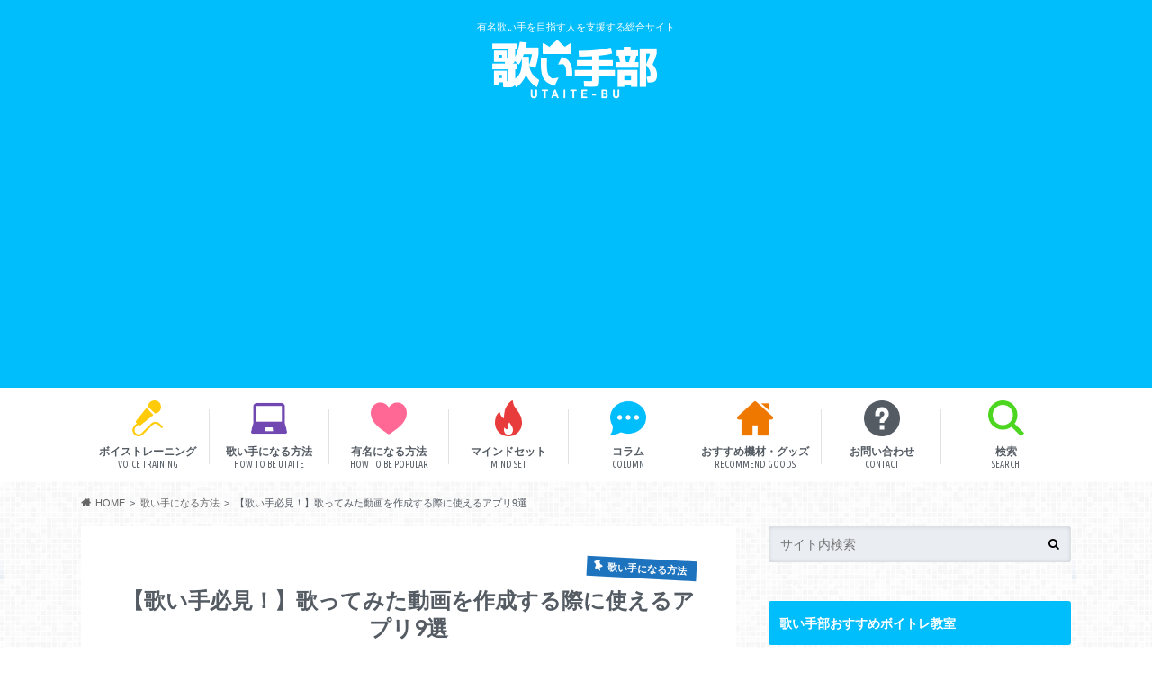

--- FILE ---
content_type: text/html; charset=UTF-8
request_url: https://utaitebu.com/apputa
body_size: 61713
content:
<!doctype html> <!--[if lt IE 7]><html dir="ltr" lang="ja" prefix="og: https://ogp.me/ns#" class="no-js lt-ie9 lt-ie8 lt-ie7"><![endif]--> <!--[if (IE 7)&!(IEMobile)]><html dir="ltr" lang="ja" prefix="og: https://ogp.me/ns#" class="no-js lt-ie9 lt-ie8"><![endif]--> <!--[if (IE 8)&!(IEMobile)]><html dir="ltr" lang="ja" prefix="og: https://ogp.me/ns#" class="no-js lt-ie9"><![endif]--> <!--[if gt IE 8]><!--><html dir="ltr" lang="ja" prefix="og: https://ogp.me/ns#" class="no-js"><!--<![endif]--><head><meta charset="utf-8"><meta http-equiv="X-UA-Compatible" content="IE=edge"><meta name="HandheldFriendly" content="True"><meta name="MobileOptimized" content="320"><meta name="viewport" content="width=device-width, initial-scale=1.0, minimum-scale=1.0, maximum-scale=1.0, user-scalable=no"><link rel="stylesheet" media="print" onload="this.onload=null;this.media='all';" id="ao_optimized_gfonts" href="https://fonts.googleapis.com/css?family=Ubuntu+Condensed%7CLato&amp;display=swap"><link rel="apple-touch-icon" href="https://utaitebu.com/wp-content/uploads/2017/01/16442822_1256589874377582_1848686378_o.jpg"><link rel="icon" href="https://utaitebu.com/wp-content/uploads/2017/02/16442822_1256589874377582_1848686378_o.jpg"><link rel="pingback" href="https://utaitebu.com/xmlrpc.php"> <!--[if IE]><link rel="shortcut icon" href="https://utaitebu.com/wp-content/uploads/2017/02/16442822_1256589874377582_1848686378_o.jpg"><![endif]--> <!--[if lt IE 9]> <script src="//html5shiv.googlecode.com/svn/trunk/html5.js"></script> <script src="//css3-mediaqueries-js.googlecode.com/svn/trunk/css3-mediaqueries.js"></script> <![endif]--> <!-- All in One SEO 4.6.7.1 - aioseo.com --><title>【歌い手必見！】歌ってみた動画を作成する際に使えるアプリ9選 | 歌い手部</title><meta name="description" content="歌ってみた動画を作成することで動画サイトにアップして自分の歌を多くの人に聴いてもらったり自分の知名度を上げることができますが、その際にダウンロードしておくと便利なスマホアプリがあります。今回は、歌い手をしていく上でダウンロードしておくと便利なスマホアプリについてご紹介していきます！" /><meta name="robots" content="max-snippet:-1, max-image-preview:large, max-video-preview:-1" /><meta name="google-site-verification" content="QcZZjn6cr5XzDMmo-eqAUia8B7V4C3TK5Ddd_LoQAnc" /><meta name="keywords" content="歌ってみた,アプリ" /><link rel="canonical" href="https://utaitebu.com/apputa" /><meta name="generator" content="All in One SEO (AIOSEO) 4.6.7.1" /><meta property="og:locale" content="ja_JP" /><meta property="og:site_name" content="歌い手部" /><meta property="og:type" content="article" /><meta property="og:title" content="【歌い手必見！】歌ってみた動画を作成する際に使えるアプリ9選 | 歌い手部" /><meta property="og:description" content="歌ってみた動画を作成することで動画サイトにアップして自分の歌を多くの人に聴いてもらったり自分の知名度を上げることができますが、その際にダウンロードしておくと便利なスマホアプリがあります。今回は、歌い手をしていく上でダウンロードしておくと便利なスマホアプリについてご紹介していきます！" /><meta property="og:url" content="https://utaitebu.com/apputa" /><meta property="og:image" content="https://utaitebu.com/wp-content/uploads/2017/12/apuri.jpg" /><meta property="og:image:secure_url" content="https://utaitebu.com/wp-content/uploads/2017/12/apuri.jpg" /><meta property="og:image:width" content="1024" /><meta property="og:image:height" content="700" /><meta property="article:published_time" content="2018-01-05T15:10:20+00:00" /><meta property="article:modified_time" content="2018-10-21T01:12:55+00:00" /><meta property="article:publisher" content="https://www.facebook.com/utaitebu" /><meta name="twitter:card" content="summary_large_image" /><meta name="twitter:site" content="@utaitebu_com" /><meta name="twitter:title" content="【歌い手必見！】歌ってみた動画を作成する際に使えるアプリ9選 | 歌い手部" /><meta name="twitter:description" content="歌ってみた動画を作成することで動画サイトにアップして自分の歌を多くの人に聴いてもらったり自分の知名度を上げることができますが、その際にダウンロードしておくと便利なスマホアプリがあります。今回は、歌い手をしていく上でダウンロードしておくと便利なスマホアプリについてご紹介していきます！" /><meta name="twitter:creator" content="@utaitebu_com" /><meta name="twitter:image" content="https://utaitebu.com/wp-content/uploads/2017/12/apuri.jpg" /><meta name="google" content="nositelinkssearchbox" /><style media="all">@charset "UTF-8";.wp-block-archives{box-sizing:border-box}.wp-block-archives-dropdown label{display:block}.wp-block-avatar{line-height:0}.wp-block-avatar,.wp-block-avatar img{box-sizing:border-box}.wp-block-avatar.aligncenter{text-align:center}.wp-block-audio{box-sizing:border-box}.wp-block-audio :where(figcaption){margin-bottom:1em;margin-top:.5em}.wp-block-audio audio{min-width:300px;width:100%}.wp-block-button__link{box-sizing:border-box;cursor:pointer;display:inline-block;text-align:center;word-break:break-word}.wp-block-button__link.aligncenter{text-align:center}.wp-block-button__link.alignright{text-align:right}:where(.wp-block-button__link){border-radius:9999px;box-shadow:none;padding:calc(.667em + 2px) calc(1.333em + 2px);text-decoration:none}.wp-block-button[style*=text-decoration] .wp-block-button__link{text-decoration:inherit}.wp-block-buttons>.wp-block-button.has-custom-width{max-width:none}.wp-block-buttons>.wp-block-button.has-custom-width .wp-block-button__link{width:100%}.wp-block-buttons>.wp-block-button.has-custom-font-size .wp-block-button__link{font-size:inherit}.wp-block-buttons>.wp-block-button.wp-block-button__width-25{width:calc(25% - var(--wp--style--block-gap, .5em)*.75)}.wp-block-buttons>.wp-block-button.wp-block-button__width-50{width:calc(50% - var(--wp--style--block-gap, .5em)*.5)}.wp-block-buttons>.wp-block-button.wp-block-button__width-75{width:calc(75% - var(--wp--style--block-gap, .5em)*.25)}.wp-block-buttons>.wp-block-button.wp-block-button__width-100{flex-basis:100%;width:100%}.wp-block-buttons.is-vertical>.wp-block-button.wp-block-button__width-25{width:25%}.wp-block-buttons.is-vertical>.wp-block-button.wp-block-button__width-50{width:50%}.wp-block-buttons.is-vertical>.wp-block-button.wp-block-button__width-75{width:75%}.wp-block-button.is-style-squared,.wp-block-button__link.wp-block-button.is-style-squared{border-radius:0}.wp-block-button.no-border-radius,.wp-block-button__link.no-border-radius{border-radius:0!important}:root :where(.wp-block-button .wp-block-button__link.is-style-outline),:root :where(.wp-block-button.is-style-outline>.wp-block-button__link){border:2px solid;padding:.667em 1.333em}:root :where(.wp-block-button .wp-block-button__link.is-style-outline:not(.has-text-color)),:root :where(.wp-block-button.is-style-outline>.wp-block-button__link:not(.has-text-color)){color:currentColor}:root :where(.wp-block-button .wp-block-button__link.is-style-outline:not(.has-background)),:root :where(.wp-block-button.is-style-outline>.wp-block-button__link:not(.has-background)){background-color:initial;background-image:none}.wp-block-buttons.is-vertical{flex-direction:column}.wp-block-buttons.is-vertical>.wp-block-button:last-child{margin-bottom:0}.wp-block-buttons>.wp-block-button{display:inline-block;margin:0}.wp-block-buttons.is-content-justification-left{justify-content:flex-start}.wp-block-buttons.is-content-justification-left.is-vertical{align-items:flex-start}.wp-block-buttons.is-content-justification-center{justify-content:center}.wp-block-buttons.is-content-justification-center.is-vertical{align-items:center}.wp-block-buttons.is-content-justification-right{justify-content:flex-end}.wp-block-buttons.is-content-justification-right.is-vertical{align-items:flex-end}.wp-block-buttons.is-content-justification-space-between{justify-content:space-between}.wp-block-buttons.aligncenter{text-align:center}.wp-block-buttons:not(.is-content-justification-space-between,.is-content-justification-right,.is-content-justification-left,.is-content-justification-center) .wp-block-button.aligncenter{margin-left:auto;margin-right:auto;width:100%}.wp-block-buttons[style*=text-decoration] .wp-block-button,.wp-block-buttons[style*=text-decoration] .wp-block-button__link{text-decoration:inherit}.wp-block-buttons.has-custom-font-size .wp-block-button__link{font-size:inherit}.wp-block-button.aligncenter,.wp-block-calendar{text-align:center}.wp-block-calendar td,.wp-block-calendar th{border:1px solid;padding:.25em}.wp-block-calendar th{font-weight:400}.wp-block-calendar caption{background-color:inherit}.wp-block-calendar table{border-collapse:collapse;width:100%}.wp-block-calendar table:where(:not(.has-text-color)){color:#40464d}.wp-block-calendar table:where(:not(.has-text-color)) td,.wp-block-calendar table:where(:not(.has-text-color)) th{border-color:#ddd}.wp-block-calendar table.has-background th{background-color:inherit}.wp-block-calendar table.has-text-color th{color:inherit}:where(.wp-block-calendar table:not(.has-background) th){background:#ddd}.wp-block-categories{box-sizing:border-box}.wp-block-categories.alignleft{margin-right:2em}.wp-block-categories.alignright{margin-left:2em}.wp-block-categories.wp-block-categories-dropdown.aligncenter{text-align:center}.wp-block-code{box-sizing:border-box}.wp-block-code code{display:block;font-family:inherit;overflow-wrap:break-word;white-space:pre-wrap}.wp-block-columns{align-items:normal!important;box-sizing:border-box;display:flex;flex-wrap:wrap!important}@media (min-width:782px){.wp-block-columns{flex-wrap:nowrap!important}}.wp-block-columns.are-vertically-aligned-top{align-items:flex-start}.wp-block-columns.are-vertically-aligned-center{align-items:center}.wp-block-columns.are-vertically-aligned-bottom{align-items:flex-end}@media (max-width:781px){.wp-block-columns:not(.is-not-stacked-on-mobile)>.wp-block-column{flex-basis:100%!important}}@media (min-width:782px){.wp-block-columns:not(.is-not-stacked-on-mobile)>.wp-block-column{flex-basis:0;flex-grow:1}.wp-block-columns:not(.is-not-stacked-on-mobile)>.wp-block-column[style*=flex-basis]{flex-grow:0}}.wp-block-columns.is-not-stacked-on-mobile{flex-wrap:nowrap!important}.wp-block-columns.is-not-stacked-on-mobile>.wp-block-column{flex-basis:0;flex-grow:1}.wp-block-columns.is-not-stacked-on-mobile>.wp-block-column[style*=flex-basis]{flex-grow:0}:where(.wp-block-columns){margin-bottom:1.75em}:where(.wp-block-columns.has-background){padding:1.25em 2.375em}.wp-block-column{flex-grow:1;min-width:0;overflow-wrap:break-word;word-break:break-word}.wp-block-column.is-vertically-aligned-top{align-self:flex-start}.wp-block-column.is-vertically-aligned-center{align-self:center}.wp-block-column.is-vertically-aligned-bottom{align-self:flex-end}.wp-block-column.is-vertically-aligned-stretch{align-self:stretch}.wp-block-column.is-vertically-aligned-bottom,.wp-block-column.is-vertically-aligned-center,.wp-block-column.is-vertically-aligned-top{width:100%}.wp-block-post-comments{box-sizing:border-box}.wp-block-post-comments .alignleft{float:left}.wp-block-post-comments .alignright{float:right}.wp-block-post-comments .navigation:after{clear:both;content:"";display:table}.wp-block-post-comments .commentlist{clear:both;list-style:none;margin:0;padding:0}.wp-block-post-comments .commentlist .comment{min-height:2.25em;padding-left:3.25em}.wp-block-post-comments .commentlist .comment p{font-size:1em;line-height:1.8;margin:1em 0}.wp-block-post-comments .commentlist .children{list-style:none;margin:0;padding:0}.wp-block-post-comments .comment-author{line-height:1.5}.wp-block-post-comments .comment-author .avatar{border-radius:1.5em;display:block;float:left;height:2.5em;margin-right:.75em;margin-top:.5em;width:2.5em}.wp-block-post-comments .comment-author cite{font-style:normal}.wp-block-post-comments .comment-meta{font-size:.875em;line-height:1.5}.wp-block-post-comments .comment-meta b{font-weight:400}.wp-block-post-comments .comment-meta .comment-awaiting-moderation{display:block;margin-bottom:1em;margin-top:1em}.wp-block-post-comments .comment-body .commentmetadata{font-size:.875em}.wp-block-post-comments .comment-form-author label,.wp-block-post-comments .comment-form-comment label,.wp-block-post-comments .comment-form-email label,.wp-block-post-comments .comment-form-url label{display:block;margin-bottom:.25em}.wp-block-post-comments .comment-form input:not([type=submit]):not([type=checkbox]),.wp-block-post-comments .comment-form textarea{box-sizing:border-box;display:block;width:100%}.wp-block-post-comments .comment-form-cookies-consent{display:flex;gap:.25em}.wp-block-post-comments .comment-form-cookies-consent #wp-comment-cookies-consent{margin-top:.35em}.wp-block-post-comments .comment-reply-title{margin-bottom:0}.wp-block-post-comments .comment-reply-title :where(small){font-size:var(--wp--preset--font-size--medium,smaller);margin-left:.5em}.wp-block-post-comments .reply{font-size:.875em;margin-bottom:1.4em}.wp-block-post-comments input:not([type=submit]),.wp-block-post-comments textarea{border:1px solid #949494;font-family:inherit;font-size:1em}.wp-block-post-comments input:not([type=submit]):not([type=checkbox]),.wp-block-post-comments textarea{padding:calc(.667em + 2px)}:where(.wp-block-post-comments input[type=submit]){border:none}.wp-block-comments-pagination>.wp-block-comments-pagination-next,.wp-block-comments-pagination>.wp-block-comments-pagination-numbers,.wp-block-comments-pagination>.wp-block-comments-pagination-previous{margin-bottom:.5em;margin-right:.5em}.wp-block-comments-pagination>.wp-block-comments-pagination-next:last-child,.wp-block-comments-pagination>.wp-block-comments-pagination-numbers:last-child,.wp-block-comments-pagination>.wp-block-comments-pagination-previous:last-child{margin-right:0}.wp-block-comments-pagination .wp-block-comments-pagination-previous-arrow{display:inline-block;margin-right:1ch}.wp-block-comments-pagination .wp-block-comments-pagination-previous-arrow:not(.is-arrow-chevron){transform:scaleX(1)}.wp-block-comments-pagination .wp-block-comments-pagination-next-arrow{display:inline-block;margin-left:1ch}.wp-block-comments-pagination .wp-block-comments-pagination-next-arrow:not(.is-arrow-chevron){transform:scaleX(1)}.wp-block-comments-pagination.aligncenter{justify-content:center}.wp-block-comment-template{box-sizing:border-box;list-style:none;margin-bottom:0;max-width:100%;padding:0}.wp-block-comment-template li{clear:both}.wp-block-comment-template ol{list-style:none;margin-bottom:0;max-width:100%;padding-left:2rem}.wp-block-comment-template.alignleft{float:left}.wp-block-comment-template.aligncenter{margin-left:auto;margin-right:auto;width:-moz-fit-content;width:fit-content}.wp-block-comment-template.alignright{float:right}.wp-block-cover,.wp-block-cover-image{align-items:center;background-position:50%;box-sizing:border-box;display:flex;justify-content:center;min-height:430px;overflow:hidden;overflow:clip;padding:1em;position:relative}.wp-block-cover .has-background-dim:not([class*=-background-color]),.wp-block-cover-image .has-background-dim:not([class*=-background-color]),.wp-block-cover-image.has-background-dim:not([class*=-background-color]),.wp-block-cover.has-background-dim:not([class*=-background-color]){background-color:#000}.wp-block-cover .has-background-dim.has-background-gradient,.wp-block-cover-image .has-background-dim.has-background-gradient{background-color:initial}.wp-block-cover-image.has-background-dim:before,.wp-block-cover.has-background-dim:before{background-color:inherit;content:""}.wp-block-cover .wp-block-cover__background,.wp-block-cover .wp-block-cover__gradient-background,.wp-block-cover-image .wp-block-cover__background,.wp-block-cover-image .wp-block-cover__gradient-background,.wp-block-cover-image.has-background-dim:not(.has-background-gradient):before,.wp-block-cover.has-background-dim:not(.has-background-gradient):before{bottom:0;left:0;opacity:.5;position:absolute;right:0;top:0;z-index:1}.wp-block-cover-image.has-background-dim.has-background-dim-10 .wp-block-cover__background,.wp-block-cover-image.has-background-dim.has-background-dim-10 .wp-block-cover__gradient-background,.wp-block-cover-image.has-background-dim.has-background-dim-10:not(.has-background-gradient):before,.wp-block-cover.has-background-dim.has-background-dim-10 .wp-block-cover__background,.wp-block-cover.has-background-dim.has-background-dim-10 .wp-block-cover__gradient-background,.wp-block-cover.has-background-dim.has-background-dim-10:not(.has-background-gradient):before{opacity:.1}.wp-block-cover-image.has-background-dim.has-background-dim-20 .wp-block-cover__background,.wp-block-cover-image.has-background-dim.has-background-dim-20 .wp-block-cover__gradient-background,.wp-block-cover-image.has-background-dim.has-background-dim-20:not(.has-background-gradient):before,.wp-block-cover.has-background-dim.has-background-dim-20 .wp-block-cover__background,.wp-block-cover.has-background-dim.has-background-dim-20 .wp-block-cover__gradient-background,.wp-block-cover.has-background-dim.has-background-dim-20:not(.has-background-gradient):before{opacity:.2}.wp-block-cover-image.has-background-dim.has-background-dim-30 .wp-block-cover__background,.wp-block-cover-image.has-background-dim.has-background-dim-30 .wp-block-cover__gradient-background,.wp-block-cover-image.has-background-dim.has-background-dim-30:not(.has-background-gradient):before,.wp-block-cover.has-background-dim.has-background-dim-30 .wp-block-cover__background,.wp-block-cover.has-background-dim.has-background-dim-30 .wp-block-cover__gradient-background,.wp-block-cover.has-background-dim.has-background-dim-30:not(.has-background-gradient):before{opacity:.3}.wp-block-cover-image.has-background-dim.has-background-dim-40 .wp-block-cover__background,.wp-block-cover-image.has-background-dim.has-background-dim-40 .wp-block-cover__gradient-background,.wp-block-cover-image.has-background-dim.has-background-dim-40:not(.has-background-gradient):before,.wp-block-cover.has-background-dim.has-background-dim-40 .wp-block-cover__background,.wp-block-cover.has-background-dim.has-background-dim-40 .wp-block-cover__gradient-background,.wp-block-cover.has-background-dim.has-background-dim-40:not(.has-background-gradient):before{opacity:.4}.wp-block-cover-image.has-background-dim.has-background-dim-50 .wp-block-cover__background,.wp-block-cover-image.has-background-dim.has-background-dim-50 .wp-block-cover__gradient-background,.wp-block-cover-image.has-background-dim.has-background-dim-50:not(.has-background-gradient):before,.wp-block-cover.has-background-dim.has-background-dim-50 .wp-block-cover__background,.wp-block-cover.has-background-dim.has-background-dim-50 .wp-block-cover__gradient-background,.wp-block-cover.has-background-dim.has-background-dim-50:not(.has-background-gradient):before{opacity:.5}.wp-block-cover-image.has-background-dim.has-background-dim-60 .wp-block-cover__background,.wp-block-cover-image.has-background-dim.has-background-dim-60 .wp-block-cover__gradient-background,.wp-block-cover-image.has-background-dim.has-background-dim-60:not(.has-background-gradient):before,.wp-block-cover.has-background-dim.has-background-dim-60 .wp-block-cover__background,.wp-block-cover.has-background-dim.has-background-dim-60 .wp-block-cover__gradient-background,.wp-block-cover.has-background-dim.has-background-dim-60:not(.has-background-gradient):before{opacity:.6}.wp-block-cover-image.has-background-dim.has-background-dim-70 .wp-block-cover__background,.wp-block-cover-image.has-background-dim.has-background-dim-70 .wp-block-cover__gradient-background,.wp-block-cover-image.has-background-dim.has-background-dim-70:not(.has-background-gradient):before,.wp-block-cover.has-background-dim.has-background-dim-70 .wp-block-cover__background,.wp-block-cover.has-background-dim.has-background-dim-70 .wp-block-cover__gradient-background,.wp-block-cover.has-background-dim.has-background-dim-70:not(.has-background-gradient):before{opacity:.7}.wp-block-cover-image.has-background-dim.has-background-dim-80 .wp-block-cover__background,.wp-block-cover-image.has-background-dim.has-background-dim-80 .wp-block-cover__gradient-background,.wp-block-cover-image.has-background-dim.has-background-dim-80:not(.has-background-gradient):before,.wp-block-cover.has-background-dim.has-background-dim-80 .wp-block-cover__background,.wp-block-cover.has-background-dim.has-background-dim-80 .wp-block-cover__gradient-background,.wp-block-cover.has-background-dim.has-background-dim-80:not(.has-background-gradient):before{opacity:.8}.wp-block-cover-image.has-background-dim.has-background-dim-90 .wp-block-cover__background,.wp-block-cover-image.has-background-dim.has-background-dim-90 .wp-block-cover__gradient-background,.wp-block-cover-image.has-background-dim.has-background-dim-90:not(.has-background-gradient):before,.wp-block-cover.has-background-dim.has-background-dim-90 .wp-block-cover__background,.wp-block-cover.has-background-dim.has-background-dim-90 .wp-block-cover__gradient-background,.wp-block-cover.has-background-dim.has-background-dim-90:not(.has-background-gradient):before{opacity:.9}.wp-block-cover-image.has-background-dim.has-background-dim-100 .wp-block-cover__background,.wp-block-cover-image.has-background-dim.has-background-dim-100 .wp-block-cover__gradient-background,.wp-block-cover-image.has-background-dim.has-background-dim-100:not(.has-background-gradient):before,.wp-block-cover.has-background-dim.has-background-dim-100 .wp-block-cover__background,.wp-block-cover.has-background-dim.has-background-dim-100 .wp-block-cover__gradient-background,.wp-block-cover.has-background-dim.has-background-dim-100:not(.has-background-gradient):before{opacity:1}.wp-block-cover .wp-block-cover__background.has-background-dim.has-background-dim-0,.wp-block-cover .wp-block-cover__gradient-background.has-background-dim.has-background-dim-0,.wp-block-cover-image .wp-block-cover__background.has-background-dim.has-background-dim-0,.wp-block-cover-image .wp-block-cover__gradient-background.has-background-dim.has-background-dim-0{opacity:0}.wp-block-cover .wp-block-cover__background.has-background-dim.has-background-dim-10,.wp-block-cover .wp-block-cover__gradient-background.has-background-dim.has-background-dim-10,.wp-block-cover-image .wp-block-cover__background.has-background-dim.has-background-dim-10,.wp-block-cover-image .wp-block-cover__gradient-background.has-background-dim.has-background-dim-10{opacity:.1}.wp-block-cover .wp-block-cover__background.has-background-dim.has-background-dim-20,.wp-block-cover .wp-block-cover__gradient-background.has-background-dim.has-background-dim-20,.wp-block-cover-image .wp-block-cover__background.has-background-dim.has-background-dim-20,.wp-block-cover-image .wp-block-cover__gradient-background.has-background-dim.has-background-dim-20{opacity:.2}.wp-block-cover .wp-block-cover__background.has-background-dim.has-background-dim-30,.wp-block-cover .wp-block-cover__gradient-background.has-background-dim.has-background-dim-30,.wp-block-cover-image .wp-block-cover__background.has-background-dim.has-background-dim-30,.wp-block-cover-image .wp-block-cover__gradient-background.has-background-dim.has-background-dim-30{opacity:.3}.wp-block-cover .wp-block-cover__background.has-background-dim.has-background-dim-40,.wp-block-cover .wp-block-cover__gradient-background.has-background-dim.has-background-dim-40,.wp-block-cover-image .wp-block-cover__background.has-background-dim.has-background-dim-40,.wp-block-cover-image .wp-block-cover__gradient-background.has-background-dim.has-background-dim-40{opacity:.4}.wp-block-cover .wp-block-cover__background.has-background-dim.has-background-dim-50,.wp-block-cover .wp-block-cover__gradient-background.has-background-dim.has-background-dim-50,.wp-block-cover-image .wp-block-cover__background.has-background-dim.has-background-dim-50,.wp-block-cover-image .wp-block-cover__gradient-background.has-background-dim.has-background-dim-50{opacity:.5}.wp-block-cover .wp-block-cover__background.has-background-dim.has-background-dim-60,.wp-block-cover .wp-block-cover__gradient-background.has-background-dim.has-background-dim-60,.wp-block-cover-image .wp-block-cover__background.has-background-dim.has-background-dim-60,.wp-block-cover-image .wp-block-cover__gradient-background.has-background-dim.has-background-dim-60{opacity:.6}.wp-block-cover .wp-block-cover__background.has-background-dim.has-background-dim-70,.wp-block-cover .wp-block-cover__gradient-background.has-background-dim.has-background-dim-70,.wp-block-cover-image .wp-block-cover__background.has-background-dim.has-background-dim-70,.wp-block-cover-image .wp-block-cover__gradient-background.has-background-dim.has-background-dim-70{opacity:.7}.wp-block-cover .wp-block-cover__background.has-background-dim.has-background-dim-80,.wp-block-cover .wp-block-cover__gradient-background.has-background-dim.has-background-dim-80,.wp-block-cover-image .wp-block-cover__background.has-background-dim.has-background-dim-80,.wp-block-cover-image .wp-block-cover__gradient-background.has-background-dim.has-background-dim-80{opacity:.8}.wp-block-cover .wp-block-cover__background.has-background-dim.has-background-dim-90,.wp-block-cover .wp-block-cover__gradient-background.has-background-dim.has-background-dim-90,.wp-block-cover-image .wp-block-cover__background.has-background-dim.has-background-dim-90,.wp-block-cover-image .wp-block-cover__gradient-background.has-background-dim.has-background-dim-90{opacity:.9}.wp-block-cover .wp-block-cover__background.has-background-dim.has-background-dim-100,.wp-block-cover .wp-block-cover__gradient-background.has-background-dim.has-background-dim-100,.wp-block-cover-image .wp-block-cover__background.has-background-dim.has-background-dim-100,.wp-block-cover-image .wp-block-cover__gradient-background.has-background-dim.has-background-dim-100{opacity:1}.wp-block-cover-image.alignleft,.wp-block-cover-image.alignright,.wp-block-cover.alignleft,.wp-block-cover.alignright{max-width:420px;width:100%}.wp-block-cover-image.aligncenter,.wp-block-cover-image.alignleft,.wp-block-cover-image.alignright,.wp-block-cover.aligncenter,.wp-block-cover.alignleft,.wp-block-cover.alignright{display:flex}.wp-block-cover .wp-block-cover__inner-container,.wp-block-cover-image .wp-block-cover__inner-container{color:inherit;width:100%;z-index:1}.wp-block-cover-image.is-position-top-left,.wp-block-cover.is-position-top-left{align-items:flex-start;justify-content:flex-start}.wp-block-cover-image.is-position-top-center,.wp-block-cover.is-position-top-center{align-items:flex-start;justify-content:center}.wp-block-cover-image.is-position-top-right,.wp-block-cover.is-position-top-right{align-items:flex-start;justify-content:flex-end}.wp-block-cover-image.is-position-center-left,.wp-block-cover.is-position-center-left{align-items:center;justify-content:flex-start}.wp-block-cover-image.is-position-center-center,.wp-block-cover.is-position-center-center{align-items:center;justify-content:center}.wp-block-cover-image.is-position-center-right,.wp-block-cover.is-position-center-right{align-items:center;justify-content:flex-end}.wp-block-cover-image.is-position-bottom-left,.wp-block-cover.is-position-bottom-left{align-items:flex-end;justify-content:flex-start}.wp-block-cover-image.is-position-bottom-center,.wp-block-cover.is-position-bottom-center{align-items:flex-end;justify-content:center}.wp-block-cover-image.is-position-bottom-right,.wp-block-cover.is-position-bottom-right{align-items:flex-end;justify-content:flex-end}.wp-block-cover-image.has-custom-content-position.has-custom-content-position .wp-block-cover__inner-container,.wp-block-cover.has-custom-content-position.has-custom-content-position .wp-block-cover__inner-container{margin:0}.wp-block-cover-image.has-custom-content-position.has-custom-content-position.is-position-bottom-left .wp-block-cover__inner-container,.wp-block-cover-image.has-custom-content-position.has-custom-content-position.is-position-bottom-right .wp-block-cover__inner-container,.wp-block-cover-image.has-custom-content-position.has-custom-content-position.is-position-center-left .wp-block-cover__inner-container,.wp-block-cover-image.has-custom-content-position.has-custom-content-position.is-position-center-right .wp-block-cover__inner-container,.wp-block-cover-image.has-custom-content-position.has-custom-content-position.is-position-top-left .wp-block-cover__inner-container,.wp-block-cover-image.has-custom-content-position.has-custom-content-position.is-position-top-right .wp-block-cover__inner-container,.wp-block-cover.has-custom-content-position.has-custom-content-position.is-position-bottom-left .wp-block-cover__inner-container,.wp-block-cover.has-custom-content-position.has-custom-content-position.is-position-bottom-right .wp-block-cover__inner-container,.wp-block-cover.has-custom-content-position.has-custom-content-position.is-position-center-left .wp-block-cover__inner-container,.wp-block-cover.has-custom-content-position.has-custom-content-position.is-position-center-right .wp-block-cover__inner-container,.wp-block-cover.has-custom-content-position.has-custom-content-position.is-position-top-left .wp-block-cover__inner-container,.wp-block-cover.has-custom-content-position.has-custom-content-position.is-position-top-right .wp-block-cover__inner-container{margin:0;width:auto}.wp-block-cover .wp-block-cover__image-background,.wp-block-cover video.wp-block-cover__video-background,.wp-block-cover-image .wp-block-cover__image-background,.wp-block-cover-image video.wp-block-cover__video-background{border:none;bottom:0;box-shadow:none;height:100%;left:0;margin:0;max-height:none;max-width:none;object-fit:cover;outline:none;padding:0;position:absolute;right:0;top:0;width:100%}.wp-block-cover-image.has-parallax,.wp-block-cover.has-parallax,.wp-block-cover__image-background.has-parallax,video.wp-block-cover__video-background.has-parallax{background-attachment:fixed;background-repeat:no-repeat;background-size:cover}@supports (-webkit-touch-callout:inherit){.wp-block-cover-image.has-parallax,.wp-block-cover.has-parallax,.wp-block-cover__image-background.has-parallax,video.wp-block-cover__video-background.has-parallax{background-attachment:scroll}}@media (prefers-reduced-motion:reduce){.wp-block-cover-image.has-parallax,.wp-block-cover.has-parallax,.wp-block-cover__image-background.has-parallax,video.wp-block-cover__video-background.has-parallax{background-attachment:scroll}}.wp-block-cover-image.is-repeated,.wp-block-cover.is-repeated,.wp-block-cover__image-background.is-repeated,video.wp-block-cover__video-background.is-repeated{background-repeat:repeat;background-size:auto}.wp-block-cover__image-background,.wp-block-cover__video-background{z-index:0}.wp-block-cover-image-text,.wp-block-cover-image-text a,.wp-block-cover-image-text a:active,.wp-block-cover-image-text a:focus,.wp-block-cover-image-text a:hover,.wp-block-cover-text,.wp-block-cover-text a,.wp-block-cover-text a:active,.wp-block-cover-text a:focus,.wp-block-cover-text a:hover,section.wp-block-cover-image h2,section.wp-block-cover-image h2 a,section.wp-block-cover-image h2 a:active,section.wp-block-cover-image h2 a:focus,section.wp-block-cover-image h2 a:hover{color:#fff}.wp-block-cover-image .wp-block-cover.has-left-content{justify-content:flex-start}.wp-block-cover-image .wp-block-cover.has-right-content{justify-content:flex-end}.wp-block-cover-image.has-left-content .wp-block-cover-image-text,.wp-block-cover.has-left-content .wp-block-cover-text,section.wp-block-cover-image.has-left-content>h2{margin-left:0;text-align:left}.wp-block-cover-image.has-right-content .wp-block-cover-image-text,.wp-block-cover.has-right-content .wp-block-cover-text,section.wp-block-cover-image.has-right-content>h2{margin-right:0;text-align:right}.wp-block-cover .wp-block-cover-text,.wp-block-cover-image .wp-block-cover-image-text,section.wp-block-cover-image>h2{font-size:2em;line-height:1.25;margin-bottom:0;max-width:840px;padding:.44em;text-align:center;z-index:1}:where(.wp-block-cover-image:not(.has-text-color)),:where(.wp-block-cover:not(.has-text-color)){color:#fff}:where(.wp-block-cover-image.is-light:not(.has-text-color)),:where(.wp-block-cover.is-light:not(.has-text-color)){color:#000}:root :where(.wp-block-cover h1:not(.has-text-color)),:root :where(.wp-block-cover h2:not(.has-text-color)),:root :where(.wp-block-cover h3:not(.has-text-color)),:root :where(.wp-block-cover h4:not(.has-text-color)),:root :where(.wp-block-cover h5:not(.has-text-color)),:root :where(.wp-block-cover h6:not(.has-text-color)),:root :where(.wp-block-cover p:not(.has-text-color)){color:inherit}.wp-block-details{box-sizing:border-box}.wp-block-details summary{cursor:pointer}.wp-block-embed.alignleft,.wp-block-embed.alignright,.wp-block[data-align=left]>[data-type="core/embed"],.wp-block[data-align=right]>[data-type="core/embed"]{max-width:360px;width:100%}.wp-block-embed.alignleft .wp-block-embed__wrapper,.wp-block-embed.alignright .wp-block-embed__wrapper,.wp-block[data-align=left]>[data-type="core/embed"] .wp-block-embed__wrapper,.wp-block[data-align=right]>[data-type="core/embed"] .wp-block-embed__wrapper{min-width:280px}.wp-block-cover .wp-block-embed{min-height:240px;min-width:320px}.wp-block-embed{overflow-wrap:break-word}.wp-block-embed :where(figcaption){margin-bottom:1em;margin-top:.5em}.wp-block-embed iframe{max-width:100%}.wp-block-embed__wrapper{position:relative}.wp-embed-responsive .wp-has-aspect-ratio .wp-block-embed__wrapper:before{content:"";display:block;padding-top:50%}.wp-embed-responsive .wp-has-aspect-ratio iframe{bottom:0;height:100%;left:0;position:absolute;right:0;top:0;width:100%}.wp-embed-responsive .wp-embed-aspect-21-9 .wp-block-embed__wrapper:before{padding-top:42.85%}.wp-embed-responsive .wp-embed-aspect-18-9 .wp-block-embed__wrapper:before{padding-top:50%}.wp-embed-responsive .wp-embed-aspect-16-9 .wp-block-embed__wrapper:before{padding-top:56.25%}.wp-embed-responsive .wp-embed-aspect-4-3 .wp-block-embed__wrapper:before{padding-top:75%}.wp-embed-responsive .wp-embed-aspect-1-1 .wp-block-embed__wrapper:before{padding-top:100%}.wp-embed-responsive .wp-embed-aspect-9-16 .wp-block-embed__wrapper:before{padding-top:177.77%}.wp-embed-responsive .wp-embed-aspect-1-2 .wp-block-embed__wrapper:before{padding-top:200%}.wp-block-file{box-sizing:border-box}.wp-block-file:not(.wp-element-button){font-size:.8em}.wp-block-file.aligncenter{text-align:center}.wp-block-file.alignright{text-align:right}.wp-block-file *+.wp-block-file__button{margin-left:.75em}:where(.wp-block-file){margin-bottom:1.5em}.wp-block-file__embed{margin-bottom:1em}:where(.wp-block-file__button){border-radius:2em;display:inline-block;padding:.5em 1em}:where(.wp-block-file__button):is(a):active,:where(.wp-block-file__button):is(a):focus,:where(.wp-block-file__button):is(a):hover,:where(.wp-block-file__button):is(a):visited{box-shadow:none;color:#fff;opacity:.85;text-decoration:none}.wp-block-form-input__label{display:flex;flex-direction:column;gap:.25em;margin-bottom:.5em;width:100%}.wp-block-form-input__label.is-label-inline{align-items:center;flex-direction:row;gap:.5em}.wp-block-form-input__label.is-label-inline .wp-block-form-input__label-content{margin-bottom:.5em}.wp-block-form-input__label:has(input[type=checkbox]){flex-direction:row-reverse;width:-moz-fit-content;width:fit-content}.wp-block-form-input__label-content{width:-moz-fit-content;width:fit-content}.wp-block-form-input__input{font-size:1em;margin-bottom:.5em;padding:0 .5em}.wp-block-form-input__input[type=date],.wp-block-form-input__input[type=datetime-local],.wp-block-form-input__input[type=datetime],.wp-block-form-input__input[type=email],.wp-block-form-input__input[type=month],.wp-block-form-input__input[type=number],.wp-block-form-input__input[type=password],.wp-block-form-input__input[type=search],.wp-block-form-input__input[type=tel],.wp-block-form-input__input[type=text],.wp-block-form-input__input[type=time],.wp-block-form-input__input[type=url],.wp-block-form-input__input[type=week]{border:1px solid;line-height:2;min-height:2em}textarea.wp-block-form-input__input{min-height:10em}.blocks-gallery-grid:not(.has-nested-images),.wp-block-gallery:not(.has-nested-images){display:flex;flex-wrap:wrap;list-style-type:none;margin:0;padding:0}.blocks-gallery-grid:not(.has-nested-images) .blocks-gallery-image,.blocks-gallery-grid:not(.has-nested-images) .blocks-gallery-item,.wp-block-gallery:not(.has-nested-images) .blocks-gallery-image,.wp-block-gallery:not(.has-nested-images) .blocks-gallery-item{display:flex;flex-direction:column;flex-grow:1;justify-content:center;margin:0 1em 1em 0;position:relative;width:calc(50% - 1em)}.blocks-gallery-grid:not(.has-nested-images) .blocks-gallery-image:nth-of-type(2n),.blocks-gallery-grid:not(.has-nested-images) .blocks-gallery-item:nth-of-type(2n),.wp-block-gallery:not(.has-nested-images) .blocks-gallery-image:nth-of-type(2n),.wp-block-gallery:not(.has-nested-images) .blocks-gallery-item:nth-of-type(2n){margin-right:0}.blocks-gallery-grid:not(.has-nested-images) .blocks-gallery-image figure,.blocks-gallery-grid:not(.has-nested-images) .blocks-gallery-item figure,.wp-block-gallery:not(.has-nested-images) .blocks-gallery-image figure,.wp-block-gallery:not(.has-nested-images) .blocks-gallery-item figure{align-items:flex-end;display:flex;height:100%;justify-content:flex-start;margin:0}.blocks-gallery-grid:not(.has-nested-images) .blocks-gallery-image img,.blocks-gallery-grid:not(.has-nested-images) .blocks-gallery-item img,.wp-block-gallery:not(.has-nested-images) .blocks-gallery-image img,.wp-block-gallery:not(.has-nested-images) .blocks-gallery-item img{display:block;height:auto;max-width:100%;width:auto}.blocks-gallery-grid:not(.has-nested-images) .blocks-gallery-image figcaption,.blocks-gallery-grid:not(.has-nested-images) .blocks-gallery-item figcaption,.wp-block-gallery:not(.has-nested-images) .blocks-gallery-image figcaption,.wp-block-gallery:not(.has-nested-images) .blocks-gallery-item figcaption{background:linear-gradient(0deg,#000000b3,#0000004d 70%,#0000);bottom:0;box-sizing:border-box;color:#fff;font-size:.8em;margin:0;max-height:100%;overflow:auto;padding:3em .77em .7em;position:absolute;text-align:center;width:100%;z-index:2}.blocks-gallery-grid:not(.has-nested-images) .blocks-gallery-image figcaption img,.blocks-gallery-grid:not(.has-nested-images) .blocks-gallery-item figcaption img,.wp-block-gallery:not(.has-nested-images) .blocks-gallery-image figcaption img,.wp-block-gallery:not(.has-nested-images) .blocks-gallery-item figcaption img{display:inline}.blocks-gallery-grid:not(.has-nested-images) figcaption,.wp-block-gallery:not(.has-nested-images) figcaption{flex-grow:1}.blocks-gallery-grid:not(.has-nested-images).is-cropped .blocks-gallery-image a,.blocks-gallery-grid:not(.has-nested-images).is-cropped .blocks-gallery-image img,.blocks-gallery-grid:not(.has-nested-images).is-cropped .blocks-gallery-item a,.blocks-gallery-grid:not(.has-nested-images).is-cropped .blocks-gallery-item img,.wp-block-gallery:not(.has-nested-images).is-cropped .blocks-gallery-image a,.wp-block-gallery:not(.has-nested-images).is-cropped .blocks-gallery-image img,.wp-block-gallery:not(.has-nested-images).is-cropped .blocks-gallery-item a,.wp-block-gallery:not(.has-nested-images).is-cropped .blocks-gallery-item img{flex:1;height:100%;object-fit:cover;width:100%}.blocks-gallery-grid:not(.has-nested-images).columns-1 .blocks-gallery-image,.blocks-gallery-grid:not(.has-nested-images).columns-1 .blocks-gallery-item,.wp-block-gallery:not(.has-nested-images).columns-1 .blocks-gallery-image,.wp-block-gallery:not(.has-nested-images).columns-1 .blocks-gallery-item{margin-right:0;width:100%}@media (min-width:600px){.blocks-gallery-grid:not(.has-nested-images).columns-3 .blocks-gallery-image,.blocks-gallery-grid:not(.has-nested-images).columns-3 .blocks-gallery-item,.wp-block-gallery:not(.has-nested-images).columns-3 .blocks-gallery-image,.wp-block-gallery:not(.has-nested-images).columns-3 .blocks-gallery-item{margin-right:1em;width:calc(33.33333% - .66667em)}.blocks-gallery-grid:not(.has-nested-images).columns-4 .blocks-gallery-image,.blocks-gallery-grid:not(.has-nested-images).columns-4 .blocks-gallery-item,.wp-block-gallery:not(.has-nested-images).columns-4 .blocks-gallery-image,.wp-block-gallery:not(.has-nested-images).columns-4 .blocks-gallery-item{margin-right:1em;width:calc(25% - .75em)}.blocks-gallery-grid:not(.has-nested-images).columns-5 .blocks-gallery-image,.blocks-gallery-grid:not(.has-nested-images).columns-5 .blocks-gallery-item,.wp-block-gallery:not(.has-nested-images).columns-5 .blocks-gallery-image,.wp-block-gallery:not(.has-nested-images).columns-5 .blocks-gallery-item{margin-right:1em;width:calc(20% - .8em)}.blocks-gallery-grid:not(.has-nested-images).columns-6 .blocks-gallery-image,.blocks-gallery-grid:not(.has-nested-images).columns-6 .blocks-gallery-item,.wp-block-gallery:not(.has-nested-images).columns-6 .blocks-gallery-image,.wp-block-gallery:not(.has-nested-images).columns-6 .blocks-gallery-item{margin-right:1em;width:calc(16.66667% - .83333em)}.blocks-gallery-grid:not(.has-nested-images).columns-7 .blocks-gallery-image,.blocks-gallery-grid:not(.has-nested-images).columns-7 .blocks-gallery-item,.wp-block-gallery:not(.has-nested-images).columns-7 .blocks-gallery-image,.wp-block-gallery:not(.has-nested-images).columns-7 .blocks-gallery-item{margin-right:1em;width:calc(14.28571% - .85714em)}.blocks-gallery-grid:not(.has-nested-images).columns-8 .blocks-gallery-image,.blocks-gallery-grid:not(.has-nested-images).columns-8 .blocks-gallery-item,.wp-block-gallery:not(.has-nested-images).columns-8 .blocks-gallery-image,.wp-block-gallery:not(.has-nested-images).columns-8 .blocks-gallery-item{margin-right:1em;width:calc(12.5% - .875em)}.blocks-gallery-grid:not(.has-nested-images).columns-1 .blocks-gallery-image:nth-of-type(1n),.blocks-gallery-grid:not(.has-nested-images).columns-1 .blocks-gallery-item:nth-of-type(1n),.blocks-gallery-grid:not(.has-nested-images).columns-2 .blocks-gallery-image:nth-of-type(2n),.blocks-gallery-grid:not(.has-nested-images).columns-2 .blocks-gallery-item:nth-of-type(2n),.blocks-gallery-grid:not(.has-nested-images).columns-3 .blocks-gallery-image:nth-of-type(3n),.blocks-gallery-grid:not(.has-nested-images).columns-3 .blocks-gallery-item:nth-of-type(3n),.blocks-gallery-grid:not(.has-nested-images).columns-4 .blocks-gallery-image:nth-of-type(4n),.blocks-gallery-grid:not(.has-nested-images).columns-4 .blocks-gallery-item:nth-of-type(4n),.blocks-gallery-grid:not(.has-nested-images).columns-5 .blocks-gallery-image:nth-of-type(5n),.blocks-gallery-grid:not(.has-nested-images).columns-5 .blocks-gallery-item:nth-of-type(5n),.blocks-gallery-grid:not(.has-nested-images).columns-6 .blocks-gallery-image:nth-of-type(6n),.blocks-gallery-grid:not(.has-nested-images).columns-6 .blocks-gallery-item:nth-of-type(6n),.blocks-gallery-grid:not(.has-nested-images).columns-7 .blocks-gallery-image:nth-of-type(7n),.blocks-gallery-grid:not(.has-nested-images).columns-7 .blocks-gallery-item:nth-of-type(7n),.blocks-gallery-grid:not(.has-nested-images).columns-8 .blocks-gallery-image:nth-of-type(8n),.blocks-gallery-grid:not(.has-nested-images).columns-8 .blocks-gallery-item:nth-of-type(8n),.wp-block-gallery:not(.has-nested-images).columns-1 .blocks-gallery-image:nth-of-type(1n),.wp-block-gallery:not(.has-nested-images).columns-1 .blocks-gallery-item:nth-of-type(1n),.wp-block-gallery:not(.has-nested-images).columns-2 .blocks-gallery-image:nth-of-type(2n),.wp-block-gallery:not(.has-nested-images).columns-2 .blocks-gallery-item:nth-of-type(2n),.wp-block-gallery:not(.has-nested-images).columns-3 .blocks-gallery-image:nth-of-type(3n),.wp-block-gallery:not(.has-nested-images).columns-3 .blocks-gallery-item:nth-of-type(3n),.wp-block-gallery:not(.has-nested-images).columns-4 .blocks-gallery-image:nth-of-type(4n),.wp-block-gallery:not(.has-nested-images).columns-4 .blocks-gallery-item:nth-of-type(4n),.wp-block-gallery:not(.has-nested-images).columns-5 .blocks-gallery-image:nth-of-type(5n),.wp-block-gallery:not(.has-nested-images).columns-5 .blocks-gallery-item:nth-of-type(5n),.wp-block-gallery:not(.has-nested-images).columns-6 .blocks-gallery-image:nth-of-type(6n),.wp-block-gallery:not(.has-nested-images).columns-6 .blocks-gallery-item:nth-of-type(6n),.wp-block-gallery:not(.has-nested-images).columns-7 .blocks-gallery-image:nth-of-type(7n),.wp-block-gallery:not(.has-nested-images).columns-7 .blocks-gallery-item:nth-of-type(7n),.wp-block-gallery:not(.has-nested-images).columns-8 .blocks-gallery-image:nth-of-type(8n),.wp-block-gallery:not(.has-nested-images).columns-8 .blocks-gallery-item:nth-of-type(8n){margin-right:0}}.blocks-gallery-grid:not(.has-nested-images) .blocks-gallery-image:last-child,.blocks-gallery-grid:not(.has-nested-images) .blocks-gallery-item:last-child,.wp-block-gallery:not(.has-nested-images) .blocks-gallery-image:last-child,.wp-block-gallery:not(.has-nested-images) .blocks-gallery-item:last-child{margin-right:0}.blocks-gallery-grid:not(.has-nested-images).alignleft,.blocks-gallery-grid:not(.has-nested-images).alignright,.wp-block-gallery:not(.has-nested-images).alignleft,.wp-block-gallery:not(.has-nested-images).alignright{max-width:420px;width:100%}.blocks-gallery-grid:not(.has-nested-images).aligncenter .blocks-gallery-item figure,.wp-block-gallery:not(.has-nested-images).aligncenter .blocks-gallery-item figure{justify-content:center}.wp-block-gallery:not(.is-cropped) .blocks-gallery-item{align-self:flex-start}figure.wp-block-gallery.has-nested-images{align-items:normal}.wp-block-gallery.has-nested-images figure.wp-block-image:not(#individual-image){margin:0;width:calc(50% - var(--wp--style--unstable-gallery-gap, 16px)/2)}.wp-block-gallery.has-nested-images figure.wp-block-image{box-sizing:border-box;display:flex;flex-direction:column;flex-grow:1;justify-content:center;max-width:100%;position:relative}.wp-block-gallery.has-nested-images figure.wp-block-image>a,.wp-block-gallery.has-nested-images figure.wp-block-image>div{flex-direction:column;flex-grow:1;margin:0}.wp-block-gallery.has-nested-images figure.wp-block-image img{display:block;height:auto;max-width:100%!important;width:auto}.wp-block-gallery.has-nested-images figure.wp-block-image figcaption{background:linear-gradient(0deg,#000000b3,#0000004d 70%,#0000);bottom:0;box-sizing:border-box;color:#fff;font-size:13px;left:0;margin-bottom:0;max-height:60%;overflow:auto;padding:0 8px 8px;position:absolute;scrollbar-color:#0000 #0000;scrollbar-gutter:stable both-edges;scrollbar-width:thin;text-align:center;width:100%;will-change:transform}.wp-block-gallery.has-nested-images figure.wp-block-image figcaption::-webkit-scrollbar{height:12px;width:12px}.wp-block-gallery.has-nested-images figure.wp-block-image figcaption::-webkit-scrollbar-track{background-color:initial}.wp-block-gallery.has-nested-images figure.wp-block-image figcaption::-webkit-scrollbar-thumb{background-clip:padding-box;background-color:initial;border:3px solid #0000;border-radius:8px}.wp-block-gallery.has-nested-images figure.wp-block-image figcaption:focus-within::-webkit-scrollbar-thumb,.wp-block-gallery.has-nested-images figure.wp-block-image figcaption:focus::-webkit-scrollbar-thumb,.wp-block-gallery.has-nested-images figure.wp-block-image figcaption:hover::-webkit-scrollbar-thumb{background-color:#fffc}.wp-block-gallery.has-nested-images figure.wp-block-image figcaption:focus,.wp-block-gallery.has-nested-images figure.wp-block-image figcaption:focus-within,.wp-block-gallery.has-nested-images figure.wp-block-image figcaption:hover{scrollbar-color:#fffc #0000}@media (hover:none){.wp-block-gallery.has-nested-images figure.wp-block-image figcaption{scrollbar-color:#fffc #0000}}.wp-block-gallery.has-nested-images figure.wp-block-image figcaption img{display:inline}.wp-block-gallery.has-nested-images figure.wp-block-image figcaption a{color:inherit}.wp-block-gallery.has-nested-images figure.wp-block-image.has-custom-border img{box-sizing:border-box}.wp-block-gallery.has-nested-images figure.wp-block-image.has-custom-border>a,.wp-block-gallery.has-nested-images figure.wp-block-image.has-custom-border>div,.wp-block-gallery.has-nested-images figure.wp-block-image.is-style-rounded>a,.wp-block-gallery.has-nested-images figure.wp-block-image.is-style-rounded>div{flex:1 1 auto}.wp-block-gallery.has-nested-images figure.wp-block-image.has-custom-border figcaption,.wp-block-gallery.has-nested-images figure.wp-block-image.is-style-rounded figcaption{background:none;color:inherit;flex:initial;margin:0;padding:10px 10px 9px;position:relative}.wp-block-gallery.has-nested-images figcaption{flex-basis:100%;flex-grow:1;text-align:center}.wp-block-gallery.has-nested-images:not(.is-cropped) figure.wp-block-image:not(#individual-image){margin-bottom:auto;margin-top:0}.wp-block-gallery.has-nested-images.is-cropped figure.wp-block-image:not(#individual-image){align-self:inherit}.wp-block-gallery.has-nested-images.is-cropped figure.wp-block-image:not(#individual-image)>a,.wp-block-gallery.has-nested-images.is-cropped figure.wp-block-image:not(#individual-image)>div:not(.components-drop-zone){display:flex}.wp-block-gallery.has-nested-images.is-cropped figure.wp-block-image:not(#individual-image) a,.wp-block-gallery.has-nested-images.is-cropped figure.wp-block-image:not(#individual-image) img{flex:1 0 0%;height:100%;object-fit:cover;width:100%}.wp-block-gallery.has-nested-images.columns-1 figure.wp-block-image:not(#individual-image){width:100%}@media (min-width:600px){.wp-block-gallery.has-nested-images.columns-3 figure.wp-block-image:not(#individual-image){width:calc(33.33333% - var(--wp--style--unstable-gallery-gap, 16px)*.66667)}.wp-block-gallery.has-nested-images.columns-4 figure.wp-block-image:not(#individual-image){width:calc(25% - var(--wp--style--unstable-gallery-gap, 16px)*.75)}.wp-block-gallery.has-nested-images.columns-5 figure.wp-block-image:not(#individual-image){width:calc(20% - var(--wp--style--unstable-gallery-gap, 16px)*.8)}.wp-block-gallery.has-nested-images.columns-6 figure.wp-block-image:not(#individual-image){width:calc(16.66667% - var(--wp--style--unstable-gallery-gap, 16px)*.83333)}.wp-block-gallery.has-nested-images.columns-7 figure.wp-block-image:not(#individual-image){width:calc(14.28571% - var(--wp--style--unstable-gallery-gap, 16px)*.85714)}.wp-block-gallery.has-nested-images.columns-8 figure.wp-block-image:not(#individual-image){width:calc(12.5% - var(--wp--style--unstable-gallery-gap, 16px)*.875)}.wp-block-gallery.has-nested-images.columns-default figure.wp-block-image:not(#individual-image){width:calc(33.33% - var(--wp--style--unstable-gallery-gap, 16px)*.66667)}.wp-block-gallery.has-nested-images.columns-default figure.wp-block-image:not(#individual-image):first-child:nth-last-child(2),.wp-block-gallery.has-nested-images.columns-default figure.wp-block-image:not(#individual-image):first-child:nth-last-child(2)~figure.wp-block-image:not(#individual-image){width:calc(50% - var(--wp--style--unstable-gallery-gap, 16px)*.5)}.wp-block-gallery.has-nested-images.columns-default figure.wp-block-image:not(#individual-image):first-child:last-child{width:100%}}.wp-block-gallery.has-nested-images.alignleft,.wp-block-gallery.has-nested-images.alignright{max-width:420px;width:100%}.wp-block-gallery.has-nested-images.aligncenter{justify-content:center}.wp-block-group{box-sizing:border-box}:where(.wp-block-group.wp-block-group-is-layout-constrained){position:relative}h1.has-background,h2.has-background,h3.has-background,h4.has-background,h5.has-background,h6.has-background{padding:1.25em 2.375em}h1.has-text-align-left[style*=writing-mode]:where([style*=vertical-lr]),h1.has-text-align-right[style*=writing-mode]:where([style*=vertical-rl]),h2.has-text-align-left[style*=writing-mode]:where([style*=vertical-lr]),h2.has-text-align-right[style*=writing-mode]:where([style*=vertical-rl]),h3.has-text-align-left[style*=writing-mode]:where([style*=vertical-lr]),h3.has-text-align-right[style*=writing-mode]:where([style*=vertical-rl]),h4.has-text-align-left[style*=writing-mode]:where([style*=vertical-lr]),h4.has-text-align-right[style*=writing-mode]:where([style*=vertical-rl]),h5.has-text-align-left[style*=writing-mode]:where([style*=vertical-lr]),h5.has-text-align-right[style*=writing-mode]:where([style*=vertical-rl]),h6.has-text-align-left[style*=writing-mode]:where([style*=vertical-lr]),h6.has-text-align-right[style*=writing-mode]:where([style*=vertical-rl]){rotate:180deg}.wp-block-image img{box-sizing:border-box;height:auto;max-width:100%;vertical-align:bottom}.wp-block-image[style*=border-radius] img,.wp-block-image[style*=border-radius]>a{border-radius:inherit}.wp-block-image.has-custom-border img{box-sizing:border-box}.wp-block-image.aligncenter{text-align:center}.wp-block-image.alignfull img,.wp-block-image.alignwide img{height:auto;width:100%}.wp-block-image .aligncenter,.wp-block-image .alignleft,.wp-block-image .alignright,.wp-block-image.aligncenter,.wp-block-image.alignleft,.wp-block-image.alignright{display:table}.wp-block-image .aligncenter>figcaption,.wp-block-image .alignleft>figcaption,.wp-block-image .alignright>figcaption,.wp-block-image.aligncenter>figcaption,.wp-block-image.alignleft>figcaption,.wp-block-image.alignright>figcaption{caption-side:bottom;display:table-caption}.wp-block-image .alignleft{float:left;margin:.5em 1em .5em 0}.wp-block-image .alignright{float:right;margin:.5em 0 .5em 1em}.wp-block-image .aligncenter{margin-left:auto;margin-right:auto}.wp-block-image :where(figcaption){margin-bottom:1em;margin-top:.5em}.wp-block-image.is-style-circle-mask img{border-radius:9999px}@supports ((-webkit-mask-image:none) or (mask-image:none)) or (-webkit-mask-image:none){.wp-block-image.is-style-circle-mask img{border-radius:0;-webkit-mask-image:url('data:image/svg+xml;utf8,<svg viewBox="0 0 100 100" xmlns="http://www.w3.org/2000/svg"><circle cx="50" cy="50" r="50"/></svg>');mask-image:url('data:image/svg+xml;utf8,<svg viewBox="0 0 100 100" xmlns="http://www.w3.org/2000/svg"><circle cx="50" cy="50" r="50"/></svg>');mask-mode:alpha;-webkit-mask-position:center;mask-position:center;-webkit-mask-repeat:no-repeat;mask-repeat:no-repeat;-webkit-mask-size:contain;mask-size:contain}}:root :where(.wp-block-image.is-style-rounded img,.wp-block-image .is-style-rounded img){border-radius:9999px}.wp-block-image figure{margin:0}.wp-lightbox-container{display:flex;flex-direction:column;position:relative}.wp-lightbox-container img{cursor:zoom-in}.wp-lightbox-container img:hover+button{opacity:1}.wp-lightbox-container button{align-items:center;-webkit-backdrop-filter:blur(16px) saturate(180%);backdrop-filter:blur(16px) saturate(180%);background-color:#5a5a5a40;border:none;border-radius:4px;cursor:zoom-in;display:flex;height:20px;justify-content:center;opacity:0;padding:0;position:absolute;right:16px;text-align:center;top:16px;transition:opacity .2s ease;width:20px;z-index:100}.wp-lightbox-container button:focus-visible{outline:3px auto #5a5a5a40;outline:3px auto -webkit-focus-ring-color;outline-offset:3px}.wp-lightbox-container button:hover{cursor:pointer;opacity:1}.wp-lightbox-container button:focus{opacity:1}.wp-lightbox-container button:focus,.wp-lightbox-container button:hover,.wp-lightbox-container button:not(:hover):not(:active):not(.has-background){background-color:#5a5a5a40;border:none}.wp-lightbox-overlay{box-sizing:border-box;cursor:zoom-out;height:100vh;left:0;overflow:hidden;position:fixed;top:0;visibility:hidden;width:100%;z-index:100000}.wp-lightbox-overlay .close-button{align-items:center;cursor:pointer;display:flex;justify-content:center;min-height:40px;min-width:40px;padding:0;position:absolute;right:calc(env(safe-area-inset-right) + 16px);top:calc(env(safe-area-inset-top) + 16px);z-index:5000000}.wp-lightbox-overlay .close-button:focus,.wp-lightbox-overlay .close-button:hover,.wp-lightbox-overlay .close-button:not(:hover):not(:active):not(.has-background){background:none;border:none}.wp-lightbox-overlay .lightbox-image-container{height:var(--wp--lightbox-container-height);left:50%;overflow:hidden;position:absolute;top:50%;transform:translate(-50%,-50%);transform-origin:top left;width:var(--wp--lightbox-container-width);z-index:9999999999}.wp-lightbox-overlay .wp-block-image{align-items:center;box-sizing:border-box;display:flex;height:100%;justify-content:center;margin:0;position:relative;transform-origin:0 0;width:100%;z-index:3000000}.wp-lightbox-overlay .wp-block-image img{height:var(--wp--lightbox-image-height);min-height:var(--wp--lightbox-image-height);min-width:var(--wp--lightbox-image-width);width:var(--wp--lightbox-image-width)}.wp-lightbox-overlay .wp-block-image figcaption{display:none}.wp-lightbox-overlay button{background:none;border:none}.wp-lightbox-overlay .scrim{background-color:#fff;height:100%;opacity:.9;position:absolute;width:100%;z-index:2000000}.wp-lightbox-overlay.active{animation:turn-on-visibility .25s both;visibility:visible}.wp-lightbox-overlay.active img{animation:turn-on-visibility .35s both}.wp-lightbox-overlay.show-closing-animation:not(.active){animation:turn-off-visibility .35s both}.wp-lightbox-overlay.show-closing-animation:not(.active) img{animation:turn-off-visibility .25s both}@media (prefers-reduced-motion:no-preference){.wp-lightbox-overlay.zoom.active{animation:none;opacity:1;visibility:visible}.wp-lightbox-overlay.zoom.active .lightbox-image-container{animation:lightbox-zoom-in .4s}.wp-lightbox-overlay.zoom.active .lightbox-image-container img{animation:none}.wp-lightbox-overlay.zoom.active .scrim{animation:turn-on-visibility .4s forwards}.wp-lightbox-overlay.zoom.show-closing-animation:not(.active){animation:none}.wp-lightbox-overlay.zoom.show-closing-animation:not(.active) .lightbox-image-container{animation:lightbox-zoom-out .4s}.wp-lightbox-overlay.zoom.show-closing-animation:not(.active) .lightbox-image-container img{animation:none}.wp-lightbox-overlay.zoom.show-closing-animation:not(.active) .scrim{animation:turn-off-visibility .4s forwards}}@keyframes turn-on-visibility{0%{opacity:0}to{opacity:1}}@keyframes turn-off-visibility{0%{opacity:1;visibility:visible}99%{opacity:0;visibility:visible}to{opacity:0;visibility:hidden}}@keyframes lightbox-zoom-in{0%{transform:translate(calc((-100vw + var(--wp--lightbox-scrollbar-width))/2 + var(--wp--lightbox-initial-left-position)),calc(-50vh + var(--wp--lightbox-initial-top-position))) scale(var(--wp--lightbox-scale))}to{transform:translate(-50%,-50%) scale(1)}}@keyframes lightbox-zoom-out{0%{transform:translate(-50%,-50%) scale(1);visibility:visible}99%{visibility:visible}to{transform:translate(calc((-100vw + var(--wp--lightbox-scrollbar-width))/2 + var(--wp--lightbox-initial-left-position)),calc(-50vh + var(--wp--lightbox-initial-top-position))) scale(var(--wp--lightbox-scale));visibility:hidden}}ol.wp-block-latest-comments{box-sizing:border-box;margin-left:0}:where(.wp-block-latest-comments:not([style*=line-height] .wp-block-latest-comments__comment)){line-height:1.1}:where(.wp-block-latest-comments:not([style*=line-height] .wp-block-latest-comments__comment-excerpt p)){line-height:1.8}.has-dates :where(.wp-block-latest-comments:not([style*=line-height])),.has-excerpts :where(.wp-block-latest-comments:not([style*=line-height])){line-height:1.5}.wp-block-latest-comments .wp-block-latest-comments{padding-left:0}.wp-block-latest-comments__comment{list-style:none;margin-bottom:1em}.has-avatars .wp-block-latest-comments__comment{list-style:none;min-height:2.25em}.has-avatars .wp-block-latest-comments__comment .wp-block-latest-comments__comment-excerpt,.has-avatars .wp-block-latest-comments__comment .wp-block-latest-comments__comment-meta{margin-left:3.25em}.wp-block-latest-comments__comment-excerpt p{font-size:.875em;margin:.36em 0 1.4em}.wp-block-latest-comments__comment-date{display:block;font-size:.75em}.wp-block-latest-comments .avatar,.wp-block-latest-comments__comment-avatar{border-radius:1.5em;display:block;float:left;height:2.5em;margin-right:.75em;width:2.5em}.wp-block-latest-comments[class*=-font-size] a,.wp-block-latest-comments[style*=font-size] a{font-size:inherit}.wp-block-latest-posts{box-sizing:border-box}.wp-block-latest-posts.alignleft{margin-right:2em}.wp-block-latest-posts.alignright{margin-left:2em}.wp-block-latest-posts.wp-block-latest-posts__list{list-style:none}.wp-block-latest-posts.wp-block-latest-posts__list li{clear:both;overflow-wrap:break-word}.wp-block-latest-posts.is-grid{display:flex;flex-wrap:wrap}.wp-block-latest-posts.is-grid li{margin:0 1.25em 1.25em 0;width:100%}@media (min-width:600px){.wp-block-latest-posts.columns-2 li{width:calc(50% - .625em)}.wp-block-latest-posts.columns-2 li:nth-child(2n){margin-right:0}.wp-block-latest-posts.columns-3 li{width:calc(33.33333% - .83333em)}.wp-block-latest-posts.columns-3 li:nth-child(3n){margin-right:0}.wp-block-latest-posts.columns-4 li{width:calc(25% - .9375em)}.wp-block-latest-posts.columns-4 li:nth-child(4n){margin-right:0}.wp-block-latest-posts.columns-5 li{width:calc(20% - 1em)}.wp-block-latest-posts.columns-5 li:nth-child(5n){margin-right:0}.wp-block-latest-posts.columns-6 li{width:calc(16.66667% - 1.04167em)}.wp-block-latest-posts.columns-6 li:nth-child(6n){margin-right:0}}:root :where(.wp-block-latest-posts.is-grid){padding:0}:root :where(.wp-block-latest-posts.wp-block-latest-posts__list){padding-left:0}.wp-block-latest-posts__post-author,.wp-block-latest-posts__post-date{display:block;font-size:.8125em}.wp-block-latest-posts__post-excerpt{margin-bottom:1em;margin-top:.5em}.wp-block-latest-posts__featured-image a{display:inline-block}.wp-block-latest-posts__featured-image img{height:auto;max-width:100%;width:auto}.wp-block-latest-posts__featured-image.alignleft{float:left;margin-right:1em}.wp-block-latest-posts__featured-image.alignright{float:right;margin-left:1em}.wp-block-latest-posts__featured-image.aligncenter{margin-bottom:1em;text-align:center}ol,ul{box-sizing:border-box}:root :where(ul.has-background,ol.has-background){padding:1.25em 2.375em}.wp-block-media-text{box-sizing:border-box;
  /*!rtl:begin:ignore*/direction:ltr;
  /*!rtl:end:ignore*/display:grid;grid-template-columns:50% 1fr;grid-template-rows:auto}.wp-block-media-text.has-media-on-the-right{grid-template-columns:1fr 50%}.wp-block-media-text.is-vertically-aligned-top>.wp-block-media-text__content,.wp-block-media-text.is-vertically-aligned-top>.wp-block-media-text__media{align-self:start}.wp-block-media-text.is-vertically-aligned-center>.wp-block-media-text__content,.wp-block-media-text.is-vertically-aligned-center>.wp-block-media-text__media,.wp-block-media-text>.wp-block-media-text__content,.wp-block-media-text>.wp-block-media-text__media{align-self:center}.wp-block-media-text.is-vertically-aligned-bottom>.wp-block-media-text__content,.wp-block-media-text.is-vertically-aligned-bottom>.wp-block-media-text__media{align-self:end}.wp-block-media-text>.wp-block-media-text__media{
  /*!rtl:begin:ignore*/grid-column:1;grid-row:1;
  /*!rtl:end:ignore*/margin:0}.wp-block-media-text>.wp-block-media-text__content{direction:ltr;
  /*!rtl:begin:ignore*/grid-column:2;grid-row:1;
  /*!rtl:end:ignore*/padding:0 8%;word-break:break-word}.wp-block-media-text.has-media-on-the-right>.wp-block-media-text__media{
  /*!rtl:begin:ignore*/grid-column:2;grid-row:1
  /*!rtl:end:ignore*/}.wp-block-media-text.has-media-on-the-right>.wp-block-media-text__content{
  /*!rtl:begin:ignore*/grid-column:1;grid-row:1
  /*!rtl:end:ignore*/}.wp-block-media-text__media img,.wp-block-media-text__media video{height:auto;max-width:unset;vertical-align:middle;width:100%}.wp-block-media-text.is-image-fill>.wp-block-media-text__media{background-size:cover;height:100%;min-height:250px}.wp-block-media-text.is-image-fill>.wp-block-media-text__media>a{display:block;height:100%}.wp-block-media-text.is-image-fill>.wp-block-media-text__media img{height:1px;margin:-1px;overflow:hidden;padding:0;position:absolute;width:1px;clip:rect(0,0,0,0);border:0}@media (max-width:600px){.wp-block-media-text.is-stacked-on-mobile{grid-template-columns:100%!important}.wp-block-media-text.is-stacked-on-mobile>.wp-block-media-text__media{grid-column:1;grid-row:1}.wp-block-media-text.is-stacked-on-mobile>.wp-block-media-text__content{grid-column:1;grid-row:2}}.wp-block-navigation{position:relative;--navigation-layout-justification-setting:flex-start;--navigation-layout-direction:row;--navigation-layout-wrap:wrap;--navigation-layout-justify:flex-start;--navigation-layout-align:center}.wp-block-navigation ul{margin-bottom:0;margin-left:0;margin-top:0;padding-left:0}.wp-block-navigation ul,.wp-block-navigation ul li{list-style:none;padding:0}.wp-block-navigation .wp-block-navigation-item{align-items:center;display:flex;position:relative}.wp-block-navigation .wp-block-navigation-item .wp-block-navigation__submenu-container:empty{display:none}.wp-block-navigation .wp-block-navigation-item__content{display:block}.wp-block-navigation .wp-block-navigation-item__content.wp-block-navigation-item__content{color:inherit}.wp-block-navigation.has-text-decoration-underline .wp-block-navigation-item__content,.wp-block-navigation.has-text-decoration-underline .wp-block-navigation-item__content:active,.wp-block-navigation.has-text-decoration-underline .wp-block-navigation-item__content:focus{text-decoration:underline}.wp-block-navigation.has-text-decoration-line-through .wp-block-navigation-item__content,.wp-block-navigation.has-text-decoration-line-through .wp-block-navigation-item__content:active,.wp-block-navigation.has-text-decoration-line-through .wp-block-navigation-item__content:focus{text-decoration:line-through}.wp-block-navigation :where(a),.wp-block-navigation :where(a:active),.wp-block-navigation :where(a:focus){text-decoration:none}.wp-block-navigation .wp-block-navigation__submenu-icon{align-self:center;background-color:inherit;border:none;color:currentColor;display:inline-block;font-size:inherit;height:.6em;line-height:0;margin-left:.25em;padding:0;width:.6em}.wp-block-navigation .wp-block-navigation__submenu-icon svg{display:inline-block;stroke:currentColor;height:inherit;margin-top:.075em;width:inherit}.wp-block-navigation.is-vertical{--navigation-layout-direction:column;--navigation-layout-justify:initial;--navigation-layout-align:flex-start}.wp-block-navigation.no-wrap{--navigation-layout-wrap:nowrap}.wp-block-navigation.items-justified-center{--navigation-layout-justification-setting:center;--navigation-layout-justify:center}.wp-block-navigation.items-justified-center.is-vertical{--navigation-layout-align:center}.wp-block-navigation.items-justified-right{--navigation-layout-justification-setting:flex-end;--navigation-layout-justify:flex-end}.wp-block-navigation.items-justified-right.is-vertical{--navigation-layout-align:flex-end}.wp-block-navigation.items-justified-space-between{--navigation-layout-justification-setting:space-between;--navigation-layout-justify:space-between}.wp-block-navigation .has-child .wp-block-navigation__submenu-container{align-items:normal;background-color:inherit;color:inherit;display:flex;flex-direction:column;height:0;left:-1px;opacity:0;overflow:hidden;position:absolute;top:100%;transition:opacity .1s linear;visibility:hidden;width:0;z-index:2}.wp-block-navigation .has-child .wp-block-navigation__submenu-container>.wp-block-navigation-item>.wp-block-navigation-item__content{display:flex;flex-grow:1}.wp-block-navigation .has-child .wp-block-navigation__submenu-container>.wp-block-navigation-item>.wp-block-navigation-item__content .wp-block-navigation__submenu-icon{margin-left:auto;margin-right:0}.wp-block-navigation .has-child .wp-block-navigation__submenu-container .wp-block-navigation-item__content{margin:0}@media (min-width:782px){.wp-block-navigation .has-child .wp-block-navigation__submenu-container .wp-block-navigation__submenu-container{left:100%;top:-1px}.wp-block-navigation .has-child .wp-block-navigation__submenu-container .wp-block-navigation__submenu-container:before{background:#0000;content:"";display:block;height:100%;position:absolute;right:100%;width:.5em}.wp-block-navigation .has-child .wp-block-navigation__submenu-container .wp-block-navigation__submenu-icon{margin-right:.25em}.wp-block-navigation .has-child .wp-block-navigation__submenu-container .wp-block-navigation__submenu-icon svg{transform:rotate(-90deg)}}.wp-block-navigation .has-child .wp-block-navigation-submenu__toggle[aria-expanded=true]~.wp-block-navigation__submenu-container,.wp-block-navigation .has-child:not(.open-on-click):hover>.wp-block-navigation__submenu-container,.wp-block-navigation .has-child:not(.open-on-click):not(.open-on-hover-click):focus-within>.wp-block-navigation__submenu-container{height:auto;min-width:200px;opacity:1;overflow:visible;visibility:visible;width:auto}.wp-block-navigation.has-background .has-child .wp-block-navigation__submenu-container{left:0;top:100%}@media (min-width:782px){.wp-block-navigation.has-background .has-child .wp-block-navigation__submenu-container .wp-block-navigation__submenu-container{left:100%;top:0}}.wp-block-navigation-submenu{display:flex;position:relative}.wp-block-navigation-submenu .wp-block-navigation__submenu-icon svg{stroke:currentColor}button.wp-block-navigation-item__content{background-color:initial;border:none;color:currentColor;font-family:inherit;font-size:inherit;font-style:inherit;font-weight:inherit;letter-spacing:inherit;line-height:inherit;text-align:left;text-transform:inherit}.wp-block-navigation-submenu__toggle{cursor:pointer}.wp-block-navigation-item.open-on-click .wp-block-navigation-submenu__toggle{padding-left:0;padding-right:.85em}.wp-block-navigation-item.open-on-click .wp-block-navigation-submenu__toggle+.wp-block-navigation__submenu-icon{margin-left:-.6em;pointer-events:none}.wp-block-navigation-item.open-on-click button.wp-block-navigation-item__content:not(.wp-block-navigation-submenu__toggle){padding:0}.wp-block-navigation .wp-block-page-list,.wp-block-navigation__container,.wp-block-navigation__responsive-close,.wp-block-navigation__responsive-container,.wp-block-navigation__responsive-container-content,.wp-block-navigation__responsive-dialog{gap:inherit}:where(.wp-block-navigation.has-background .wp-block-navigation-item a:not(.wp-element-button)),:where(.wp-block-navigation.has-background .wp-block-navigation-submenu a:not(.wp-element-button)){padding:.5em 1em}:where(.wp-block-navigation .wp-block-navigation__submenu-container .wp-block-navigation-item a:not(.wp-element-button)),:where(.wp-block-navigation .wp-block-navigation__submenu-container .wp-block-navigation-submenu a:not(.wp-element-button)),:where(.wp-block-navigation .wp-block-navigation__submenu-container .wp-block-navigation-submenu button.wp-block-navigation-item__content),:where(.wp-block-navigation .wp-block-navigation__submenu-container .wp-block-pages-list__item button.wp-block-navigation-item__content){padding:.5em 1em}.wp-block-navigation.items-justified-right .wp-block-navigation__container .has-child .wp-block-navigation__submenu-container,.wp-block-navigation.items-justified-right .wp-block-page-list>.has-child .wp-block-navigation__submenu-container,.wp-block-navigation.items-justified-space-between .wp-block-page-list>.has-child:last-child .wp-block-navigation__submenu-container,.wp-block-navigation.items-justified-space-between>.wp-block-navigation__container>.has-child:last-child .wp-block-navigation__submenu-container{left:auto;right:0}.wp-block-navigation.items-justified-right .wp-block-navigation__container .has-child .wp-block-navigation__submenu-container .wp-block-navigation__submenu-container,.wp-block-navigation.items-justified-right .wp-block-page-list>.has-child .wp-block-navigation__submenu-container .wp-block-navigation__submenu-container,.wp-block-navigation.items-justified-space-between .wp-block-page-list>.has-child:last-child .wp-block-navigation__submenu-container .wp-block-navigation__submenu-container,.wp-block-navigation.items-justified-space-between>.wp-block-navigation__container>.has-child:last-child .wp-block-navigation__submenu-container .wp-block-navigation__submenu-container{left:-1px;right:-1px}@media (min-width:782px){.wp-block-navigation.items-justified-right .wp-block-navigation__container .has-child .wp-block-navigation__submenu-container .wp-block-navigation__submenu-container,.wp-block-navigation.items-justified-right .wp-block-page-list>.has-child .wp-block-navigation__submenu-container .wp-block-navigation__submenu-container,.wp-block-navigation.items-justified-space-between .wp-block-page-list>.has-child:last-child .wp-block-navigation__submenu-container .wp-block-navigation__submenu-container,.wp-block-navigation.items-justified-space-between>.wp-block-navigation__container>.has-child:last-child .wp-block-navigation__submenu-container .wp-block-navigation__submenu-container{left:auto;right:100%}}.wp-block-navigation:not(.has-background) .wp-block-navigation__submenu-container{background-color:#fff;border:1px solid #00000026}.wp-block-navigation.has-background .wp-block-navigation__submenu-container{background-color:inherit}.wp-block-navigation:not(.has-text-color) .wp-block-navigation__submenu-container{color:#000}.wp-block-navigation__container{align-items:var(--navigation-layout-align,initial);display:flex;flex-direction:var(--navigation-layout-direction,initial);flex-wrap:var(--navigation-layout-wrap,wrap);justify-content:var(--navigation-layout-justify,initial);list-style:none;margin:0;padding-left:0}.wp-block-navigation__container .is-responsive{display:none}.wp-block-navigation__container:only-child,.wp-block-page-list:only-child{flex-grow:1}@keyframes overlay-menu__fade-in-animation{0%{opacity:0;transform:translateY(.5em)}to{opacity:1;transform:translateY(0)}}.wp-block-navigation__responsive-container{bottom:0;display:none;left:0;position:fixed;right:0;top:0}.wp-block-navigation__responsive-container :where(.wp-block-navigation-item a){color:inherit}.wp-block-navigation__responsive-container .wp-block-navigation__responsive-container-content{align-items:var(--navigation-layout-align,initial);display:flex;flex-direction:var(--navigation-layout-direction,initial);flex-wrap:var(--navigation-layout-wrap,wrap);justify-content:var(--navigation-layout-justify,initial)}.wp-block-navigation__responsive-container:not(.is-menu-open.is-menu-open){background-color:inherit!important;color:inherit!important}.wp-block-navigation__responsive-container.is-menu-open{animation:overlay-menu__fade-in-animation .1s ease-out;animation-fill-mode:forwards;background-color:inherit;display:flex;flex-direction:column;overflow:auto;padding:clamp(1rem,var(--wp--style--root--padding-top),20rem) clamp(1rem,var(--wp--style--root--padding-right),20rem) clamp(1rem,var(--wp--style--root--padding-bottom),20rem) clamp(1rem,var(--wp--style--root--padding-left),20em);z-index:100000}@media (prefers-reduced-motion:reduce){.wp-block-navigation__responsive-container.is-menu-open{animation-delay:0s;animation-duration:1ms}}.wp-block-navigation__responsive-container.is-menu-open .wp-block-navigation__responsive-container-content{align-items:var(--navigation-layout-justification-setting,inherit);display:flex;flex-direction:column;flex-wrap:nowrap;overflow:visible;padding-top:calc(2rem + 24px)}.wp-block-navigation__responsive-container.is-menu-open .wp-block-navigation__responsive-container-content,.wp-block-navigation__responsive-container.is-menu-open .wp-block-navigation__responsive-container-content .wp-block-navigation__container,.wp-block-navigation__responsive-container.is-menu-open .wp-block-navigation__responsive-container-content .wp-block-page-list{justify-content:flex-start}.wp-block-navigation__responsive-container.is-menu-open .wp-block-navigation__responsive-container-content .wp-block-navigation__submenu-icon{display:none}.wp-block-navigation__responsive-container.is-menu-open .wp-block-navigation__responsive-container-content .has-child .wp-block-navigation__submenu-container{border:none;height:auto;min-width:200px;opacity:1;overflow:initial;padding-left:2rem;padding-right:2rem;position:static;visibility:visible;width:auto}.wp-block-navigation__responsive-container.is-menu-open .wp-block-navigation__responsive-container-content .wp-block-navigation__container,.wp-block-navigation__responsive-container.is-menu-open .wp-block-navigation__responsive-container-content .wp-block-navigation__submenu-container{gap:inherit}.wp-block-navigation__responsive-container.is-menu-open .wp-block-navigation__responsive-container-content .wp-block-navigation__submenu-container{padding-top:var(--wp--style--block-gap,2em)}.wp-block-navigation__responsive-container.is-menu-open .wp-block-navigation__responsive-container-content .wp-block-navigation-item__content{padding:0}.wp-block-navigation__responsive-container.is-menu-open .wp-block-navigation__responsive-container-content .wp-block-navigation-item,.wp-block-navigation__responsive-container.is-menu-open .wp-block-navigation__responsive-container-content .wp-block-navigation__container,.wp-block-navigation__responsive-container.is-menu-open .wp-block-navigation__responsive-container-content .wp-block-page-list{align-items:var(--navigation-layout-justification-setting,initial);display:flex;flex-direction:column}.wp-block-navigation__responsive-container.is-menu-open .wp-block-navigation-item,.wp-block-navigation__responsive-container.is-menu-open .wp-block-navigation-item .wp-block-navigation__submenu-container,.wp-block-navigation__responsive-container.is-menu-open .wp-block-navigation__container,.wp-block-navigation__responsive-container.is-menu-open .wp-block-page-list{background:#0000!important;color:inherit!important}.wp-block-navigation__responsive-container.is-menu-open .wp-block-navigation__submenu-container.wp-block-navigation__submenu-container.wp-block-navigation__submenu-container.wp-block-navigation__submenu-container{left:auto;right:auto}@media (min-width:600px){.wp-block-navigation__responsive-container:not(.hidden-by-default):not(.is-menu-open){background-color:inherit;display:block;position:relative;width:100%;z-index:auto}.wp-block-navigation__responsive-container:not(.hidden-by-default):not(.is-menu-open) .wp-block-navigation__responsive-container-close{display:none}.wp-block-navigation__responsive-container.is-menu-open .wp-block-navigation__submenu-container.wp-block-navigation__submenu-container.wp-block-navigation__submenu-container.wp-block-navigation__submenu-container{left:0}}.wp-block-navigation:not(.has-background) .wp-block-navigation__responsive-container.is-menu-open{background-color:#fff}.wp-block-navigation:not(.has-text-color) .wp-block-navigation__responsive-container.is-menu-open{color:#000}.wp-block-navigation__toggle_button_label{font-size:1rem;font-weight:700}.wp-block-navigation__responsive-container-close,.wp-block-navigation__responsive-container-open{background:#0000;border:none;color:currentColor;cursor:pointer;margin:0;padding:0;text-transform:inherit;vertical-align:middle}.wp-block-navigation__responsive-container-close svg,.wp-block-navigation__responsive-container-open svg{fill:currentColor;display:block;height:24px;pointer-events:none;width:24px}.wp-block-navigation__responsive-container-open{display:flex}.wp-block-navigation__responsive-container-open.wp-block-navigation__responsive-container-open.wp-block-navigation__responsive-container-open{font-family:inherit;font-size:inherit;font-weight:inherit}@media (min-width:600px){.wp-block-navigation__responsive-container-open:not(.always-shown){display:none}}.wp-block-navigation__responsive-container-close{position:absolute;right:0;top:0;z-index:2}.wp-block-navigation__responsive-container-close.wp-block-navigation__responsive-container-close.wp-block-navigation__responsive-container-close{font-family:inherit;font-size:inherit;font-weight:inherit}.wp-block-navigation__responsive-close{width:100%}.has-modal-open .wp-block-navigation__responsive-close{margin-left:auto;margin-right:auto;max-width:var(--wp--style--global--wide-size,100%)}.wp-block-navigation__responsive-close:focus{outline:none}.is-menu-open .wp-block-navigation__responsive-close,.is-menu-open .wp-block-navigation__responsive-container-content,.is-menu-open .wp-block-navigation__responsive-dialog{box-sizing:border-box}.wp-block-navigation__responsive-dialog{position:relative}.has-modal-open .admin-bar .is-menu-open .wp-block-navigation__responsive-dialog{margin-top:46px}@media (min-width:782px){.has-modal-open .admin-bar .is-menu-open .wp-block-navigation__responsive-dialog{margin-top:32px}}html.has-modal-open{overflow:hidden}.wp-block-navigation .wp-block-navigation-item__label{overflow-wrap:break-word}.wp-block-navigation .wp-block-navigation-item__description{display:none}.link-ui-tools{border-top:1px solid #f0f0f0;padding:8px}.link-ui-block-inserter{padding-top:8px}.link-ui-block-inserter__back{margin-left:8px;text-transform:uppercase}.wp-block-navigation .wp-block-page-list{align-items:var(--navigation-layout-align,initial);background-color:inherit;display:flex;flex-direction:var(--navigation-layout-direction,initial);flex-wrap:var(--navigation-layout-wrap,wrap);justify-content:var(--navigation-layout-justify,initial)}.wp-block-navigation .wp-block-navigation-item{background-color:inherit}.is-small-text{font-size:.875em}.is-regular-text{font-size:1em}.is-large-text{font-size:2.25em}.is-larger-text{font-size:3em}.has-drop-cap:not(:focus):first-letter{float:left;font-size:8.4em;font-style:normal;font-weight:100;line-height:.68;margin:.05em .1em 0 0;text-transform:uppercase}body.rtl .has-drop-cap:not(:focus):first-letter{float:none;margin-left:.1em}p.has-drop-cap.has-background{overflow:hidden}:root :where(p.has-background){padding:1.25em 2.375em}:where(p.has-text-color:not(.has-link-color)) a{color:inherit}p.has-text-align-left[style*="writing-mode:vertical-lr"],p.has-text-align-right[style*="writing-mode:vertical-rl"]{rotate:180deg}.wp-block-post-author{display:flex;flex-wrap:wrap}.wp-block-post-author__byline{font-size:.5em;margin-bottom:0;margin-top:0;width:100%}.wp-block-post-author__avatar{margin-right:1em}.wp-block-post-author__bio{font-size:.7em;margin-bottom:.7em}.wp-block-post-author__content{flex-basis:0;flex-grow:1}.wp-block-post-author__name{margin:0}:where(.wp-block-post-comments-form) input:not([type=submit]),:where(.wp-block-post-comments-form) textarea{border:1px solid #949494;font-family:inherit;font-size:1em}:where(.wp-block-post-comments-form) input:where(:not([type=submit]):not([type=checkbox])),:where(.wp-block-post-comments-form) textarea{padding:calc(.667em + 2px)}.wp-block-post-comments-form{box-sizing:border-box}.wp-block-post-comments-form[style*=font-weight] :where(.comment-reply-title){font-weight:inherit}.wp-block-post-comments-form[style*=font-family] :where(.comment-reply-title){font-family:inherit}.wp-block-post-comments-form[class*=-font-size] :where(.comment-reply-title),.wp-block-post-comments-form[style*=font-size] :where(.comment-reply-title){font-size:inherit}.wp-block-post-comments-form[style*=line-height] :where(.comment-reply-title){line-height:inherit}.wp-block-post-comments-form[style*=font-style] :where(.comment-reply-title){font-style:inherit}.wp-block-post-comments-form[style*=letter-spacing] :where(.comment-reply-title){letter-spacing:inherit}.wp-block-post-comments-form input[type=submit]{box-shadow:none;cursor:pointer;display:inline-block;overflow-wrap:break-word;text-align:center}.wp-block-post-comments-form .comment-form input:not([type=submit]):not([type=checkbox]):not([type=hidden]),.wp-block-post-comments-form .comment-form textarea{box-sizing:border-box;display:block;width:100%}.wp-block-post-comments-form .comment-form-author label,.wp-block-post-comments-form .comment-form-email label,.wp-block-post-comments-form .comment-form-url label{display:block;margin-bottom:.25em}.wp-block-post-comments-form .comment-form-cookies-consent{display:flex;gap:.25em}.wp-block-post-comments-form .comment-form-cookies-consent #wp-comment-cookies-consent{margin-top:.35em}.wp-block-post-comments-form .comment-reply-title{margin-bottom:0}.wp-block-post-comments-form .comment-reply-title :where(small){font-size:var(--wp--preset--font-size--medium,smaller);margin-left:.5em}.wp-block-post-date{box-sizing:border-box}:where(.wp-block-post-excerpt){margin-bottom:var(--wp--style--block-gap);margin-top:var(--wp--style--block-gap)}.wp-block-post-excerpt__excerpt{margin-bottom:0;margin-top:0}.wp-block-post-excerpt__more-text{margin-bottom:0;margin-top:var(--wp--style--block-gap)}.wp-block-post-excerpt__more-link{display:inline-block}.wp-block-post-featured-image{margin-left:0;margin-right:0}.wp-block-post-featured-image a{display:block;height:100%}.wp-block-post-featured-image :where(img){box-sizing:border-box;height:auto;max-width:100%;vertical-align:bottom;width:100%}.wp-block-post-featured-image.alignfull img,.wp-block-post-featured-image.alignwide img{width:100%}.wp-block-post-featured-image .wp-block-post-featured-image__overlay.has-background-dim{background-color:#000;inset:0;position:absolute}.wp-block-post-featured-image{position:relative}.wp-block-post-featured-image .wp-block-post-featured-image__overlay.has-background-gradient{background-color:initial}.wp-block-post-featured-image .wp-block-post-featured-image__overlay.has-background-dim-0{opacity:0}.wp-block-post-featured-image .wp-block-post-featured-image__overlay.has-background-dim-10{opacity:.1}.wp-block-post-featured-image .wp-block-post-featured-image__overlay.has-background-dim-20{opacity:.2}.wp-block-post-featured-image .wp-block-post-featured-image__overlay.has-background-dim-30{opacity:.3}.wp-block-post-featured-image .wp-block-post-featured-image__overlay.has-background-dim-40{opacity:.4}.wp-block-post-featured-image .wp-block-post-featured-image__overlay.has-background-dim-50{opacity:.5}.wp-block-post-featured-image .wp-block-post-featured-image__overlay.has-background-dim-60{opacity:.6}.wp-block-post-featured-image .wp-block-post-featured-image__overlay.has-background-dim-70{opacity:.7}.wp-block-post-featured-image .wp-block-post-featured-image__overlay.has-background-dim-80{opacity:.8}.wp-block-post-featured-image .wp-block-post-featured-image__overlay.has-background-dim-90{opacity:.9}.wp-block-post-featured-image .wp-block-post-featured-image__overlay.has-background-dim-100{opacity:1}.wp-block-post-featured-image:where(.alignleft,.alignright){width:100%}.wp-block-post-navigation-link .wp-block-post-navigation-link__arrow-previous{display:inline-block;margin-right:1ch}.wp-block-post-navigation-link .wp-block-post-navigation-link__arrow-previous:not(.is-arrow-chevron){transform:scaleX(1)}.wp-block-post-navigation-link .wp-block-post-navigation-link__arrow-next{display:inline-block;margin-left:1ch}.wp-block-post-navigation-link .wp-block-post-navigation-link__arrow-next:not(.is-arrow-chevron){transform:scaleX(1)}.wp-block-post-navigation-link.has-text-align-left[style*="writing-mode: vertical-lr"],.wp-block-post-navigation-link.has-text-align-right[style*="writing-mode: vertical-rl"]{rotate:180deg}.wp-block-post-terms{box-sizing:border-box}.wp-block-post-terms .wp-block-post-terms__separator{white-space:pre-wrap}.wp-block-post-time-to-read,.wp-block-post-title{box-sizing:border-box}.wp-block-post-title{word-break:break-word}.wp-block-post-title a{display:inline-block}.wp-block-preformatted{box-sizing:border-box;white-space:pre-wrap}:where(.wp-block-preformatted.has-background){padding:1.25em 2.375em}.wp-block-pullquote{box-sizing:border-box;margin:0 0 1em;overflow-wrap:break-word;padding:4em 0;text-align:center}.wp-block-pullquote blockquote,.wp-block-pullquote cite,.wp-block-pullquote p{color:inherit}.wp-block-pullquote blockquote{margin:0}.wp-block-pullquote p{margin-top:0}.wp-block-pullquote p:last-child{margin-bottom:0}.wp-block-pullquote.alignleft,.wp-block-pullquote.alignright{max-width:420px}.wp-block-pullquote cite,.wp-block-pullquote footer{position:relative}.wp-block-pullquote .has-text-color a{color:inherit}.wp-block-pullquote.has-text-align-left blockquote{text-align:left}.wp-block-pullquote.has-text-align-right blockquote{text-align:right}.wp-block-pullquote.is-style-solid-color{border:none}.wp-block-pullquote.is-style-solid-color blockquote{margin-left:auto;margin-right:auto;max-width:60%}.wp-block-pullquote.is-style-solid-color blockquote p{font-size:2em;margin-bottom:0;margin-top:0}.wp-block-pullquote.is-style-solid-color blockquote cite{font-style:normal;text-transform:none}.wp-block-pullquote cite{color:inherit}.wp-block-post-template{list-style:none;margin-bottom:0;margin-top:0;max-width:100%;padding:0}.wp-block-post-template.is-flex-container{display:flex;flex-direction:row;flex-wrap:wrap;gap:1.25em}.wp-block-post-template.is-flex-container>li{margin:0;width:100%}@media (min-width:600px){.wp-block-post-template.is-flex-container.is-flex-container.columns-2>li{width:calc(50% - .625em)}.wp-block-post-template.is-flex-container.is-flex-container.columns-3>li{width:calc(33.33333% - .83333em)}.wp-block-post-template.is-flex-container.is-flex-container.columns-4>li{width:calc(25% - .9375em)}.wp-block-post-template.is-flex-container.is-flex-container.columns-5>li{width:calc(20% - 1em)}.wp-block-post-template.is-flex-container.is-flex-container.columns-6>li{width:calc(16.66667% - 1.04167em)}}@media (max-width:600px){.wp-block-post-template-is-layout-grid.wp-block-post-template-is-layout-grid.wp-block-post-template-is-layout-grid.wp-block-post-template-is-layout-grid{grid-template-columns:1fr}}.wp-block-post-template-is-layout-constrained>li>.alignright,.wp-block-post-template-is-layout-flow>li>.alignright{float:right;margin-inline-end:0;margin-inline-start:2em}.wp-block-post-template-is-layout-constrained>li>.alignleft,.wp-block-post-template-is-layout-flow>li>.alignleft{float:left;margin-inline-end:2em;margin-inline-start:0}.wp-block-post-template-is-layout-constrained>li>.aligncenter,.wp-block-post-template-is-layout-flow>li>.aligncenter{margin-inline-end:auto;margin-inline-start:auto}.wp-block-query-pagination>.wp-block-query-pagination-next,.wp-block-query-pagination>.wp-block-query-pagination-numbers,.wp-block-query-pagination>.wp-block-query-pagination-previous{margin-bottom:.5em;margin-right:.5em}.wp-block-query-pagination>.wp-block-query-pagination-next:last-child,.wp-block-query-pagination>.wp-block-query-pagination-numbers:last-child,.wp-block-query-pagination>.wp-block-query-pagination-previous:last-child{margin-right:0}.wp-block-query-pagination.is-content-justification-space-between>.wp-block-query-pagination-next:last-of-type{margin-inline-start:auto}.wp-block-query-pagination.is-content-justification-space-between>.wp-block-query-pagination-previous:first-child{margin-inline-end:auto}.wp-block-query-pagination .wp-block-query-pagination-previous-arrow{display:inline-block;margin-right:1ch}.wp-block-query-pagination .wp-block-query-pagination-previous-arrow:not(.is-arrow-chevron){transform:scaleX(1)}.wp-block-query-pagination .wp-block-query-pagination-next-arrow{display:inline-block;margin-left:1ch}.wp-block-query-pagination .wp-block-query-pagination-next-arrow:not(.is-arrow-chevron){transform:scaleX(1)}.wp-block-query-pagination.aligncenter{justify-content:center}.wp-block-query-title,.wp-block-quote{box-sizing:border-box}.wp-block-quote{overflow-wrap:break-word}.wp-block-quote.is-large:where(:not(.is-style-plain)),.wp-block-quote.is-style-large:where(:not(.is-style-plain)){margin-bottom:1em;padding:0 1em}.wp-block-quote.is-large:where(:not(.is-style-plain)) p,.wp-block-quote.is-style-large:where(:not(.is-style-plain)) p{font-size:1.5em;font-style:italic;line-height:1.6}.wp-block-quote.is-large:where(:not(.is-style-plain)) cite,.wp-block-quote.is-large:where(:not(.is-style-plain)) footer,.wp-block-quote.is-style-large:where(:not(.is-style-plain)) cite,.wp-block-quote.is-style-large:where(:not(.is-style-plain)) footer{font-size:1.125em;text-align:right}.wp-block-quote>cite{display:block}.wp-block-read-more{display:block;width:-moz-fit-content;width:fit-content}.wp-block-read-more:where(:not([style*=text-decoration])){text-decoration:none}.wp-block-read-more:where(:not([style*=text-decoration])):active,.wp-block-read-more:where(:not([style*=text-decoration])):focus{text-decoration:none}ul.wp-block-rss{list-style:none;padding:0}ul.wp-block-rss.wp-block-rss{box-sizing:border-box}ul.wp-block-rss.alignleft{margin-right:2em}ul.wp-block-rss.alignright{margin-left:2em}ul.wp-block-rss.is-grid{display:flex;flex-wrap:wrap;list-style:none;padding:0}ul.wp-block-rss.is-grid li{margin:0 1em 1em 0;width:100%}@media (min-width:600px){ul.wp-block-rss.columns-2 li{width:calc(50% - 1em)}ul.wp-block-rss.columns-3 li{width:calc(33.33333% - 1em)}ul.wp-block-rss.columns-4 li{width:calc(25% - 1em)}ul.wp-block-rss.columns-5 li{width:calc(20% - 1em)}ul.wp-block-rss.columns-6 li{width:calc(16.66667% - 1em)}}.wp-block-rss__item-author,.wp-block-rss__item-publish-date{display:block;font-size:.8125em}.wp-block-search__button{margin-left:10px;word-break:normal}.wp-block-search__button.has-icon{line-height:0}.wp-block-search__button svg{height:1.25em;min-height:24px;min-width:24px;width:1.25em;fill:currentColor;vertical-align:text-bottom}:where(.wp-block-search__button){border:1px solid #ccc;padding:6px 10px}.wp-block-search__inside-wrapper{display:flex;flex:auto;flex-wrap:nowrap;max-width:100%}.wp-block-search__label{width:100%}.wp-block-search__input{appearance:none;border:1px solid #949494;flex-grow:1;margin-left:0;margin-right:0;min-width:3rem;padding:8px;text-decoration:unset!important}.wp-block-search.wp-block-search__button-only .wp-block-search__button{flex-shrink:0;margin-left:0;max-width:100%}.wp-block-search.wp-block-search__button-only .wp-block-search__button[aria-expanded=true]{max-width:calc(100% - 100px)}.wp-block-search.wp-block-search__button-only .wp-block-search__inside-wrapper{min-width:0!important;transition-property:width}.wp-block-search.wp-block-search__button-only .wp-block-search__input{flex-basis:100%;transition-duration:.3s}.wp-block-search.wp-block-search__button-only.wp-block-search__searchfield-hidden,.wp-block-search.wp-block-search__button-only.wp-block-search__searchfield-hidden .wp-block-search__inside-wrapper{overflow:hidden}.wp-block-search.wp-block-search__button-only.wp-block-search__searchfield-hidden .wp-block-search__input{border-left-width:0!important;border-right-width:0!important;flex-basis:0;flex-grow:0;margin:0;min-width:0!important;padding-left:0!important;padding-right:0!important;width:0!important}:where(.wp-block-search__input){font-family:inherit;font-size:inherit;font-style:inherit;font-weight:inherit;letter-spacing:inherit;line-height:inherit;text-transform:inherit}:where(.wp-block-search__button-inside .wp-block-search__inside-wrapper){border:1px solid #949494;box-sizing:border-box;padding:4px}:where(.wp-block-search__button-inside .wp-block-search__inside-wrapper) .wp-block-search__input{border:none;border-radius:0;padding:0 4px}:where(.wp-block-search__button-inside .wp-block-search__inside-wrapper) .wp-block-search__input:focus{outline:none}:where(.wp-block-search__button-inside .wp-block-search__inside-wrapper) :where(.wp-block-search__button){padding:4px 8px}.wp-block-search.aligncenter .wp-block-search__inside-wrapper{margin:auto}.wp-block[data-align=right] .wp-block-search.wp-block-search__button-only .wp-block-search__inside-wrapper{float:right}.wp-block-separator{border:none;border-top:2px solid}:root :where(.wp-block-separator.is-style-dots){height:auto;line-height:1;text-align:center}:root :where(.wp-block-separator.is-style-dots):before{color:currentColor;content:"···";font-family:serif;font-size:1.5em;letter-spacing:2em;padding-left:2em}.wp-block-separator.is-style-dots{background:none!important;border:none!important}.wp-block-site-logo{box-sizing:border-box;line-height:0}.wp-block-site-logo a{display:inline-block;line-height:0}.wp-block-site-logo.is-default-size img{height:auto;width:120px}.wp-block-site-logo img{height:auto;max-width:100%}.wp-block-site-logo a,.wp-block-site-logo img{border-radius:inherit}.wp-block-site-logo.aligncenter{margin-left:auto;margin-right:auto;text-align:center}:root :where(.wp-block-site-logo.is-style-rounded){border-radius:9999px}:root :where(.wp-block-site-title a){color:inherit}.wp-block-social-links{background:none;box-sizing:border-box;margin-left:0;padding-left:0;padding-right:0;text-indent:0}.wp-block-social-links .wp-social-link a,.wp-block-social-links .wp-social-link a:hover{border-bottom:0;box-shadow:none;text-decoration:none}.wp-block-social-links .wp-social-link svg{height:1em;width:1em}.wp-block-social-links .wp-social-link span:not(.screen-reader-text){font-size:.65em;margin-left:.5em;margin-right:.5em}.wp-block-social-links.has-small-icon-size{font-size:16px}.wp-block-social-links,.wp-block-social-links.has-normal-icon-size{font-size:24px}.wp-block-social-links.has-large-icon-size{font-size:36px}.wp-block-social-links.has-huge-icon-size{font-size:48px}.wp-block-social-links.aligncenter{display:flex;justify-content:center}.wp-block-social-links.alignright{justify-content:flex-end}.wp-block-social-link{border-radius:9999px;display:block;height:auto;transition:transform .1s ease}@media (prefers-reduced-motion:reduce){.wp-block-social-link{transition-delay:0s;transition-duration:0s}}.wp-block-social-link a{align-items:center;display:flex;line-height:0;transition:transform .1s ease}.wp-block-social-link:hover{transform:scale(1.1)}.wp-block-social-links .wp-block-social-link.wp-social-link{display:inline-block;margin:0;padding:0}.wp-block-social-links .wp-block-social-link.wp-social-link .wp-block-social-link-anchor,.wp-block-social-links .wp-block-social-link.wp-social-link .wp-block-social-link-anchor svg,.wp-block-social-links .wp-block-social-link.wp-social-link .wp-block-social-link-anchor:active,.wp-block-social-links .wp-block-social-link.wp-social-link .wp-block-social-link-anchor:hover,.wp-block-social-links .wp-block-social-link.wp-social-link .wp-block-social-link-anchor:visited{color:currentColor;fill:currentColor}:where(.wp-block-social-links:not(.is-style-logos-only)) .wp-social-link{background-color:#f0f0f0;color:#444}:where(.wp-block-social-links:not(.is-style-logos-only)) .wp-social-link-amazon{background-color:#f90;color:#fff}:where(.wp-block-social-links:not(.is-style-logos-only)) .wp-social-link-bandcamp{background-color:#1ea0c3;color:#fff}:where(.wp-block-social-links:not(.is-style-logos-only)) .wp-social-link-behance{background-color:#0757fe;color:#fff}:where(.wp-block-social-links:not(.is-style-logos-only)) .wp-social-link-bluesky{background-color:#0a7aff;color:#fff}:where(.wp-block-social-links:not(.is-style-logos-only)) .wp-social-link-codepen{background-color:#1e1f26;color:#fff}:where(.wp-block-social-links:not(.is-style-logos-only)) .wp-social-link-deviantart{background-color:#02e49b;color:#fff}:where(.wp-block-social-links:not(.is-style-logos-only)) .wp-social-link-dribbble{background-color:#e94c89;color:#fff}:where(.wp-block-social-links:not(.is-style-logos-only)) .wp-social-link-dropbox{background-color:#4280ff;color:#fff}:where(.wp-block-social-links:not(.is-style-logos-only)) .wp-social-link-etsy{background-color:#f45800;color:#fff}:where(.wp-block-social-links:not(.is-style-logos-only)) .wp-social-link-facebook{background-color:#1778f2;color:#fff}:where(.wp-block-social-links:not(.is-style-logos-only)) .wp-social-link-fivehundredpx{background-color:#000;color:#fff}:where(.wp-block-social-links:not(.is-style-logos-only)) .wp-social-link-flickr{background-color:#0461dd;color:#fff}:where(.wp-block-social-links:not(.is-style-logos-only)) .wp-social-link-foursquare{background-color:#e65678;color:#fff}:where(.wp-block-social-links:not(.is-style-logos-only)) .wp-social-link-github{background-color:#24292d;color:#fff}:where(.wp-block-social-links:not(.is-style-logos-only)) .wp-social-link-goodreads{background-color:#eceadd;color:#382110}:where(.wp-block-social-links:not(.is-style-logos-only)) .wp-social-link-google{background-color:#ea4434;color:#fff}:where(.wp-block-social-links:not(.is-style-logos-only)) .wp-social-link-gravatar{background-color:#1d4fc4;color:#fff}:where(.wp-block-social-links:not(.is-style-logos-only)) .wp-social-link-instagram{background-color:#f00075;color:#fff}:where(.wp-block-social-links:not(.is-style-logos-only)) .wp-social-link-lastfm{background-color:#e21b24;color:#fff}:where(.wp-block-social-links:not(.is-style-logos-only)) .wp-social-link-linkedin{background-color:#0d66c2;color:#fff}:where(.wp-block-social-links:not(.is-style-logos-only)) .wp-social-link-mastodon{background-color:#3288d4;color:#fff}:where(.wp-block-social-links:not(.is-style-logos-only)) .wp-social-link-medium{background-color:#000;color:#fff}:where(.wp-block-social-links:not(.is-style-logos-only)) .wp-social-link-meetup{background-color:#f6405f;color:#fff}:where(.wp-block-social-links:not(.is-style-logos-only)) .wp-social-link-patreon{background-color:#000;color:#fff}:where(.wp-block-social-links:not(.is-style-logos-only)) .wp-social-link-pinterest{background-color:#e60122;color:#fff}:where(.wp-block-social-links:not(.is-style-logos-only)) .wp-social-link-pocket{background-color:#ef4155;color:#fff}:where(.wp-block-social-links:not(.is-style-logos-only)) .wp-social-link-reddit{background-color:#ff4500;color:#fff}:where(.wp-block-social-links:not(.is-style-logos-only)) .wp-social-link-skype{background-color:#0478d7;color:#fff}:where(.wp-block-social-links:not(.is-style-logos-only)) .wp-social-link-snapchat{background-color:#fefc00;color:#fff;stroke:#000}:where(.wp-block-social-links:not(.is-style-logos-only)) .wp-social-link-soundcloud{background-color:#ff5600;color:#fff}:where(.wp-block-social-links:not(.is-style-logos-only)) .wp-social-link-spotify{background-color:#1bd760;color:#fff}:where(.wp-block-social-links:not(.is-style-logos-only)) .wp-social-link-telegram{background-color:#2aabee;color:#fff}:where(.wp-block-social-links:not(.is-style-logos-only)) .wp-social-link-threads{background-color:#000;color:#fff}:where(.wp-block-social-links:not(.is-style-logos-only)) .wp-social-link-tiktok{background-color:#000;color:#fff}:where(.wp-block-social-links:not(.is-style-logos-only)) .wp-social-link-tumblr{background-color:#011835;color:#fff}:where(.wp-block-social-links:not(.is-style-logos-only)) .wp-social-link-twitch{background-color:#6440a4;color:#fff}:where(.wp-block-social-links:not(.is-style-logos-only)) .wp-social-link-twitter{background-color:#1da1f2;color:#fff}:where(.wp-block-social-links:not(.is-style-logos-only)) .wp-social-link-vimeo{background-color:#1eb7ea;color:#fff}:where(.wp-block-social-links:not(.is-style-logos-only)) .wp-social-link-vk{background-color:#4680c2;color:#fff}:where(.wp-block-social-links:not(.is-style-logos-only)) .wp-social-link-wordpress{background-color:#3499cd;color:#fff}:where(.wp-block-social-links:not(.is-style-logos-only)) .wp-social-link-whatsapp{background-color:#25d366;color:#fff}:where(.wp-block-social-links:not(.is-style-logos-only)) .wp-social-link-x{background-color:#000;color:#fff}:where(.wp-block-social-links:not(.is-style-logos-only)) .wp-social-link-yelp{background-color:#d32422;color:#fff}:where(.wp-block-social-links:not(.is-style-logos-only)) .wp-social-link-youtube{background-color:red;color:#fff}:where(.wp-block-social-links.is-style-logos-only) .wp-social-link{background:none}:where(.wp-block-social-links.is-style-logos-only) .wp-social-link svg{height:1.25em;width:1.25em}:where(.wp-block-social-links.is-style-logos-only) .wp-social-link-amazon{color:#f90}:where(.wp-block-social-links.is-style-logos-only) .wp-social-link-bandcamp{color:#1ea0c3}:where(.wp-block-social-links.is-style-logos-only) .wp-social-link-behance{color:#0757fe}:where(.wp-block-social-links.is-style-logos-only) .wp-social-link-bluesky{color:#0a7aff}:where(.wp-block-social-links.is-style-logos-only) .wp-social-link-codepen{color:#1e1f26}:where(.wp-block-social-links.is-style-logos-only) .wp-social-link-deviantart{color:#02e49b}:where(.wp-block-social-links.is-style-logos-only) .wp-social-link-dribbble{color:#e94c89}:where(.wp-block-social-links.is-style-logos-only) .wp-social-link-dropbox{color:#4280ff}:where(.wp-block-social-links.is-style-logos-only) .wp-social-link-etsy{color:#f45800}:where(.wp-block-social-links.is-style-logos-only) .wp-social-link-facebook{color:#1778f2}:where(.wp-block-social-links.is-style-logos-only) .wp-social-link-fivehundredpx{color:#000}:where(.wp-block-social-links.is-style-logos-only) .wp-social-link-flickr{color:#0461dd}:where(.wp-block-social-links.is-style-logos-only) .wp-social-link-foursquare{color:#e65678}:where(.wp-block-social-links.is-style-logos-only) .wp-social-link-github{color:#24292d}:where(.wp-block-social-links.is-style-logos-only) .wp-social-link-goodreads{color:#382110}:where(.wp-block-social-links.is-style-logos-only) .wp-social-link-google{color:#ea4434}:where(.wp-block-social-links.is-style-logos-only) .wp-social-link-gravatar{color:#1d4fc4}:where(.wp-block-social-links.is-style-logos-only) .wp-social-link-instagram{color:#f00075}:where(.wp-block-social-links.is-style-logos-only) .wp-social-link-lastfm{color:#e21b24}:where(.wp-block-social-links.is-style-logos-only) .wp-social-link-linkedin{color:#0d66c2}:where(.wp-block-social-links.is-style-logos-only) .wp-social-link-mastodon{color:#3288d4}:where(.wp-block-social-links.is-style-logos-only) .wp-social-link-medium{color:#000}:where(.wp-block-social-links.is-style-logos-only) .wp-social-link-meetup{color:#f6405f}:where(.wp-block-social-links.is-style-logos-only) .wp-social-link-patreon{color:#000}:where(.wp-block-social-links.is-style-logos-only) .wp-social-link-pinterest{color:#e60122}:where(.wp-block-social-links.is-style-logos-only) .wp-social-link-pocket{color:#ef4155}:where(.wp-block-social-links.is-style-logos-only) .wp-social-link-reddit{color:#ff4500}:where(.wp-block-social-links.is-style-logos-only) .wp-social-link-skype{color:#0478d7}:where(.wp-block-social-links.is-style-logos-only) .wp-social-link-snapchat{color:#fff;stroke:#000}:where(.wp-block-social-links.is-style-logos-only) .wp-social-link-soundcloud{color:#ff5600}:where(.wp-block-social-links.is-style-logos-only) .wp-social-link-spotify{color:#1bd760}:where(.wp-block-social-links.is-style-logos-only) .wp-social-link-telegram{color:#2aabee}:where(.wp-block-social-links.is-style-logos-only) .wp-social-link-threads{color:#000}:where(.wp-block-social-links.is-style-logos-only) .wp-social-link-tiktok{color:#000}:where(.wp-block-social-links.is-style-logos-only) .wp-social-link-tumblr{color:#011835}:where(.wp-block-social-links.is-style-logos-only) .wp-social-link-twitch{color:#6440a4}:where(.wp-block-social-links.is-style-logos-only) .wp-social-link-twitter{color:#1da1f2}:where(.wp-block-social-links.is-style-logos-only) .wp-social-link-vimeo{color:#1eb7ea}:where(.wp-block-social-links.is-style-logos-only) .wp-social-link-vk{color:#4680c2}:where(.wp-block-social-links.is-style-logos-only) .wp-social-link-whatsapp{color:#25d366}:where(.wp-block-social-links.is-style-logos-only) .wp-social-link-wordpress{color:#3499cd}:where(.wp-block-social-links.is-style-logos-only) .wp-social-link-x{color:#000}:where(.wp-block-social-links.is-style-logos-only) .wp-social-link-yelp{color:#d32422}:where(.wp-block-social-links.is-style-logos-only) .wp-social-link-youtube{color:red}.wp-block-social-links.is-style-pill-shape .wp-social-link{width:auto}:root :where(.wp-block-social-links .wp-social-link a){padding:.25em}:root :where(.wp-block-social-links.is-style-logos-only .wp-social-link a){padding:0}:root :where(.wp-block-social-links.is-style-pill-shape .wp-social-link a){padding-left:.66667em;padding-right:.66667em}.wp-block-social-links:not(.has-icon-color):not(.has-icon-background-color) .wp-social-link-snapchat .wp-block-social-link-label{color:#000}.wp-block-spacer{clear:both}.wp-block-tag-cloud{box-sizing:border-box}.wp-block-tag-cloud.aligncenter{justify-content:center;text-align:center}.wp-block-tag-cloud.alignfull{padding-left:1em;padding-right:1em}.wp-block-tag-cloud a{display:inline-block;margin-right:5px}.wp-block-tag-cloud span{display:inline-block;margin-left:5px;text-decoration:none}:root :where(.wp-block-tag-cloud.is-style-outline){display:flex;flex-wrap:wrap;gap:1ch}:root :where(.wp-block-tag-cloud.is-style-outline a){border:1px solid;font-size:unset!important;margin-right:0;padding:1ch 2ch;text-decoration:none!important}.wp-block-table{overflow-x:auto}.wp-block-table table{border-collapse:collapse;width:100%}.wp-block-table thead{border-bottom:3px solid}.wp-block-table tfoot{border-top:3px solid}.wp-block-table td,.wp-block-table th{border:1px solid;padding:.5em}.wp-block-table .has-fixed-layout{table-layout:fixed;width:100%}.wp-block-table .has-fixed-layout td,.wp-block-table .has-fixed-layout th{word-break:break-word}.wp-block-table.aligncenter,.wp-block-table.alignleft,.wp-block-table.alignright{display:table;width:auto}.wp-block-table.aligncenter td,.wp-block-table.aligncenter th,.wp-block-table.alignleft td,.wp-block-table.alignleft th,.wp-block-table.alignright td,.wp-block-table.alignright th{word-break:break-word}.wp-block-table .has-subtle-light-gray-background-color{background-color:#f3f4f5}.wp-block-table .has-subtle-pale-green-background-color{background-color:#e9fbe5}.wp-block-table .has-subtle-pale-blue-background-color{background-color:#e7f5fe}.wp-block-table .has-subtle-pale-pink-background-color{background-color:#fcf0ef}.wp-block-table.is-style-stripes{background-color:initial;border-bottom:1px solid #f0f0f0;border-collapse:inherit;border-spacing:0}.wp-block-table.is-style-stripes tbody tr:nth-child(odd){background-color:#f0f0f0}.wp-block-table.is-style-stripes.has-subtle-light-gray-background-color tbody tr:nth-child(odd){background-color:#f3f4f5}.wp-block-table.is-style-stripes.has-subtle-pale-green-background-color tbody tr:nth-child(odd){background-color:#e9fbe5}.wp-block-table.is-style-stripes.has-subtle-pale-blue-background-color tbody tr:nth-child(odd){background-color:#e7f5fe}.wp-block-table.is-style-stripes.has-subtle-pale-pink-background-color tbody tr:nth-child(odd){background-color:#fcf0ef}.wp-block-table.is-style-stripes td,.wp-block-table.is-style-stripes th{border-color:#0000}.wp-block-table .has-border-color td,.wp-block-table .has-border-color th,.wp-block-table .has-border-color tr,.wp-block-table .has-border-color>*{border-color:inherit}.wp-block-table table[style*=border-top-color] tr:first-child,.wp-block-table table[style*=border-top-color] tr:first-child td,.wp-block-table table[style*=border-top-color] tr:first-child th,.wp-block-table table[style*=border-top-color]>*,.wp-block-table table[style*=border-top-color]>* td,.wp-block-table table[style*=border-top-color]>* th{border-top-color:inherit}.wp-block-table table[style*=border-top-color] tr:not(:first-child){border-top-color:initial}.wp-block-table table[style*=border-right-color] td:last-child,.wp-block-table table[style*=border-right-color] th,.wp-block-table table[style*=border-right-color] tr,.wp-block-table table[style*=border-right-color]>*{border-right-color:inherit}.wp-block-table table[style*=border-bottom-color] tr:last-child,.wp-block-table table[style*=border-bottom-color] tr:last-child td,.wp-block-table table[style*=border-bottom-color] tr:last-child th,.wp-block-table table[style*=border-bottom-color]>*,.wp-block-table table[style*=border-bottom-color]>* td,.wp-block-table table[style*=border-bottom-color]>* th{border-bottom-color:inherit}.wp-block-table table[style*=border-bottom-color] tr:not(:last-child){border-bottom-color:initial}.wp-block-table table[style*=border-left-color] td:first-child,.wp-block-table table[style*=border-left-color] th,.wp-block-table table[style*=border-left-color] tr,.wp-block-table table[style*=border-left-color]>*{border-left-color:inherit}.wp-block-table table[style*=border-style] td,.wp-block-table table[style*=border-style] th,.wp-block-table table[style*=border-style] tr,.wp-block-table table[style*=border-style]>*{border-style:inherit}.wp-block-table table[style*=border-width] td,.wp-block-table table[style*=border-width] th,.wp-block-table table[style*=border-width] tr,.wp-block-table table[style*=border-width]>*{border-style:inherit;border-width:inherit}:where(.wp-block-term-description){margin-bottom:var(--wp--style--block-gap);margin-top:var(--wp--style--block-gap)}.wp-block-term-description p{margin-bottom:0;margin-top:0}.wp-block-text-columns,.wp-block-text-columns.aligncenter{display:flex}.wp-block-text-columns .wp-block-column{margin:0 1em;padding:0}.wp-block-text-columns .wp-block-column:first-child{margin-left:0}.wp-block-text-columns .wp-block-column:last-child{margin-right:0}.wp-block-text-columns.columns-2 .wp-block-column{width:50%}.wp-block-text-columns.columns-3 .wp-block-column{width:33.33333%}.wp-block-text-columns.columns-4 .wp-block-column{width:25%}pre.wp-block-verse{overflow:auto;white-space:pre-wrap}:where(pre.wp-block-verse){font-family:inherit}.wp-block-video{box-sizing:border-box}.wp-block-video video{vertical-align:middle;width:100%}@supports (position:sticky){.wp-block-video [poster]{object-fit:cover}}.wp-block-video.aligncenter{text-align:center}.wp-block-video :where(figcaption){margin-bottom:1em;margin-top:.5em}.editor-styles-wrapper,.entry-content{counter-reset:footnotes}a[data-fn].fn{counter-increment:footnotes;display:inline-flex;font-size:smaller;text-decoration:none;text-indent:-9999999px;vertical-align:super}a[data-fn].fn:after{content:"[" counter(footnotes) "]";float:left;text-indent:0}.wp-element-button{cursor:pointer}:root{--wp--preset--font-size--normal:16px;--wp--preset--font-size--huge:42px}:root .has-very-light-gray-background-color{background-color:#eee}:root .has-very-dark-gray-background-color{background-color:#313131}:root .has-very-light-gray-color{color:#eee}:root .has-very-dark-gray-color{color:#313131}:root .has-vivid-green-cyan-to-vivid-cyan-blue-gradient-background{background:linear-gradient(135deg,#00d084,#0693e3)}:root .has-purple-crush-gradient-background{background:linear-gradient(135deg,#34e2e4,#4721fb 50%,#ab1dfe)}:root .has-hazy-dawn-gradient-background{background:linear-gradient(135deg,#faaca8,#dad0ec)}:root .has-subdued-olive-gradient-background{background:linear-gradient(135deg,#fafae1,#67a671)}:root .has-atomic-cream-gradient-background{background:linear-gradient(135deg,#fdd79a,#004a59)}:root .has-nightshade-gradient-background{background:linear-gradient(135deg,#330968,#31cdcf)}:root .has-midnight-gradient-background{background:linear-gradient(135deg,#020381,#2874fc)}.has-regular-font-size{font-size:1em}.has-larger-font-size{font-size:2.625em}.has-normal-font-size{font-size:var(--wp--preset--font-size--normal)}.has-huge-font-size{font-size:var(--wp--preset--font-size--huge)}.has-text-align-center{text-align:center}.has-text-align-left{text-align:left}.has-text-align-right{text-align:right}#end-resizable-editor-section{display:none}.aligncenter{clear:both}.items-justified-left{justify-content:flex-start}.items-justified-center{justify-content:center}.items-justified-right{justify-content:flex-end}.items-justified-space-between{justify-content:space-between}.screen-reader-text{border:0;clip:rect(1px,1px,1px,1px);clip-path:inset(50%);height:1px;margin:-1px;overflow:hidden;padding:0;position:absolute;width:1px;word-wrap:normal!important}.screen-reader-text:focus{background-color:#ddd;clip:auto!important;clip-path:none;color:#444;display:block;font-size:1em;height:auto;left:5px;line-height:normal;padding:15px 23px 14px;text-decoration:none;top:5px;width:auto;z-index:100000}html :where(.has-border-color){border-style:solid}html :where([style*=border-top-color]){border-top-style:solid}html :where([style*=border-right-color]){border-right-style:solid}html :where([style*=border-bottom-color]){border-bottom-style:solid}html :where([style*=border-left-color]){border-left-style:solid}html :where([style*=border-width]){border-style:solid}html :where([style*=border-top-width]){border-top-style:solid}html :where([style*=border-right-width]){border-right-style:solid}html :where([style*=border-bottom-width]){border-bottom-style:solid}html :where([style*=border-left-width]){border-left-style:solid}html :where(img[class*=wp-image-]){height:auto;max-width:100%}:where(figure){margin:0 0 1em}html :where(.is-position-sticky){--wp-admin--admin-bar--position-offset:var(--wp-admin--admin-bar--height,0px)}@media screen and (max-width:600px){html :where(.is-position-sticky){--wp-admin--admin-bar--position-offset:0px}}
#toc_container li,#toc_container ul{margin:0;padding:0}#toc_container.no_bullets li,#toc_container.no_bullets ul,#toc_container.no_bullets ul li,.toc_widget_list.no_bullets,.toc_widget_list.no_bullets li{background:0 0;list-style-type:none;list-style:none}#toc_container.have_bullets li{padding-left:12px}#toc_container ul ul{margin-left:1.5em}#toc_container{background:#f9f9f9;border:1px solid #aaa;padding:10px;margin-bottom:1em;width:auto;display:table;font-size:95%}#toc_container.toc_light_blue{background:#edf6ff}#toc_container.toc_white{background:#fff}#toc_container.toc_black{background:#000}#toc_container.toc_transparent{background:none transparent}#toc_container p.toc_title{text-align:center;font-weight:700;margin:0;padding:0}#toc_container.toc_black p.toc_title{color:#aaa}#toc_container span.toc_toggle{font-weight:400;font-size:90%}#toc_container p.toc_title+ul.toc_list{margin-top:1em}.toc_wrap_left{float:left;margin-right:10px}.toc_wrap_right{float:right;margin-left:10px}#toc_container a{text-decoration:none;text-shadow:none}#toc_container a:hover{text-decoration:underline}.toc_sitemap_posts_letter{font-size:1.5em;font-style:italic}
.wpp-list li{overflow:hidden;float:none;clear:both;margin-bottom:1rem}.wpp-list li:last-of-type{margin-bottom:0}.wpp-thumbnail{display:inline;float:left;margin:0 1rem 0 0;border:none}.wpp-meta,.post-stats{display:block;font-size:.8em}.wpp-meta:empty,.post-stats:empty{display:none}
@charset "UTF-8";/*!
Animate.css - http://daneden.me/animate
Licensed under the MIT license - http://opensource.org/licenses/MIT
Copyright (c) 2015 Daniel Eden
*/.animated{-webkit-animation-duration:1s;animation-duration:1s;-webkit-animation-fill-mode:both;animation-fill-mode:both}.animated.infinite{-webkit-animation-iteration-count:infinite;animation-iteration-count:infinite}.animated.hinge{-webkit-animation-duration:2s;animation-duration:2s}.animated.bounceIn,.animated.bounceOut,.animated.flipOutX,.animated.flipOutY{-webkit-animation-duration:.75s;animation-duration:.75s}@-webkit-keyframes bounce{20%,53%,80%,from,to{-webkit-animation-timing-function:cubic-bezier(0.215,.61,.355,1);animation-timing-function:cubic-bezier(0.215,.61,.355,1);-webkit-transform:translate3d(0,0,0);transform:translate3d(0,0,0)}40%,43%{-webkit-animation-timing-function:cubic-bezier(0.755,.050,.855,.060);animation-timing-function:cubic-bezier(0.755,.050,.855,.060);-webkit-transform:translate3d(0,-30px,0);transform:translate3d(0,-30px,0)}70%{-webkit-animation-timing-function:cubic-bezier(0.755,.050,.855,.060);animation-timing-function:cubic-bezier(0.755,.050,.855,.060);-webkit-transform:translate3d(0,-15px,0);transform:translate3d(0,-15px,0)}90%{-webkit-transform:translate3d(0,-4px,0);transform:translate3d(0,-4px,0)}}@keyframes bounce{20%,53%,80%,from,to{-webkit-animation-timing-function:cubic-bezier(0.215,.61,.355,1);animation-timing-function:cubic-bezier(0.215,.61,.355,1);-webkit-transform:translate3d(0,0,0);transform:translate3d(0,0,0)}40%,43%{-webkit-animation-timing-function:cubic-bezier(0.755,.050,.855,.060);animation-timing-function:cubic-bezier(0.755,.050,.855,.060);-webkit-transform:translate3d(0,-30px,0);transform:translate3d(0,-30px,0)}70%{-webkit-animation-timing-function:cubic-bezier(0.755,.050,.855,.060);animation-timing-function:cubic-bezier(0.755,.050,.855,.060);-webkit-transform:translate3d(0,-15px,0);transform:translate3d(0,-15px,0)}90%{-webkit-transform:translate3d(0,-4px,0);transform:translate3d(0,-4px,0)}}.bounce{-webkit-animation-name:bounce;animation-name:bounce;-webkit-transform-origin:center bottom;transform-origin:center bottom}@-webkit-keyframes flash{50%,from,to{opacity:1}25%,75%{opacity:0}}@keyframes flash{50%,from,to{opacity:1}25%,75%{opacity:0}}.flash{-webkit-animation-name:flash;animation-name:flash}@-webkit-keyframes pulse{from{-webkit-transform:scale3d(1,1,1);transform:scale3d(1,1,1)}50%{-webkit-transform:scale3d(1.05,1.05,1.05);transform:scale3d(1.05,1.05,1.05)}to{-webkit-transform:scale3d(1,1,1);transform:scale3d(1,1,1)}}@keyframes pulse{from{-webkit-transform:scale3d(1,1,1);transform:scale3d(1,1,1)}50%{-webkit-transform:scale3d(1.05,1.05,1.05);transform:scale3d(1.05,1.05,1.05)}to{-webkit-transform:scale3d(1,1,1);transform:scale3d(1,1,1)}}.pulse{-webkit-animation-name:pulse;animation-name:pulse}@-webkit-keyframes rubberBand{from{-webkit-transform:scale3d(1,1,1);transform:scale3d(1,1,1)}30%{-webkit-transform:scale3d(1.25,.75,1);transform:scale3d(1.25,.75,1)}40%{-webkit-transform:scale3d(0.75,1.25,1);transform:scale3d(0.75,1.25,1)}50%{-webkit-transform:scale3d(1.15,.85,1);transform:scale3d(1.15,.85,1)}65%{-webkit-transform:scale3d(.95,1.05,1);transform:scale3d(.95,1.05,1)}75%{-webkit-transform:scale3d(1.05,.95,1);transform:scale3d(1.05,.95,1)}to{-webkit-transform:scale3d(1,1,1);transform:scale3d(1,1,1)}}@keyframes rubberBand{from{-webkit-transform:scale3d(1,1,1);transform:scale3d(1,1,1)}30%{-webkit-transform:scale3d(1.25,.75,1);transform:scale3d(1.25,.75,1)}40%{-webkit-transform:scale3d(0.75,1.25,1);transform:scale3d(0.75,1.25,1)}50%{-webkit-transform:scale3d(1.15,.85,1);transform:scale3d(1.15,.85,1)}65%{-webkit-transform:scale3d(.95,1.05,1);transform:scale3d(.95,1.05,1)}75%{-webkit-transform:scale3d(1.05,.95,1);transform:scale3d(1.05,.95,1)}to{-webkit-transform:scale3d(1,1,1);transform:scale3d(1,1,1)}}.rubberBand{-webkit-animation-name:rubberBand;animation-name:rubberBand}@-webkit-keyframes shake{from,to{-webkit-transform:translate3d(0,0,0);transform:translate3d(0,0,0)}10%,30%,50%,70%,90%{-webkit-transform:translate3d(-10px,0,0);transform:translate3d(-10px,0,0)}20%,40%,60%,80%{-webkit-transform:translate3d(10px,0,0);transform:translate3d(10px,0,0)}}@keyframes shake{from,to{-webkit-transform:translate3d(0,0,0);transform:translate3d(0,0,0)}10%,30%,50%,70%,90%{-webkit-transform:translate3d(-10px,0,0);transform:translate3d(-10px,0,0)}20%,40%,60%,80%{-webkit-transform:translate3d(10px,0,0);transform:translate3d(10px,0,0)}}.shake{-webkit-animation-name:shake;animation-name:shake}@-webkit-keyframes swing{20%{-webkit-transform:rotate3d(0,0,1,15deg);transform:rotate3d(0,0,1,15deg)}40%{-webkit-transform:rotate3d(0,0,1,-10deg);transform:rotate3d(0,0,1,-10deg)}60%{-webkit-transform:rotate3d(0,0,1,5deg);transform:rotate3d(0,0,1,5deg)}80%{-webkit-transform:rotate3d(0,0,1,-5deg);transform:rotate3d(0,0,1,-5deg)}to{-webkit-transform:rotate3d(0,0,1,0deg);transform:rotate3d(0,0,1,0deg)}}@keyframes swing{20%{-webkit-transform:rotate3d(0,0,1,15deg);transform:rotate3d(0,0,1,15deg)}40%{-webkit-transform:rotate3d(0,0,1,-10deg);transform:rotate3d(0,0,1,-10deg)}60%{-webkit-transform:rotate3d(0,0,1,5deg);transform:rotate3d(0,0,1,5deg)}80%{-webkit-transform:rotate3d(0,0,1,-5deg);transform:rotate3d(0,0,1,-5deg)}to{-webkit-transform:rotate3d(0,0,1,0deg);transform:rotate3d(0,0,1,0deg)}}.swing{-webkit-transform-origin:top center;transform-origin:top center;-webkit-animation-name:swing;animation-name:swing}@-webkit-keyframes tada{from{-webkit-transform:scale3d(1,1,1);transform:scale3d(1,1,1)}10%,20%{-webkit-transform:scale3d(.9,.9,.9) rotate3d(0,0,1,-3deg);transform:scale3d(.9,.9,.9) rotate3d(0,0,1,-3deg)}30%,50%,70%,90%{-webkit-transform:scale3d(1.1,1.1,1.1) rotate3d(0,0,1,3deg);transform:scale3d(1.1,1.1,1.1) rotate3d(0,0,1,3deg)}40%,60%,80%{-webkit-transform:scale3d(1.1,1.1,1.1) rotate3d(0,0,1,-3deg);transform:scale3d(1.1,1.1,1.1) rotate3d(0,0,1,-3deg)}to{-webkit-transform:scale3d(1,1,1);transform:scale3d(1,1,1)}}@keyframes tada{from{-webkit-transform:scale3d(1,1,1);transform:scale3d(1,1,1)}10%,20%{-webkit-transform:scale3d(.9,.9,.9) rotate3d(0,0,1,-3deg);transform:scale3d(.9,.9,.9) rotate3d(0,0,1,-3deg)}30%,50%,70%,90%{-webkit-transform:scale3d(1.1,1.1,1.1) rotate3d(0,0,1,3deg);transform:scale3d(1.1,1.1,1.1) rotate3d(0,0,1,3deg)}40%,60%,80%{-webkit-transform:scale3d(1.1,1.1,1.1) rotate3d(0,0,1,-3deg);transform:scale3d(1.1,1.1,1.1) rotate3d(0,0,1,-3deg)}to{-webkit-transform:scale3d(1,1,1);transform:scale3d(1,1,1)}}.tada{-webkit-animation-name:tada;animation-name:tada}@-webkit-keyframes wobble{from{-webkit-transform:none;transform:none}15%{-webkit-transform:translate3d(-25%,0,0) rotate3d(0,0,1,-5deg);transform:translate3d(-25%,0,0) rotate3d(0,0,1,-5deg)}30%{-webkit-transform:translate3d(20%,0,0) rotate3d(0,0,1,3deg);transform:translate3d(20%,0,0) rotate3d(0,0,1,3deg)}45%{-webkit-transform:translate3d(-15%,0,0) rotate3d(0,0,1,-3deg);transform:translate3d(-15%,0,0) rotate3d(0,0,1,-3deg)}60%{-webkit-transform:translate3d(10%,0,0) rotate3d(0,0,1,2deg);transform:translate3d(10%,0,0) rotate3d(0,0,1,2deg)}75%{-webkit-transform:translate3d(-5%,0,0) rotate3d(0,0,1,-1deg);transform:translate3d(-5%,0,0) rotate3d(0,0,1,-1deg)}to{-webkit-transform:none;transform:none}}@keyframes wobble{from{-webkit-transform:none;transform:none}15%{-webkit-transform:translate3d(-25%,0,0) rotate3d(0,0,1,-5deg);transform:translate3d(-25%,0,0) rotate3d(0,0,1,-5deg)}30%{-webkit-transform:translate3d(20%,0,0) rotate3d(0,0,1,3deg);transform:translate3d(20%,0,0) rotate3d(0,0,1,3deg)}45%{-webkit-transform:translate3d(-15%,0,0) rotate3d(0,0,1,-3deg);transform:translate3d(-15%,0,0) rotate3d(0,0,1,-3deg)}60%{-webkit-transform:translate3d(10%,0,0) rotate3d(0,0,1,2deg);transform:translate3d(10%,0,0) rotate3d(0,0,1,2deg)}75%{-webkit-transform:translate3d(-5%,0,0) rotate3d(0,0,1,-1deg);transform:translate3d(-5%,0,0) rotate3d(0,0,1,-1deg)}to{-webkit-transform:none;transform:none}}.wobble{-webkit-animation-name:wobble;animation-name:wobble}@-webkit-keyframes jello{11.1%,from,to{-webkit-transform:none;transform:none}22.2%{-webkit-transform:skewX(-12.5deg) skewY(-12.5deg);transform:skewX(-12.5deg) skewY(-12.5deg)}33.3%{-webkit-transform:skewX(6.25deg) skewY(6.25deg);transform:skewX(6.25deg) skewY(6.25deg)}44.4%{-webkit-transform:skewX(-3.125deg) skewY(-3.125deg);transform:skewX(-3.125deg) skewY(-3.125deg)}55.5%{-webkit-transform:skewX(1.5625deg) skewY(1.5625deg);transform:skewX(1.5625deg) skewY(1.5625deg)}66.6%{-webkit-transform:skewX(-.78125deg) skewY(-.78125deg);transform:skewX(-.78125deg) skewY(-.78125deg)}77.7%{-webkit-transform:skewX(0.390625deg) skewY(0.390625deg);transform:skewX(0.390625deg) skewY(0.390625deg)}88.8%{-webkit-transform:skewX(-.1953125deg) skewY(-.1953125deg);transform:skewX(-.1953125deg) skewY(-.1953125deg)}}@keyframes jello{11.1%,from,to{-webkit-transform:none;transform:none}22.2%{-webkit-transform:skewX(-12.5deg) skewY(-12.5deg);transform:skewX(-12.5deg) skewY(-12.5deg)}33.3%{-webkit-transform:skewX(6.25deg) skewY(6.25deg);transform:skewX(6.25deg) skewY(6.25deg)}44.4%{-webkit-transform:skewX(-3.125deg) skewY(-3.125deg);transform:skewX(-3.125deg) skewY(-3.125deg)}55.5%{-webkit-transform:skewX(1.5625deg) skewY(1.5625deg);transform:skewX(1.5625deg) skewY(1.5625deg)}66.6%{-webkit-transform:skewX(-.78125deg) skewY(-.78125deg);transform:skewX(-.78125deg) skewY(-.78125deg)}77.7%{-webkit-transform:skewX(0.390625deg) skewY(0.390625deg);transform:skewX(0.390625deg) skewY(0.390625deg)}88.8%{-webkit-transform:skewX(-.1953125deg) skewY(-.1953125deg);transform:skewX(-.1953125deg) skewY(-.1953125deg)}}.jello{-webkit-animation-name:jello;animation-name:jello;-webkit-transform-origin:center;transform-origin:center}@-webkit-keyframes bounceIn{20%,40%,60%,80%,from,to{-webkit-animation-timing-function:cubic-bezier(0.215,.61,.355,1);animation-timing-function:cubic-bezier(0.215,.61,.355,1)}0%{opacity:0;-webkit-transform:scale3d(.3,.3,.3);transform:scale3d(.3,.3,.3)}20%{-webkit-transform:scale3d(1.1,1.1,1.1);transform:scale3d(1.1,1.1,1.1)}40%{-webkit-transform:scale3d(.9,.9,.9);transform:scale3d(.9,.9,.9)}60%{opacity:1;-webkit-transform:scale3d(1.03,1.03,1.03);transform:scale3d(1.03,1.03,1.03)}80%{-webkit-transform:scale3d(.97,.97,.97);transform:scale3d(.97,.97,.97)}to{opacity:1;-webkit-transform:scale3d(1,1,1);transform:scale3d(1,1,1)}}@keyframes bounceIn{20%,40%,60%,80%,from,to{-webkit-animation-timing-function:cubic-bezier(0.215,.61,.355,1);animation-timing-function:cubic-bezier(0.215,.61,.355,1)}0%{opacity:0;-webkit-transform:scale3d(.3,.3,.3);transform:scale3d(.3,.3,.3)}20%{-webkit-transform:scale3d(1.1,1.1,1.1);transform:scale3d(1.1,1.1,1.1)}40%{-webkit-transform:scale3d(.9,.9,.9);transform:scale3d(.9,.9,.9)}60%{opacity:1;-webkit-transform:scale3d(1.03,1.03,1.03);transform:scale3d(1.03,1.03,1.03)}80%{-webkit-transform:scale3d(.97,.97,.97);transform:scale3d(.97,.97,.97)}to{opacity:1;-webkit-transform:scale3d(1,1,1);transform:scale3d(1,1,1)}}.bounceIn{-webkit-animation-name:bounceIn;animation-name:bounceIn}@-webkit-keyframes bounceInDown{60%,75%,90%,from,to{-webkit-animation-timing-function:cubic-bezier(0.215,.61,.355,1);animation-timing-function:cubic-bezier(0.215,.61,.355,1)}0%{opacity:0;-webkit-transform:translate3d(0,-3000px,0);transform:translate3d(0,-3000px,0)}60%{opacity:1;-webkit-transform:translate3d(0,25px,0);transform:translate3d(0,25px,0)}75%{-webkit-transform:translate3d(0,-10px,0);transform:translate3d(0,-10px,0)}90%{-webkit-transform:translate3d(0,5px,0);transform:translate3d(0,5px,0)}to{-webkit-transform:none;transform:none}}@keyframes bounceInDown{60%,75%,90%,from,to{-webkit-animation-timing-function:cubic-bezier(0.215,.61,.355,1);animation-timing-function:cubic-bezier(0.215,.61,.355,1)}0%{opacity:0;-webkit-transform:translate3d(0,-3000px,0);transform:translate3d(0,-3000px,0)}60%{opacity:1;-webkit-transform:translate3d(0,25px,0);transform:translate3d(0,25px,0)}75%{-webkit-transform:translate3d(0,-10px,0);transform:translate3d(0,-10px,0)}90%{-webkit-transform:translate3d(0,5px,0);transform:translate3d(0,5px,0)}to{-webkit-transform:none;transform:none}}.bounceInDown{-webkit-animation-name:bounceInDown;animation-name:bounceInDown}@-webkit-keyframes bounceInLeft{60%,75%,90%,from,to{-webkit-animation-timing-function:cubic-bezier(0.215,.61,.355,1);animation-timing-function:cubic-bezier(0.215,.61,.355,1)}0%{opacity:0;-webkit-transform:translate3d(-3000px,0,0);transform:translate3d(-3000px,0,0)}60%{opacity:1;-webkit-transform:translate3d(25px,0,0);transform:translate3d(25px,0,0)}75%{-webkit-transform:translate3d(-10px,0,0);transform:translate3d(-10px,0,0)}90%{-webkit-transform:translate3d(5px,0,0);transform:translate3d(5px,0,0)}to{-webkit-transform:none;transform:none}}@keyframes bounceInLeft{60%,75%,90%,from,to{-webkit-animation-timing-function:cubic-bezier(0.215,.61,.355,1);animation-timing-function:cubic-bezier(0.215,.61,.355,1)}0%{opacity:0;-webkit-transform:translate3d(-3000px,0,0);transform:translate3d(-3000px,0,0)}60%{opacity:1;-webkit-transform:translate3d(25px,0,0);transform:translate3d(25px,0,0)}75%{-webkit-transform:translate3d(-10px,0,0);transform:translate3d(-10px,0,0)}90%{-webkit-transform:translate3d(5px,0,0);transform:translate3d(5px,0,0)}to{-webkit-transform:none;transform:none}}.bounceInLeft{-webkit-animation-name:bounceInLeft;animation-name:bounceInLeft}@-webkit-keyframes bounceInRight{60%,75%,90%,from,to{-webkit-animation-timing-function:cubic-bezier(0.215,.61,.355,1);animation-timing-function:cubic-bezier(0.215,.61,.355,1)}from{opacity:0;-webkit-transform:translate3d(3000px,0,0);transform:translate3d(3000px,0,0)}60%{opacity:1;-webkit-transform:translate3d(-25px,0,0);transform:translate3d(-25px,0,0)}75%{-webkit-transform:translate3d(10px,0,0);transform:translate3d(10px,0,0)}90%{-webkit-transform:translate3d(-5px,0,0);transform:translate3d(-5px,0,0)}to{-webkit-transform:none;transform:none}}@keyframes bounceInRight{60%,75%,90%,from,to{-webkit-animation-timing-function:cubic-bezier(0.215,.61,.355,1);animation-timing-function:cubic-bezier(0.215,.61,.355,1)}from{opacity:0;-webkit-transform:translate3d(3000px,0,0);transform:translate3d(3000px,0,0)}60%{opacity:1;-webkit-transform:translate3d(-25px,0,0);transform:translate3d(-25px,0,0)}75%{-webkit-transform:translate3d(10px,0,0);transform:translate3d(10px,0,0)}90%{-webkit-transform:translate3d(-5px,0,0);transform:translate3d(-5px,0,0)}to{-webkit-transform:none;transform:none}}.bounceInRight{-webkit-animation-name:bounceInRight;animation-name:bounceInRight}@-webkit-keyframes bounceInUp{60%,75%,90%,from,to{-webkit-animation-timing-function:cubic-bezier(0.215,.61,.355,1);animation-timing-function:cubic-bezier(0.215,.61,.355,1)}from{opacity:0;-webkit-transform:translate3d(0,3000px,0);transform:translate3d(0,3000px,0)}60%{opacity:1;-webkit-transform:translate3d(0,-20px,0);transform:translate3d(0,-20px,0)}75%{-webkit-transform:translate3d(0,10px,0);transform:translate3d(0,10px,0)}90%{-webkit-transform:translate3d(0,-5px,0);transform:translate3d(0,-5px,0)}to{-webkit-transform:translate3d(0,0,0);transform:translate3d(0,0,0)}}@keyframes bounceInUp{60%,75%,90%,from,to{-webkit-animation-timing-function:cubic-bezier(0.215,.61,.355,1);animation-timing-function:cubic-bezier(0.215,.61,.355,1)}from{opacity:0;-webkit-transform:translate3d(0,3000px,0);transform:translate3d(0,3000px,0)}60%{opacity:1;-webkit-transform:translate3d(0,-20px,0);transform:translate3d(0,-20px,0)}75%{-webkit-transform:translate3d(0,10px,0);transform:translate3d(0,10px,0)}90%{-webkit-transform:translate3d(0,-5px,0);transform:translate3d(0,-5px,0)}to{-webkit-transform:translate3d(0,0,0);transform:translate3d(0,0,0)}}.bounceInUp{-webkit-animation-name:bounceInUp;animation-name:bounceInUp}@-webkit-keyframes bounceOut{20%{-webkit-transform:scale3d(.9,.9,.9);transform:scale3d(.9,.9,.9)}50%,55%{opacity:1;-webkit-transform:scale3d(1.1,1.1,1.1);transform:scale3d(1.1,1.1,1.1)}to{opacity:0;-webkit-transform:scale3d(.3,.3,.3);transform:scale3d(.3,.3,.3)}}@keyframes bounceOut{20%{-webkit-transform:scale3d(.9,.9,.9);transform:scale3d(.9,.9,.9)}50%,55%{opacity:1;-webkit-transform:scale3d(1.1,1.1,1.1);transform:scale3d(1.1,1.1,1.1)}to{opacity:0;-webkit-transform:scale3d(.3,.3,.3);transform:scale3d(.3,.3,.3)}}.bounceOut{-webkit-animation-name:bounceOut;animation-name:bounceOut}@-webkit-keyframes bounceOutDown{20%{-webkit-transform:translate3d(0,10px,0);transform:translate3d(0,10px,0)}40%,45%{opacity:1;-webkit-transform:translate3d(0,-20px,0);transform:translate3d(0,-20px,0)}to{opacity:0;-webkit-transform:translate3d(0,2000px,0);transform:translate3d(0,2000px,0)}}@keyframes bounceOutDown{20%{-webkit-transform:translate3d(0,10px,0);transform:translate3d(0,10px,0)}40%,45%{opacity:1;-webkit-transform:translate3d(0,-20px,0);transform:translate3d(0,-20px,0)}to{opacity:0;-webkit-transform:translate3d(0,2000px,0);transform:translate3d(0,2000px,0)}}.bounceOutDown{-webkit-animation-name:bounceOutDown;animation-name:bounceOutDown}@-webkit-keyframes bounceOutLeft{20%{opacity:1;-webkit-transform:translate3d(20px,0,0);transform:translate3d(20px,0,0)}to{opacity:0;-webkit-transform:translate3d(-2000px,0,0);transform:translate3d(-2000px,0,0)}}@keyframes bounceOutLeft{20%{opacity:1;-webkit-transform:translate3d(20px,0,0);transform:translate3d(20px,0,0)}to{opacity:0;-webkit-transform:translate3d(-2000px,0,0);transform:translate3d(-2000px,0,0)}}.bounceOutLeft{-webkit-animation-name:bounceOutLeft;animation-name:bounceOutLeft}@-webkit-keyframes bounceOutRight{20%{opacity:1;-webkit-transform:translate3d(-20px,0,0);transform:translate3d(-20px,0,0)}to{opacity:0;-webkit-transform:translate3d(2000px,0,0);transform:translate3d(2000px,0,0)}}@keyframes bounceOutRight{20%{opacity:1;-webkit-transform:translate3d(-20px,0,0);transform:translate3d(-20px,0,0)}to{opacity:0;-webkit-transform:translate3d(2000px,0,0);transform:translate3d(2000px,0,0)}}.bounceOutRight{-webkit-animation-name:bounceOutRight;animation-name:bounceOutRight}@-webkit-keyframes bounceOutUp{20%{-webkit-transform:translate3d(0,-10px,0);transform:translate3d(0,-10px,0)}40%,45%{opacity:1;-webkit-transform:translate3d(0,20px,0);transform:translate3d(0,20px,0)}to{opacity:0;-webkit-transform:translate3d(0,-2000px,0);transform:translate3d(0,-2000px,0)}}@keyframes bounceOutUp{20%{-webkit-transform:translate3d(0,-10px,0);transform:translate3d(0,-10px,0)}40%,45%{opacity:1;-webkit-transform:translate3d(0,20px,0);transform:translate3d(0,20px,0)}to{opacity:0;-webkit-transform:translate3d(0,-2000px,0);transform:translate3d(0,-2000px,0)}}.bounceOutUp{-webkit-animation-name:bounceOutUp;animation-name:bounceOutUp}@-webkit-keyframes fadeIn{from{opacity:0}to{opacity:1}}@keyframes fadeIn{from{opacity:0}to{opacity:1}}.fadeIn{-webkit-animation-name:fadeIn;animation-name:fadeIn}@-webkit-keyframes fadeInDown{from{opacity:0;-webkit-transform:translate3d(0,-100%,0);transform:translate3d(0,-100%,0)}to{opacity:1;-webkit-transform:none;transform:none}}@keyframes fadeInDown{from{opacity:0;-webkit-transform:translate3d(0,-100%,0);transform:translate3d(0,-100%,0)}to{opacity:1;-webkit-transform:none;transform:none}}.fadeInDown{-webkit-animation-name:fadeInDown;animation-name:fadeInDown}@-webkit-keyframes fadeInDownBig{from{opacity:0;-webkit-transform:translate3d(0,-2000px,0);transform:translate3d(0,-2000px,0)}to{opacity:1;-webkit-transform:none;transform:none}}@keyframes fadeInDownBig{from{opacity:0;-webkit-transform:translate3d(0,-2000px,0);transform:translate3d(0,-2000px,0)}to{opacity:1;-webkit-transform:none;transform:none}}.fadeInDownBig{-webkit-animation-name:fadeInDownBig;animation-name:fadeInDownBig}@-webkit-keyframes fadeInLeft{from{opacity:0;-webkit-transform:translate3d(-100%,0,0);transform:translate3d(-100%,0,0)}to{opacity:1;-webkit-transform:none;transform:none}}@keyframes fadeInLeft{from{opacity:0;-webkit-transform:translate3d(-100%,0,0);transform:translate3d(-100%,0,0)}to{opacity:1;-webkit-transform:none;transform:none}}.fadeInLeft{-webkit-animation-name:fadeInLeft;animation-name:fadeInLeft}@-webkit-keyframes fadeInLeftBig{from{opacity:0;-webkit-transform:translate3d(-2000px,0,0);transform:translate3d(-2000px,0,0)}to{opacity:1;-webkit-transform:none;transform:none}}@keyframes fadeInLeftBig{from{opacity:0;-webkit-transform:translate3d(-2000px,0,0);transform:translate3d(-2000px,0,0)}to{opacity:1;-webkit-transform:none;transform:none}}.fadeInLeftBig{-webkit-animation-name:fadeInLeftBig;animation-name:fadeInLeftBig}@-webkit-keyframes fadeInRight{from{opacity:0;-webkit-transform:translate3d(100%,0,0);transform:translate3d(100%,0,0)}to{opacity:1;-webkit-transform:none;transform:none}}@keyframes fadeInRight{from{opacity:0;-webkit-transform:translate3d(100%,0,0);transform:translate3d(100%,0,0)}to{opacity:1;-webkit-transform:none;transform:none}}.fadeInRight{-webkit-animation-name:fadeInRight;animation-name:fadeInRight}@-webkit-keyframes fadeInRightBig{from{opacity:0;-webkit-transform:translate3d(2000px,0,0);transform:translate3d(2000px,0,0)}to{opacity:1;-webkit-transform:none;transform:none}}@keyframes fadeInRightBig{from{opacity:0;-webkit-transform:translate3d(2000px,0,0);transform:translate3d(2000px,0,0)}to{opacity:1;-webkit-transform:none;transform:none}}.fadeInRightBig{-webkit-animation-name:fadeInRightBig;animation-name:fadeInRightBig}@-webkit-keyframes fadeInUp{from{opacity:0;-webkit-transform:translate3d(0,100%,0);transform:translate3d(0,100%,0)}to{opacity:1;-webkit-transform:none;transform:none}}@keyframes fadeInUp{from{opacity:0;-webkit-transform:translate3d(0,100%,0);transform:translate3d(0,100%,0)}to{opacity:1;-webkit-transform:none;transform:none}}.fadeInUp{-webkit-animation-name:fadeInUp;animation-name:fadeInUp}@-webkit-keyframes fadeInUpBig{from{opacity:0;-webkit-transform:translate3d(0,2000px,0);transform:translate3d(0,2000px,0)}to{opacity:1;-webkit-transform:none;transform:none}}@keyframes fadeInUpBig{from{opacity:0;-webkit-transform:translate3d(0,2000px,0);transform:translate3d(0,2000px,0)}to{opacity:1;-webkit-transform:none;transform:none}}.fadeInUpBig{-webkit-animation-name:fadeInUpBig;animation-name:fadeInUpBig}@-webkit-keyframes fadeOut{from{opacity:1}to{opacity:0}}@keyframes fadeOut{from{opacity:1}to{opacity:0}}.fadeOut{-webkit-animation-name:fadeOut;animation-name:fadeOut}@-webkit-keyframes fadeOutDown{from{opacity:1}to{opacity:0;-webkit-transform:translate3d(0,100%,0);transform:translate3d(0,100%,0)}}@keyframes fadeOutDown{from{opacity:1}to{opacity:0;-webkit-transform:translate3d(0,100%,0);transform:translate3d(0,100%,0)}}.fadeOutDown{-webkit-animation-name:fadeOutDown;animation-name:fadeOutDown}@-webkit-keyframes fadeOutDownBig{from{opacity:1}to{opacity:0;-webkit-transform:translate3d(0,2000px,0);transform:translate3d(0,2000px,0)}}@keyframes fadeOutDownBig{from{opacity:1}to{opacity:0;-webkit-transform:translate3d(0,2000px,0);transform:translate3d(0,2000px,0)}}.fadeOutDownBig{-webkit-animation-name:fadeOutDownBig;animation-name:fadeOutDownBig}@-webkit-keyframes fadeOutLeft{from{opacity:1}to{opacity:0;-webkit-transform:translate3d(-100%,0,0);transform:translate3d(-100%,0,0)}}@keyframes fadeOutLeft{from{opacity:1}to{opacity:0;-webkit-transform:translate3d(-100%,0,0);transform:translate3d(-100%,0,0)}}.fadeOutLeft{-webkit-animation-name:fadeOutLeft;animation-name:fadeOutLeft}@-webkit-keyframes fadeOutLeftBig{from{opacity:1}to{opacity:0;-webkit-transform:translate3d(-2000px,0,0);transform:translate3d(-2000px,0,0)}}@keyframes fadeOutLeftBig{from{opacity:1}to{opacity:0;-webkit-transform:translate3d(-2000px,0,0);transform:translate3d(-2000px,0,0)}}.fadeOutLeftBig{-webkit-animation-name:fadeOutLeftBig;animation-name:fadeOutLeftBig}@-webkit-keyframes fadeOutRight{from{opacity:1}to{opacity:0;-webkit-transform:translate3d(100%,0,0);transform:translate3d(100%,0,0)}}@keyframes fadeOutRight{from{opacity:1}to{opacity:0;-webkit-transform:translate3d(100%,0,0);transform:translate3d(100%,0,0)}}.fadeOutRight{-webkit-animation-name:fadeOutRight;animation-name:fadeOutRight}@-webkit-keyframes fadeOutRightBig{from{opacity:1}to{opacity:0;-webkit-transform:translate3d(2000px,0,0);transform:translate3d(2000px,0,0)}}@keyframes fadeOutRightBig{from{opacity:1}to{opacity:0;-webkit-transform:translate3d(2000px,0,0);transform:translate3d(2000px,0,0)}}.fadeOutRightBig{-webkit-animation-name:fadeOutRightBig;animation-name:fadeOutRightBig}@-webkit-keyframes fadeOutUp{from{opacity:1}to{opacity:0;-webkit-transform:translate3d(0,-100%,0);transform:translate3d(0,-100%,0)}}@keyframes fadeOutUp{from{opacity:1}to{opacity:0;-webkit-transform:translate3d(0,-100%,0);transform:translate3d(0,-100%,0)}}.fadeOutUp{-webkit-animation-name:fadeOutUp;animation-name:fadeOutUp}@-webkit-keyframes fadeOutUpBig{from{opacity:1}to{opacity:0;-webkit-transform:translate3d(0,-2000px,0);transform:translate3d(0,-2000px,0)}}@keyframes fadeOutUpBig{from{opacity:1}to{opacity:0;-webkit-transform:translate3d(0,-2000px,0);transform:translate3d(0,-2000px,0)}}.fadeOutUpBig{-webkit-animation-name:fadeOutUpBig;animation-name:fadeOutUpBig}@-webkit-keyframes flip{from{-webkit-transform:perspective(400px) rotate3d(0,1,0,-360deg);transform:perspective(400px) rotate3d(0,1,0,-360deg);-webkit-animation-timing-function:ease-out;animation-timing-function:ease-out}40%{-webkit-transform:perspective(400px) translate3d(0,0,150px) rotate3d(0,1,0,-190deg);transform:perspective(400px) translate3d(0,0,150px) rotate3d(0,1,0,-190deg);-webkit-animation-timing-function:ease-out;animation-timing-function:ease-out}50%{-webkit-transform:perspective(400px) translate3d(0,0,150px) rotate3d(0,1,0,-170deg);transform:perspective(400px) translate3d(0,0,150px) rotate3d(0,1,0,-170deg);-webkit-animation-timing-function:ease-in;animation-timing-function:ease-in}80%{-webkit-transform:perspective(400px) scale3d(.95,.95,.95);transform:perspective(400px) scale3d(.95,.95,.95);-webkit-animation-timing-function:ease-in;animation-timing-function:ease-in}to{-webkit-transform:perspective(400px);transform:perspective(400px);-webkit-animation-timing-function:ease-in;animation-timing-function:ease-in}}@keyframes flip{from{-webkit-transform:perspective(400px) rotate3d(0,1,0,-360deg);transform:perspective(400px) rotate3d(0,1,0,-360deg);-webkit-animation-timing-function:ease-out;animation-timing-function:ease-out}40%{-webkit-transform:perspective(400px) translate3d(0,0,150px) rotate3d(0,1,0,-190deg);transform:perspective(400px) translate3d(0,0,150px) rotate3d(0,1,0,-190deg);-webkit-animation-timing-function:ease-out;animation-timing-function:ease-out}50%{-webkit-transform:perspective(400px) translate3d(0,0,150px) rotate3d(0,1,0,-170deg);transform:perspective(400px) translate3d(0,0,150px) rotate3d(0,1,0,-170deg);-webkit-animation-timing-function:ease-in;animation-timing-function:ease-in}80%{-webkit-transform:perspective(400px) scale3d(.95,.95,.95);transform:perspective(400px) scale3d(.95,.95,.95);-webkit-animation-timing-function:ease-in;animation-timing-function:ease-in}to{-webkit-transform:perspective(400px);transform:perspective(400px);-webkit-animation-timing-function:ease-in;animation-timing-function:ease-in}}.animated.flip{-webkit-backface-visibility:visible;backface-visibility:visible;-webkit-animation-name:flip;animation-name:flip}@-webkit-keyframes flipInX{from{-webkit-transform:perspective(400px) rotate3d(1,0,0,90deg);transform:perspective(400px) rotate3d(1,0,0,90deg);-webkit-animation-timing-function:ease-in;animation-timing-function:ease-in;opacity:0}40%{-webkit-transform:perspective(400px) rotate3d(1,0,0,-20deg);transform:perspective(400px) rotate3d(1,0,0,-20deg);-webkit-animation-timing-function:ease-in;animation-timing-function:ease-in}60%{-webkit-transform:perspective(400px) rotate3d(1,0,0,10deg);transform:perspective(400px) rotate3d(1,0,0,10deg);opacity:1}80%{-webkit-transform:perspective(400px) rotate3d(1,0,0,-5deg);transform:perspective(400px) rotate3d(1,0,0,-5deg)}to{-webkit-transform:perspective(400px);transform:perspective(400px)}}@keyframes flipInX{from{-webkit-transform:perspective(400px) rotate3d(1,0,0,90deg);transform:perspective(400px) rotate3d(1,0,0,90deg);-webkit-animation-timing-function:ease-in;animation-timing-function:ease-in;opacity:0}40%{-webkit-transform:perspective(400px) rotate3d(1,0,0,-20deg);transform:perspective(400px) rotate3d(1,0,0,-20deg);-webkit-animation-timing-function:ease-in;animation-timing-function:ease-in}60%{-webkit-transform:perspective(400px) rotate3d(1,0,0,10deg);transform:perspective(400px) rotate3d(1,0,0,10deg);opacity:1}80%{-webkit-transform:perspective(400px) rotate3d(1,0,0,-5deg);transform:perspective(400px) rotate3d(1,0,0,-5deg)}to{-webkit-transform:perspective(400px);transform:perspective(400px)}}.flipInX{-webkit-backface-visibility:visible!important;backface-visibility:visible!important;-webkit-animation-name:flipInX;animation-name:flipInX}@-webkit-keyframes flipInY{from{-webkit-transform:perspective(400px) rotate3d(0,1,0,90deg);transform:perspective(400px) rotate3d(0,1,0,90deg);-webkit-animation-timing-function:ease-in;animation-timing-function:ease-in;opacity:0}40%{-webkit-transform:perspective(400px) rotate3d(0,1,0,-20deg);transform:perspective(400px) rotate3d(0,1,0,-20deg);-webkit-animation-timing-function:ease-in;animation-timing-function:ease-in}60%{-webkit-transform:perspective(400px) rotate3d(0,1,0,10deg);transform:perspective(400px) rotate3d(0,1,0,10deg);opacity:1}80%{-webkit-transform:perspective(400px) rotate3d(0,1,0,-5deg);transform:perspective(400px) rotate3d(0,1,0,-5deg)}to{-webkit-transform:perspective(400px);transform:perspective(400px)}}@keyframes flipInY{from{-webkit-transform:perspective(400px) rotate3d(0,1,0,90deg);transform:perspective(400px) rotate3d(0,1,0,90deg);-webkit-animation-timing-function:ease-in;animation-timing-function:ease-in;opacity:0}40%{-webkit-transform:perspective(400px) rotate3d(0,1,0,-20deg);transform:perspective(400px) rotate3d(0,1,0,-20deg);-webkit-animation-timing-function:ease-in;animation-timing-function:ease-in}60%{-webkit-transform:perspective(400px) rotate3d(0,1,0,10deg);transform:perspective(400px) rotate3d(0,1,0,10deg);opacity:1}80%{-webkit-transform:perspective(400px) rotate3d(0,1,0,-5deg);transform:perspective(400px) rotate3d(0,1,0,-5deg)}to{-webkit-transform:perspective(400px);transform:perspective(400px)}}.flipInY{-webkit-backface-visibility:visible!important;backface-visibility:visible!important;-webkit-animation-name:flipInY;animation-name:flipInY}@-webkit-keyframes flipOutX{from{-webkit-transform:perspective(400px);transform:perspective(400px)}30%{-webkit-transform:perspective(400px) rotate3d(1,0,0,-20deg);transform:perspective(400px) rotate3d(1,0,0,-20deg);opacity:1}to{-webkit-transform:perspective(400px) rotate3d(1,0,0,90deg);transform:perspective(400px) rotate3d(1,0,0,90deg);opacity:0}}@keyframes flipOutX{from{-webkit-transform:perspective(400px);transform:perspective(400px)}30%{-webkit-transform:perspective(400px) rotate3d(1,0,0,-20deg);transform:perspective(400px) rotate3d(1,0,0,-20deg);opacity:1}to{-webkit-transform:perspective(400px) rotate3d(1,0,0,90deg);transform:perspective(400px) rotate3d(1,0,0,90deg);opacity:0}}.flipOutX{-webkit-animation-name:flipOutX;animation-name:flipOutX;-webkit-backface-visibility:visible!important;backface-visibility:visible!important}@-webkit-keyframes flipOutY{from{-webkit-transform:perspective(400px);transform:perspective(400px)}30%{-webkit-transform:perspective(400px) rotate3d(0,1,0,-15deg);transform:perspective(400px) rotate3d(0,1,0,-15deg);opacity:1}to{-webkit-transform:perspective(400px) rotate3d(0,1,0,90deg);transform:perspective(400px) rotate3d(0,1,0,90deg);opacity:0}}@keyframes flipOutY{from{-webkit-transform:perspective(400px);transform:perspective(400px)}30%{-webkit-transform:perspective(400px) rotate3d(0,1,0,-15deg);transform:perspective(400px) rotate3d(0,1,0,-15deg);opacity:1}to{-webkit-transform:perspective(400px) rotate3d(0,1,0,90deg);transform:perspective(400px) rotate3d(0,1,0,90deg);opacity:0}}.flipOutY{-webkit-backface-visibility:visible!important;backface-visibility:visible!important;-webkit-animation-name:flipOutY;animation-name:flipOutY}@-webkit-keyframes lightSpeedIn{from{-webkit-transform:translate3d(100%,0,0) skewX(-30deg);transform:translate3d(100%,0,0) skewX(-30deg);opacity:0}60%{-webkit-transform:skewX(20deg);transform:skewX(20deg);opacity:1}80%{-webkit-transform:skewX(-5deg);transform:skewX(-5deg);opacity:1}to{-webkit-transform:none;transform:none;opacity:1}}@keyframes lightSpeedIn{from{-webkit-transform:translate3d(100%,0,0) skewX(-30deg);transform:translate3d(100%,0,0) skewX(-30deg);opacity:0}60%{-webkit-transform:skewX(20deg);transform:skewX(20deg);opacity:1}80%{-webkit-transform:skewX(-5deg);transform:skewX(-5deg);opacity:1}to{-webkit-transform:none;transform:none;opacity:1}}.lightSpeedIn{-webkit-animation-name:lightSpeedIn;animation-name:lightSpeedIn;-webkit-animation-timing-function:ease-out;animation-timing-function:ease-out}@-webkit-keyframes lightSpeedOut{from{opacity:1}to{-webkit-transform:translate3d(100%,0,0) skewX(30deg);transform:translate3d(100%,0,0) skewX(30deg);opacity:0}}@keyframes lightSpeedOut{from{opacity:1}to{-webkit-transform:translate3d(100%,0,0) skewX(30deg);transform:translate3d(100%,0,0) skewX(30deg);opacity:0}}.lightSpeedOut{-webkit-animation-name:lightSpeedOut;animation-name:lightSpeedOut;-webkit-animation-timing-function:ease-in;animation-timing-function:ease-in}@-webkit-keyframes rotateIn{from{-webkit-transform-origin:center;transform-origin:center;-webkit-transform:rotate3d(0,0,1,-200deg);transform:rotate3d(0,0,1,-200deg);opacity:0}to{-webkit-transform-origin:center;transform-origin:center;-webkit-transform:none;transform:none;opacity:1}}@keyframes rotateIn{from{-webkit-transform-origin:center;transform-origin:center;-webkit-transform:rotate3d(0,0,1,-200deg);transform:rotate3d(0,0,1,-200deg);opacity:0}to{-webkit-transform-origin:center;transform-origin:center;-webkit-transform:none;transform:none;opacity:1}}.rotateIn{-webkit-animation-name:rotateIn;animation-name:rotateIn}@-webkit-keyframes rotateInDownLeft{from{-webkit-transform-origin:left bottom;transform-origin:left bottom;-webkit-transform:rotate3d(0,0,1,-45deg);transform:rotate3d(0,0,1,-45deg);opacity:0}to{-webkit-transform-origin:left bottom;transform-origin:left bottom;-webkit-transform:none;transform:none;opacity:1}}@keyframes rotateInDownLeft{from{-webkit-transform-origin:left bottom;transform-origin:left bottom;-webkit-transform:rotate3d(0,0,1,-45deg);transform:rotate3d(0,0,1,-45deg);opacity:0}to{-webkit-transform-origin:left bottom;transform-origin:left bottom;-webkit-transform:none;transform:none;opacity:1}}.rotateInDownLeft{-webkit-animation-name:rotateInDownLeft;animation-name:rotateInDownLeft}@-webkit-keyframes rotateInDownRight{from{-webkit-transform-origin:right bottom;transform-origin:right bottom;-webkit-transform:rotate3d(0,0,1,45deg);transform:rotate3d(0,0,1,45deg);opacity:0}to{-webkit-transform-origin:right bottom;transform-origin:right bottom;-webkit-transform:none;transform:none;opacity:1}}@keyframes rotateInDownRight{from{-webkit-transform-origin:right bottom;transform-origin:right bottom;-webkit-transform:rotate3d(0,0,1,45deg);transform:rotate3d(0,0,1,45deg);opacity:0}to{-webkit-transform-origin:right bottom;transform-origin:right bottom;-webkit-transform:none;transform:none;opacity:1}}.rotateInDownRight{-webkit-animation-name:rotateInDownRight;animation-name:rotateInDownRight}@-webkit-keyframes rotateInUpLeft{from{-webkit-transform-origin:left bottom;transform-origin:left bottom;-webkit-transform:rotate3d(0,0,1,45deg);transform:rotate3d(0,0,1,45deg);opacity:0}to{-webkit-transform-origin:left bottom;transform-origin:left bottom;-webkit-transform:none;transform:none;opacity:1}}@keyframes rotateInUpLeft{from{-webkit-transform-origin:left bottom;transform-origin:left bottom;-webkit-transform:rotate3d(0,0,1,45deg);transform:rotate3d(0,0,1,45deg);opacity:0}to{-webkit-transform-origin:left bottom;transform-origin:left bottom;-webkit-transform:none;transform:none;opacity:1}}.rotateInUpLeft{-webkit-animation-name:rotateInUpLeft;animation-name:rotateInUpLeft}@-webkit-keyframes rotateInUpRight{from{-webkit-transform-origin:right bottom;transform-origin:right bottom;-webkit-transform:rotate3d(0,0,1,-90deg);transform:rotate3d(0,0,1,-90deg);opacity:0}to{-webkit-transform-origin:right bottom;transform-origin:right bottom;-webkit-transform:none;transform:none;opacity:1}}@keyframes rotateInUpRight{from{-webkit-transform-origin:right bottom;transform-origin:right bottom;-webkit-transform:rotate3d(0,0,1,-90deg);transform:rotate3d(0,0,1,-90deg);opacity:0}to{-webkit-transform-origin:right bottom;transform-origin:right bottom;-webkit-transform:none;transform:none;opacity:1}}.rotateInUpRight{-webkit-animation-name:rotateInUpRight;animation-name:rotateInUpRight}@-webkit-keyframes rotateOut{from{-webkit-transform-origin:center;transform-origin:center;opacity:1}to{-webkit-transform-origin:center;transform-origin:center;-webkit-transform:rotate3d(0,0,1,200deg);transform:rotate3d(0,0,1,200deg);opacity:0}}@keyframes rotateOut{from{-webkit-transform-origin:center;transform-origin:center;opacity:1}to{-webkit-transform-origin:center;transform-origin:center;-webkit-transform:rotate3d(0,0,1,200deg);transform:rotate3d(0,0,1,200deg);opacity:0}}.rotateOut{-webkit-animation-name:rotateOut;animation-name:rotateOut}@-webkit-keyframes rotateOutDownLeft{from{-webkit-transform-origin:left bottom;transform-origin:left bottom;opacity:1}to{-webkit-transform-origin:left bottom;transform-origin:left bottom;-webkit-transform:rotate3d(0,0,1,45deg);transform:rotate3d(0,0,1,45deg);opacity:0}}@keyframes rotateOutDownLeft{from{-webkit-transform-origin:left bottom;transform-origin:left bottom;opacity:1}to{-webkit-transform-origin:left bottom;transform-origin:left bottom;-webkit-transform:rotate3d(0,0,1,45deg);transform:rotate3d(0,0,1,45deg);opacity:0}}.rotateOutDownLeft{-webkit-animation-name:rotateOutDownLeft;animation-name:rotateOutDownLeft}@-webkit-keyframes rotateOutDownRight{from{-webkit-transform-origin:right bottom;transform-origin:right bottom;opacity:1}to{-webkit-transform-origin:right bottom;transform-origin:right bottom;-webkit-transform:rotate3d(0,0,1,-45deg);transform:rotate3d(0,0,1,-45deg);opacity:0}}@keyframes rotateOutDownRight{from{-webkit-transform-origin:right bottom;transform-origin:right bottom;opacity:1}to{-webkit-transform-origin:right bottom;transform-origin:right bottom;-webkit-transform:rotate3d(0,0,1,-45deg);transform:rotate3d(0,0,1,-45deg);opacity:0}}.rotateOutDownRight{-webkit-animation-name:rotateOutDownRight;animation-name:rotateOutDownRight}@-webkit-keyframes rotateOutUpLeft{from{-webkit-transform-origin:left bottom;transform-origin:left bottom;opacity:1}to{-webkit-transform-origin:left bottom;transform-origin:left bottom;-webkit-transform:rotate3d(0,0,1,-45deg);transform:rotate3d(0,0,1,-45deg);opacity:0}}@keyframes rotateOutUpLeft{from{-webkit-transform-origin:left bottom;transform-origin:left bottom;opacity:1}to{-webkit-transform-origin:left bottom;transform-origin:left bottom;-webkit-transform:rotate3d(0,0,1,-45deg);transform:rotate3d(0,0,1,-45deg);opacity:0}}.rotateOutUpLeft{-webkit-animation-name:rotateOutUpLeft;animation-name:rotateOutUpLeft}@-webkit-keyframes rotateOutUpRight{from{-webkit-transform-origin:right bottom;transform-origin:right bottom;opacity:1}to{-webkit-transform-origin:right bottom;transform-origin:right bottom;-webkit-transform:rotate3d(0,0,1,90deg);transform:rotate3d(0,0,1,90deg);opacity:0}}@keyframes rotateOutUpRight{from{-webkit-transform-origin:right bottom;transform-origin:right bottom;opacity:1}to{-webkit-transform-origin:right bottom;transform-origin:right bottom;-webkit-transform:rotate3d(0,0,1,90deg);transform:rotate3d(0,0,1,90deg);opacity:0}}.rotateOutUpRight{-webkit-animation-name:rotateOutUpRight;animation-name:rotateOutUpRight}@-webkit-keyframes hinge{0%{-webkit-transform-origin:top left;transform-origin:top left;-webkit-animation-timing-function:ease-in-out;animation-timing-function:ease-in-out}20%,60%{-webkit-transform:rotate3d(0,0,1,80deg);transform:rotate3d(0,0,1,80deg);-webkit-transform-origin:top left;transform-origin:top left;-webkit-animation-timing-function:ease-in-out;animation-timing-function:ease-in-out}40%,80%{-webkit-transform:rotate3d(0,0,1,60deg);transform:rotate3d(0,0,1,60deg);-webkit-transform-origin:top left;transform-origin:top left;-webkit-animation-timing-function:ease-in-out;animation-timing-function:ease-in-out;opacity:1}to{-webkit-transform:translate3d(0,700px,0);transform:translate3d(0,700px,0);opacity:0}}@keyframes hinge{0%{-webkit-transform-origin:top left;transform-origin:top left;-webkit-animation-timing-function:ease-in-out;animation-timing-function:ease-in-out}20%,60%{-webkit-transform:rotate3d(0,0,1,80deg);transform:rotate3d(0,0,1,80deg);-webkit-transform-origin:top left;transform-origin:top left;-webkit-animation-timing-function:ease-in-out;animation-timing-function:ease-in-out}40%,80%{-webkit-transform:rotate3d(0,0,1,60deg);transform:rotate3d(0,0,1,60deg);-webkit-transform-origin:top left;transform-origin:top left;-webkit-animation-timing-function:ease-in-out;animation-timing-function:ease-in-out;opacity:1}to{-webkit-transform:translate3d(0,700px,0);transform:translate3d(0,700px,0);opacity:0}}.hinge{-webkit-animation-name:hinge;animation-name:hinge}@-webkit-keyframes rollIn{from{opacity:0;-webkit-transform:translate3d(-100%,0,0) rotate3d(0,0,1,-120deg);transform:translate3d(-100%,0,0) rotate3d(0,0,1,-120deg)}to{opacity:1;-webkit-transform:none;transform:none}}@keyframes rollIn{from{opacity:0;-webkit-transform:translate3d(-100%,0,0) rotate3d(0,0,1,-120deg);transform:translate3d(-100%,0,0) rotate3d(0,0,1,-120deg)}to{opacity:1;-webkit-transform:none;transform:none}}.rollIn{-webkit-animation-name:rollIn;animation-name:rollIn}@-webkit-keyframes rollOut{from{opacity:1}to{opacity:0;-webkit-transform:translate3d(100%,0,0) rotate3d(0,0,1,120deg);transform:translate3d(100%,0,0) rotate3d(0,0,1,120deg)}}@keyframes rollOut{from{opacity:1}to{opacity:0;-webkit-transform:translate3d(100%,0,0) rotate3d(0,0,1,120deg);transform:translate3d(100%,0,0) rotate3d(0,0,1,120deg)}}.rollOut{-webkit-animation-name:rollOut;animation-name:rollOut}@-webkit-keyframes zoomIn{from{opacity:0;-webkit-transform:scale3d(.3,.3,.3);transform:scale3d(.3,.3,.3)}50%{opacity:1}}@keyframes zoomIn{from{opacity:0;-webkit-transform:scale3d(.3,.3,.3);transform:scale3d(.3,.3,.3)}50%{opacity:1}}.zoomIn{-webkit-animation-name:zoomIn;animation-name:zoomIn}@-webkit-keyframes zoomInDown{from{opacity:0;-webkit-transform:scale3d(.1,.1,.1) translate3d(0,-1000px,0);transform:scale3d(.1,.1,.1) translate3d(0,-1000px,0);-webkit-animation-timing-function:cubic-bezier(0.55,.055,.675,.19);animation-timing-function:cubic-bezier(0.55,.055,.675,.19)}60%{opacity:1;-webkit-transform:scale3d(.475,.475,.475) translate3d(0,60px,0);transform:scale3d(.475,.475,.475) translate3d(0,60px,0);-webkit-animation-timing-function:cubic-bezier(0.175,.885,.32,1);animation-timing-function:cubic-bezier(0.175,.885,.32,1)}}@keyframes zoomInDown{from{opacity:0;-webkit-transform:scale3d(.1,.1,.1) translate3d(0,-1000px,0);transform:scale3d(.1,.1,.1) translate3d(0,-1000px,0);-webkit-animation-timing-function:cubic-bezier(0.55,.055,.675,.19);animation-timing-function:cubic-bezier(0.55,.055,.675,.19)}60%{opacity:1;-webkit-transform:scale3d(.475,.475,.475) translate3d(0,60px,0);transform:scale3d(.475,.475,.475) translate3d(0,60px,0);-webkit-animation-timing-function:cubic-bezier(0.175,.885,.32,1);animation-timing-function:cubic-bezier(0.175,.885,.32,1)}}.zoomInDown{-webkit-animation-name:zoomInDown;animation-name:zoomInDown}@-webkit-keyframes zoomInLeft{from{opacity:0;-webkit-transform:scale3d(.1,.1,.1) translate3d(-1000px,0,0);transform:scale3d(.1,.1,.1) translate3d(-1000px,0,0);-webkit-animation-timing-function:cubic-bezier(0.55,.055,.675,.19);animation-timing-function:cubic-bezier(0.55,.055,.675,.19)}60%{opacity:1;-webkit-transform:scale3d(.475,.475,.475) translate3d(10px,0,0);transform:scale3d(.475,.475,.475) translate3d(10px,0,0);-webkit-animation-timing-function:cubic-bezier(0.175,.885,.32,1);animation-timing-function:cubic-bezier(0.175,.885,.32,1)}}@keyframes zoomInLeft{from{opacity:0;-webkit-transform:scale3d(.1,.1,.1) translate3d(-1000px,0,0);transform:scale3d(.1,.1,.1) translate3d(-1000px,0,0);-webkit-animation-timing-function:cubic-bezier(0.55,.055,.675,.19);animation-timing-function:cubic-bezier(0.55,.055,.675,.19)}60%{opacity:1;-webkit-transform:scale3d(.475,.475,.475) translate3d(10px,0,0);transform:scale3d(.475,.475,.475) translate3d(10px,0,0);-webkit-animation-timing-function:cubic-bezier(0.175,.885,.32,1);animation-timing-function:cubic-bezier(0.175,.885,.32,1)}}.zoomInLeft{-webkit-animation-name:zoomInLeft;animation-name:zoomInLeft}@-webkit-keyframes zoomInRight{from{opacity:0;-webkit-transform:scale3d(.1,.1,.1) translate3d(1000px,0,0);transform:scale3d(.1,.1,.1) translate3d(1000px,0,0);-webkit-animation-timing-function:cubic-bezier(0.55,.055,.675,.19);animation-timing-function:cubic-bezier(0.55,.055,.675,.19)}60%{opacity:1;-webkit-transform:scale3d(.475,.475,.475) translate3d(-10px,0,0);transform:scale3d(.475,.475,.475) translate3d(-10px,0,0);-webkit-animation-timing-function:cubic-bezier(0.175,.885,.32,1);animation-timing-function:cubic-bezier(0.175,.885,.32,1)}}@keyframes zoomInRight{from{opacity:0;-webkit-transform:scale3d(.1,.1,.1) translate3d(1000px,0,0);transform:scale3d(.1,.1,.1) translate3d(1000px,0,0);-webkit-animation-timing-function:cubic-bezier(0.55,.055,.675,.19);animation-timing-function:cubic-bezier(0.55,.055,.675,.19)}60%{opacity:1;-webkit-transform:scale3d(.475,.475,.475) translate3d(-10px,0,0);transform:scale3d(.475,.475,.475) translate3d(-10px,0,0);-webkit-animation-timing-function:cubic-bezier(0.175,.885,.32,1);animation-timing-function:cubic-bezier(0.175,.885,.32,1)}}.zoomInRight{-webkit-animation-name:zoomInRight;animation-name:zoomInRight}@-webkit-keyframes zoomInUp{from{opacity:0;-webkit-transform:scale3d(.1,.1,.1) translate3d(0,1000px,0);transform:scale3d(.1,.1,.1) translate3d(0,1000px,0);-webkit-animation-timing-function:cubic-bezier(0.55,.055,.675,.19);animation-timing-function:cubic-bezier(0.55,.055,.675,.19)}60%{opacity:1;-webkit-transform:scale3d(.475,.475,.475) translate3d(0,-60px,0);transform:scale3d(.475,.475,.475) translate3d(0,-60px,0);-webkit-animation-timing-function:cubic-bezier(0.175,.885,.32,1);animation-timing-function:cubic-bezier(0.175,.885,.32,1)}}@keyframes zoomInUp{from{opacity:0;-webkit-transform:scale3d(.1,.1,.1) translate3d(0,1000px,0);transform:scale3d(.1,.1,.1) translate3d(0,1000px,0);-webkit-animation-timing-function:cubic-bezier(0.55,.055,.675,.19);animation-timing-function:cubic-bezier(0.55,.055,.675,.19)}60%{opacity:1;-webkit-transform:scale3d(.475,.475,.475) translate3d(0,-60px,0);transform:scale3d(.475,.475,.475) translate3d(0,-60px,0);-webkit-animation-timing-function:cubic-bezier(0.175,.885,.32,1);animation-timing-function:cubic-bezier(0.175,.885,.32,1)}}.zoomInUp{-webkit-animation-name:zoomInUp;animation-name:zoomInUp}@-webkit-keyframes zoomOut{from{opacity:1}50%{opacity:0;-webkit-transform:scale3d(.3,.3,.3);transform:scale3d(.3,.3,.3)}to{opacity:0}}@keyframes zoomOut{from{opacity:1}50%{opacity:0;-webkit-transform:scale3d(.3,.3,.3);transform:scale3d(.3,.3,.3)}to{opacity:0}}.zoomOut{-webkit-animation-name:zoomOut;animation-name:zoomOut}@-webkit-keyframes zoomOutDown{40%{opacity:1;-webkit-transform:scale3d(.475,.475,.475) translate3d(0,-60px,0);transform:scale3d(.475,.475,.475) translate3d(0,-60px,0);-webkit-animation-timing-function:cubic-bezier(0.55,.055,.675,.19);animation-timing-function:cubic-bezier(0.55,.055,.675,.19)}to{opacity:0;-webkit-transform:scale3d(.1,.1,.1) translate3d(0,2000px,0);transform:scale3d(.1,.1,.1) translate3d(0,2000px,0);-webkit-transform-origin:center bottom;transform-origin:center bottom;-webkit-animation-timing-function:cubic-bezier(0.175,.885,.32,1);animation-timing-function:cubic-bezier(0.175,.885,.32,1)}}@keyframes zoomOutDown{40%{opacity:1;-webkit-transform:scale3d(.475,.475,.475) translate3d(0,-60px,0);transform:scale3d(.475,.475,.475) translate3d(0,-60px,0);-webkit-animation-timing-function:cubic-bezier(0.55,.055,.675,.19);animation-timing-function:cubic-bezier(0.55,.055,.675,.19)}to{opacity:0;-webkit-transform:scale3d(.1,.1,.1) translate3d(0,2000px,0);transform:scale3d(.1,.1,.1) translate3d(0,2000px,0);-webkit-transform-origin:center bottom;transform-origin:center bottom;-webkit-animation-timing-function:cubic-bezier(0.175,.885,.32,1);animation-timing-function:cubic-bezier(0.175,.885,.32,1)}}.zoomOutDown{-webkit-animation-name:zoomOutDown;animation-name:zoomOutDown}@-webkit-keyframes zoomOutLeft{40%{opacity:1;-webkit-transform:scale3d(.475,.475,.475) translate3d(42px,0,0);transform:scale3d(.475,.475,.475) translate3d(42px,0,0)}to{opacity:0;-webkit-transform:scale(.1) translate3d(-2000px,0,0);transform:scale(.1) translate3d(-2000px,0,0);-webkit-transform-origin:left center;transform-origin:left center}}@keyframes zoomOutLeft{40%{opacity:1;-webkit-transform:scale3d(.475,.475,.475) translate3d(42px,0,0);transform:scale3d(.475,.475,.475) translate3d(42px,0,0)}to{opacity:0;-webkit-transform:scale(.1) translate3d(-2000px,0,0);transform:scale(.1) translate3d(-2000px,0,0);-webkit-transform-origin:left center;transform-origin:left center}}.zoomOutLeft{-webkit-animation-name:zoomOutLeft;animation-name:zoomOutLeft}@-webkit-keyframes zoomOutRight{40%{opacity:1;-webkit-transform:scale3d(.475,.475,.475) translate3d(-42px,0,0);transform:scale3d(.475,.475,.475) translate3d(-42px,0,0)}to{opacity:0;-webkit-transform:scale(.1) translate3d(2000px,0,0);transform:scale(.1) translate3d(2000px,0,0);-webkit-transform-origin:right center;transform-origin:right center}}@keyframes zoomOutRight{40%{opacity:1;-webkit-transform:scale3d(.475,.475,.475) translate3d(-42px,0,0);transform:scale3d(.475,.475,.475) translate3d(-42px,0,0)}to{opacity:0;-webkit-transform:scale(.1) translate3d(2000px,0,0);transform:scale(.1) translate3d(2000px,0,0);-webkit-transform-origin:right center;transform-origin:right center}}.zoomOutRight{-webkit-animation-name:zoomOutRight;animation-name:zoomOutRight}@-webkit-keyframes zoomOutUp{40%{opacity:1;-webkit-transform:scale3d(.475,.475,.475) translate3d(0,60px,0);transform:scale3d(.475,.475,.475) translate3d(0,60px,0);-webkit-animation-timing-function:cubic-bezier(0.55,.055,.675,.19);animation-timing-function:cubic-bezier(0.55,.055,.675,.19)}to{opacity:0;-webkit-transform:scale3d(.1,.1,.1) translate3d(0,-2000px,0);transform:scale3d(.1,.1,.1) translate3d(0,-2000px,0);-webkit-transform-origin:center bottom;transform-origin:center bottom;-webkit-animation-timing-function:cubic-bezier(0.175,.885,.32,1);animation-timing-function:cubic-bezier(0.175,.885,.32,1)}}@keyframes zoomOutUp{40%{opacity:1;-webkit-transform:scale3d(.475,.475,.475) translate3d(0,60px,0);transform:scale3d(.475,.475,.475) translate3d(0,60px,0);-webkit-animation-timing-function:cubic-bezier(0.55,.055,.675,.19);animation-timing-function:cubic-bezier(0.55,.055,.675,.19)}to{opacity:0;-webkit-transform:scale3d(.1,.1,.1) translate3d(0,-2000px,0);transform:scale3d(.1,.1,.1) translate3d(0,-2000px,0);-webkit-transform-origin:center bottom;transform-origin:center bottom;-webkit-animation-timing-function:cubic-bezier(0.175,.885,.32,1);animation-timing-function:cubic-bezier(0.175,.885,.32,1)}}.zoomOutUp{-webkit-animation-name:zoomOutUp;animation-name:zoomOutUp}@-webkit-keyframes slideInDown{from{-webkit-transform:translate3d(0,-100%,0);transform:translate3d(0,-100%,0);visibility:visible}to{-webkit-transform:translate3d(0,0,0);transform:translate3d(0,0,0)}}@keyframes slideInDown{from{-webkit-transform:translate3d(0,-100%,0);transform:translate3d(0,-100%,0);visibility:visible}to{-webkit-transform:translate3d(0,0,0);transform:translate3d(0,0,0)}}.slideInDown{-webkit-animation-name:slideInDown;animation-name:slideInDown}@-webkit-keyframes slideInLeft{from{-webkit-transform:translate3d(-100%,0,0);transform:translate3d(-100%,0,0);visibility:visible}to{-webkit-transform:translate3d(0,0,0);transform:translate3d(0,0,0)}}@keyframes slideInLeft{from{-webkit-transform:translate3d(-100%,0,0);transform:translate3d(-100%,0,0);visibility:visible}to{-webkit-transform:translate3d(0,0,0);transform:translate3d(0,0,0)}}.slideInLeft{-webkit-animation-name:slideInLeft;animation-name:slideInLeft}@-webkit-keyframes slideInRight{from{-webkit-transform:translate3d(100%,0,0);transform:translate3d(100%,0,0);visibility:visible}to{-webkit-transform:translate3d(0,0,0);transform:translate3d(0,0,0)}}@keyframes slideInRight{from{-webkit-transform:translate3d(100%,0,0);transform:translate3d(100%,0,0);visibility:visible}to{-webkit-transform:translate3d(0,0,0);transform:translate3d(0,0,0)}}.slideInRight{-webkit-animation-name:slideInRight;animation-name:slideInRight}@-webkit-keyframes slideInUp{from{-webkit-transform:translate3d(0,100%,0);transform:translate3d(0,100%,0);visibility:visible}to{-webkit-transform:translate3d(0,0,0);transform:translate3d(0,0,0)}}@keyframes slideInUp{from{-webkit-transform:translate3d(0,100%,0);transform:translate3d(0,100%,0);visibility:visible}to{-webkit-transform:translate3d(0,0,0);transform:translate3d(0,0,0)}}.slideInUp{-webkit-animation-name:slideInUp;animation-name:slideInUp}@-webkit-keyframes slideOutDown{from{-webkit-transform:translate3d(0,0,0);transform:translate3d(0,0,0)}to{visibility:hidden;-webkit-transform:translate3d(0,100%,0);transform:translate3d(0,100%,0)}}@keyframes slideOutDown{from{-webkit-transform:translate3d(0,0,0);transform:translate3d(0,0,0)}to{visibility:hidden;-webkit-transform:translate3d(0,100%,0);transform:translate3d(0,100%,0)}}.slideOutDown{-webkit-animation-name:slideOutDown;animation-name:slideOutDown}@-webkit-keyframes slideOutLeft{from{-webkit-transform:translate3d(0,0,0);transform:translate3d(0,0,0)}to{visibility:hidden;-webkit-transform:translate3d(-100%,0,0);transform:translate3d(-100%,0,0)}}@keyframes slideOutLeft{from{-webkit-transform:translate3d(0,0,0);transform:translate3d(0,0,0)}to{visibility:hidden;-webkit-transform:translate3d(-100%,0,0);transform:translate3d(-100%,0,0)}}.slideOutLeft{-webkit-animation-name:slideOutLeft;animation-name:slideOutLeft}@-webkit-keyframes slideOutRight{from{-webkit-transform:translate3d(0,0,0);transform:translate3d(0,0,0)}to{visibility:hidden;-webkit-transform:translate3d(100%,0,0);transform:translate3d(100%,0,0)}}@keyframes slideOutRight{from{-webkit-transform:translate3d(0,0,0);transform:translate3d(0,0,0)}to{visibility:hidden;-webkit-transform:translate3d(100%,0,0);transform:translate3d(100%,0,0)}}.slideOutRight{-webkit-animation-name:slideOutRight;animation-name:slideOutRight}@-webkit-keyframes slideOutUp{from{-webkit-transform:translate3d(0,0,0);transform:translate3d(0,0,0)}to{visibility:hidden;-webkit-transform:translate3d(0,-100%,0);transform:translate3d(0,-100%,0)}}@keyframes slideOutUp{from{-webkit-transform:translate3d(0,0,0);transform:translate3d(0,0,0)}to{visibility:hidden;-webkit-transform:translate3d(0,-100%,0);transform:translate3d(0,-100%,0)}}.slideOutUp{-webkit-animation-name:slideOutUp;animation-name:slideOutUp}
@charset "utf-8";.related_article{margin:1.8em 0}.related_article .inbox{padding-left:25%}.related_article p.ttl{margin:0 0 .1em;font-size:1em;font-weight:700}.related_article .ttl:before{content:attr(data-labeltext);font-size:.7em;font-weight:700;color:#fff;background:#111;display:inline-block;padding:.2em .5em;position:relative;top:-2px;text-align:center;margin-right:.5em;-webkit-border-radius:2px;-moz-border-radius:2px;border-radius:2px}.related_article.labelnone .ttl:before{content:none}.related_article .date{font-size:.8em}.related_article .thum{width:22%;float:left}.related_article .thum img{width:100%;margin-bottom:0}.related_article a{color:#333;background:#fff;border:1px solid #eee;box-shadow:1px 1px 0 #efefef;text-decoration:none;display:block;padding:.9em;overflow:hidden}.related_article a:hover{color:#666;background:#ffffe0}.supplement{background:#ffffe0;background:rgba(255,255,0,.2);font-size:.92em;padding:1em;margin:1.5em 0 2em;-webkit-border-radius:4px;-moz-border-radius:4px;border-radius:4px;border:1px solid rgba(237,237,237,.5)}.supplement p:last-child,.c_box p:last-child{margin-bottom:0}.supplement.warning{background:pink;background:rgba(255,0,45,.18);color:#333}.supplement:before{font-family:"fontawesome";content:'\f0e6';display:inline-block;margin-right:.3em;font-size:1.2em}.supplement.warning:before{content:'\f071'}.supplement.boader:before{content:none}.supplement.noicon:before{content:none}.supplement.boader{background:0 0;border:1px solid #ccc;border:1px solid rgba(0,0,0,.2)}.c_box{padding:1em 4%;margin:2em 0 2em;border:2px solid #ddd;border-radius:.2em}.c_box.intitle{padding-top:0;padding-bottom:1.4em}.c_box.intitle .box_title span{position:relative;top:-.85em;padding:.1em .7em;background:#6d6d6d;color:#fff;font-weight:700;border-radius:.2em;display:inline-block;vertical-align:bottom}.c_box.blue_box{background:#d4f3ff;border-color:#82c8e2;color:#465d65}.c_box.blue_box .box_title span{background:#82c8e2}.c_box.red_box{background:#ffafaf;border-color:#e77373;color:#654646}.c_box.red_box .box_title span{background:#e77373}.c_box.yellow_box{background:#fff8d4;border-color:#ded647;color:#636546}.c_box.yellow_box .box_title span{background:#ded647}.c_box.green_box{background:#d8f7c3;border-color:#79e37c;color:#42613a}.c_box.green_box .box_title span{background:#79e37c}.c_box.pink_box{background:#fee;border-color:#f7b2b2;color:#775454}.c_box.pink_box .box_title span{background:#f7b2b2}.c_box.glay_box{background:#ececec;border-color:#c5c5c5;color:#555}.c_box.glay_box .box_title span{background:#9c9c9c}.c_box.black_box{background:#313131;border-color:#757575;color:#fff}.c_box.black_box .box_title span{background:#757575}.cta-inner{background:#0e0e0e;color:#ddd;border-top:5px solid rgba(146,146,146,.3);padding:1.5em}.cta-inner .cta_copy{text-align:center;color:#fff;margin-bottom:1em}.cta-inner .btn-wrap a{box-shadow:none;margin-top:1em}.btn-wrap{margin:1.5em 0 2em}.btn-wrap.aligncenter{text-align:center}.btn-wrap a{display:inline-block;text-decoration:none;padding:1em 2em;background:#4993af;border:1px solid #4993af;text-shadow:0 1px 1px rgba(0,0,0,.09);box-shadow:0 3px 5px #e9e9e9;color:#fff}.btn-wrap a:hover{background:#e69b9b;color:#fff;-webkit-transform:translate3d(0px,3px,1px);-moz-transform:translate3d(0px,3px,1px);transform:translate3d(0px,3px,1px);box-shadow:none}.btn-wrap.simple a{background:0 0;border:1px solid #4993af;color:#4993af;-webkit-box-shadow:0 3px 5px #eee;-moz-box-shadow:0 3px 5px #eee;box-shadow:0 3px 5px #eee;-webkit-box-shadow:0 3px 5px rgba(45,45,45,.05);-moz-box-shadow:0 3px 5px rgba(45,45,45,.08);box-shadow:0 3px 5px rgba(45,45,45,.08)}.btn-wrap.simple a:hover{background:#4993af;color:#fff}.btn-wrap.big a{font-size:1.1em;padding:1.1em 2em;min-width:400px;max-width:90%}.btn-wrap.lightning a{background:#c81c1c;border-color:#c81c1c;box-shadow:0 3px 5px rgba(0,0,0,.15)}.btn-wrap.lightning a:hover{background:#ec7373}.btn-wrap.bg{background:#efefef;background:rgba(0,0,0,.1);padding:1.5em 1em;margin:2.5em 0}.btn-wrap.bg-yellow{background:#ffffe0;background:rgba(255,255,0,.2);padding:1.5em 1em;margin:2.5em 0}.btn-wrap.maru,.btn-wrap.maru a{border-radius:.4em}.btn-wrap.rich_yellow a{font-weight:700;position:relative;background-color:#f7cf2e;color:#000!important;border-radius:.2em;box-shadow:0 4px 0 #ecb254;border:none;text-shadow:0 1px 1px rgba(0,0,0,.09);font-size:120%}.btn-wrap.rich_yellow a:hover{background:#ecb254;color:#000!important;box-shadow:0 1px 0 #ecb254}.btn-wrap.rich_pink a{font-weight:700;position:relative;background-color:#ee5656;color:#ffffff!important;border-radius:.2em;box-shadow:0 4px 0 #d34e4e;border:none;text-shadow:0 1px 1px rgba(0,0,0,.09)}.btn-wrap.rich_pink a:hover{background:#d34e4e;color:#ffffff!important;box-shadow:0 1px 0 #d34e4e}.btn-wrap.rich_orange a{font-weight:700;position:relative;background-color:#ef9b2f;color:#ffffff!important;border-radius:.2em;box-shadow:0 4px 0 #cc8c23;border:none;text-shadow:0 1px 1px rgba(0,0,0,.09)}.btn-wrap.rich_orange a:hover{background:#cc8c23;color:#ffffff!important;box-shadow:0 1px 0 #cc8c23}.btn-wrap.rich_green a{font-weight:700;position:relative;background-color:#39cd75;color:#ffffff!important;border-radius:.2em;box-shadow:0 4px 0 #1eae59;border:none;text-shadow:0 1px 1px rgba(0,0,0,.09)}.btn-wrap.rich_green a:hover{background:#1eae59;color:#ffffff!important;box-shadow:0 1px 0 #1eae59}.btn-wrap.rich_blue a{font-weight:700;position:relative;background-color:#19b4ce;color:#ffffff!important;border-radius:.2em;box-shadow:0 4px 0 #07889d;border:none;text-shadow:0 1px 1px rgba(0,0,0,.09)}.btn-wrap.rich_blue a:hover{background:#07889d;color:#ffffff!important;box-shadow:0 1px 0 #07889d}.anim a{animation:jiggle 3s ease-in infinite}@keyframes jiggle{48%,62%{transform:scale(1,1.0)}50%{transform:scale(1.1,.9)}56%{transform:scale(.9,1.1) translate(0,-5px)}59%{transform:scale(1,1.0) translate(0,-3px)}}.voice{margin:1em 0 1.3em;font-size:.95em;overflow:hidden}.voice .voicecomment{border:3px solid #eee;background-color:#fff;color:#444;padding:2.5%;position:relative;width:86%;border-radius:5px}.voice.l .voicecomment{float:right}.voice.r .voicecomment{float:left}.voice.l .voicecomment:before{content:'';position:absolute;border-right:8px solid #eee;border-bottom:8px solid transparent;border-top:8px solid transparent;top:10px;left:-11px}.voice.l .voicecomment:after{content:'';position:absolute;border-right:10px solid #fff;border-bottom:8px solid transparent;border-top:8px solid transparent;top:10px;left:-7px}.voice.r .voicecomment:before{content:'';position:absolute;border-left:8px solid #eee;border-bottom:8px solid transparent;border-top:8px solid transparent;top:10px;right:-11px}.voice.r .voicecomment:after{content:'';position:absolute;border-left:10px solid #fff;border-bottom:8px solid transparent;border-top:8px solid transparent;top:10px;right:-7px}.voice .voicecomment h2,.voice .voicecomment h3,.voice .voicecomment h4,.voice .voicecomment h5{margin:10px 0!important;padding:0}.voice .voicecomment p{margin-bottom:1em}.voice .voicecomment p:last-child{margin-bottom:0}.voice .icon{width:10%;text-align:center}.voice.l .icon{float:left;margin-left:8px}.voice.r .icon{float:right;margin-right:8px}.voice .icon img{border-radius:50%;margin:0;box-shadow:0 0 8px #ccc;border:2px solid #fff}.voice .icon .name{font-size:.65em;padding:.4em 0}.voice.big .icon{width:18%}.voice.big .voicecomment{width:78%}.voice.l.fb .voicecomment:before{border-right-color:#4c5cb0}.voice.l.fb .voicecomment:after,.voice.l.line .voicecomment:after{content:none}.voice.fb .voicecomment{background:#4c5cb0;border-color:#4c5cb0;color:#fff}.voice.r.fb .voicecomment:before{border-left-color:#4c5cb0}.voice.r.fb .voicecomment:after{content:none}.voice.line .voicecomment{background:#7acc40;border-color:#7acc40;color:#fff}.voice.l.line .voicecomment:before{border-right-color:#7acc40}.voice.r.line .voicecomment:before{border-left-color:#7acc40}.voice.r.line .voicecomment:after{content:none}@media only screen and (max-width:480px){.btn-wrap a{font-size:.9em;padding:.9em 1.5em}.btn-wrap.big a{font-size:.9em;padding:.9em 1.5em;min-width:80%;max-width:90%}.btn-wrap.bg{padding:.9em .8em;margin:2.5em 0}.voice .icon{width:15%}.voice .voicecomment{width:80%;font-size:.95em}.related_article{font-size:.8em}.related_article .inbox{padding-left:32%}.related_article .thum{width:30%}.related_article a{padding:.6em}}@media only screen and (min-width:1100px){.column-wrap{width:102.8888%}.column-wrap .d-1of2,.column-wrap .d-1of3,.column-wrap .t-1of2,.column-wrap .tof3{padding-right:2.8%}}</style><script type="application/ld+json" class="aioseo-schema">{"@context":"https:\/\/schema.org","@graph":[{"@type":"Article","@id":"https:\/\/utaitebu.com\/apputa#article","name":"\u3010\u6b4c\u3044\u624b\u5fc5\u898b\uff01\u3011\u6b4c\u3063\u3066\u307f\u305f\u52d5\u753b\u3092\u4f5c\u6210\u3059\u308b\u969b\u306b\u4f7f\u3048\u308b\u30a2\u30d7\u30ea9\u9078 | \u6b4c\u3044\u624b\u90e8","headline":"\u3010\u6b4c\u3044\u624b\u5fc5\u898b\uff01\u3011\u6b4c\u3063\u3066\u307f\u305f\u52d5\u753b\u3092\u4f5c\u6210\u3059\u308b\u969b\u306b\u4f7f\u3048\u308b\u30a2\u30d7\u30ea9\u9078","author":{"@id":"https:\/\/utaitebu.com\/author\/kei_voice#author"},"publisher":{"@id":"https:\/\/utaitebu.com\/#person"},"image":{"@type":"ImageObject","url":"https:\/\/utaitebu.com\/wp-content\/uploads\/2017\/12\/apuri.jpg","width":1024,"height":700},"datePublished":"2018-01-06T00:10:20+09:00","dateModified":"2018-10-21T10:12:55+09:00","inLanguage":"ja","mainEntityOfPage":{"@id":"https:\/\/utaitebu.com\/apputa#webpage"},"isPartOf":{"@id":"https:\/\/utaitebu.com\/apputa#webpage"},"articleSection":"\u6b4c\u3044\u624b\u306b\u306a\u308b\u65b9\u6cd5"},{"@type":"BreadcrumbList","@id":"https:\/\/utaitebu.com\/apputa#breadcrumblist","itemListElement":[{"@type":"ListItem","@id":"https:\/\/utaitebu.com\/#listItem","position":1,"name":"\u5bb6"}]},{"@type":"Person","@id":"https:\/\/utaitebu.com\/#person","name":"\u30b1\u30a4@\u30dc\u30a4\u30b9\u30c8\u30ec\u30fc\u30ca\u30fc","image":{"@type":"ImageObject","@id":"https:\/\/utaitebu.com\/apputa#personImage","url":"https:\/\/utaitebu.com\/wp-content\/uploads\/2017\/08\/fab849f45547d3b0fd23c37d80c018de-150x150.png","width":96,"height":96,"caption":"\u30b1\u30a4@\u30dc\u30a4\u30b9\u30c8\u30ec\u30fc\u30ca\u30fc"}},{"@type":"Person","@id":"https:\/\/utaitebu.com\/author\/kei_voice#author","url":"https:\/\/utaitebu.com\/author\/kei_voice","name":"\u30b1\u30a4@\u30dc\u30a4\u30b9\u30c8\u30ec\u30fc\u30ca\u30fc","image":{"@type":"ImageObject","@id":"https:\/\/utaitebu.com\/apputa#authorImage","url":"https:\/\/utaitebu.com\/wp-content\/uploads\/2017\/08\/fab849f45547d3b0fd23c37d80c018de-150x150.png","width":96,"height":96,"caption":"\u30b1\u30a4@\u30dc\u30a4\u30b9\u30c8\u30ec\u30fc\u30ca\u30fc"}},{"@type":"WebPage","@id":"https:\/\/utaitebu.com\/apputa#webpage","url":"https:\/\/utaitebu.com\/apputa","name":"\u3010\u6b4c\u3044\u624b\u5fc5\u898b\uff01\u3011\u6b4c\u3063\u3066\u307f\u305f\u52d5\u753b\u3092\u4f5c\u6210\u3059\u308b\u969b\u306b\u4f7f\u3048\u308b\u30a2\u30d7\u30ea9\u9078 | \u6b4c\u3044\u624b\u90e8","description":"\u6b4c\u3063\u3066\u307f\u305f\u52d5\u753b\u3092\u4f5c\u6210\u3059\u308b\u3053\u3068\u3067\u52d5\u753b\u30b5\u30a4\u30c8\u306b\u30a2\u30c3\u30d7\u3057\u3066\u81ea\u5206\u306e\u6b4c\u3092\u591a\u304f\u306e\u4eba\u306b\u8074\u3044\u3066\u3082\u3089\u3063\u305f\u308a\u81ea\u5206\u306e\u77e5\u540d\u5ea6\u3092\u4e0a\u3052\u308b\u3053\u3068\u304c\u3067\u304d\u307e\u3059\u304c\u3001\u305d\u306e\u969b\u306b\u30c0\u30a6\u30f3\u30ed\u30fc\u30c9\u3057\u3066\u304a\u304f\u3068\u4fbf\u5229\u306a\u30b9\u30de\u30db\u30a2\u30d7\u30ea\u304c\u3042\u308a\u307e\u3059\u3002\u4eca\u56de\u306f\u3001\u6b4c\u3044\u624b\u3092\u3057\u3066\u3044\u304f\u4e0a\u3067\u30c0\u30a6\u30f3\u30ed\u30fc\u30c9\u3057\u3066\u304a\u304f\u3068\u4fbf\u5229\u306a\u30b9\u30de\u30db\u30a2\u30d7\u30ea\u306b\u3064\u3044\u3066\u3054\u7d39\u4ecb\u3057\u3066\u3044\u304d\u307e\u3059\uff01","inLanguage":"ja","isPartOf":{"@id":"https:\/\/utaitebu.com\/#website"},"breadcrumb":{"@id":"https:\/\/utaitebu.com\/apputa#breadcrumblist"},"author":{"@id":"https:\/\/utaitebu.com\/author\/kei_voice#author"},"creator":{"@id":"https:\/\/utaitebu.com\/author\/kei_voice#author"},"image":{"@type":"ImageObject","url":"https:\/\/utaitebu.com\/wp-content\/uploads\/2017\/12\/apuri.jpg","@id":"https:\/\/utaitebu.com\/apputa\/#mainImage","width":1024,"height":700},"primaryImageOfPage":{"@id":"https:\/\/utaitebu.com\/apputa#mainImage"},"datePublished":"2018-01-06T00:10:20+09:00","dateModified":"2018-10-21T10:12:55+09:00"},{"@type":"WebSite","@id":"https:\/\/utaitebu.com\/#website","url":"https:\/\/utaitebu.com\/","name":"\u6b4c\u3044\u624b\u90e8","description":"\u6709\u540d\u6b4c\u3044\u624b\u3092\u76ee\u6307\u3059\u4eba\u3092\u652f\u63f4\u3059\u308b\u7dcf\u5408\u30b5\u30a4\u30c8","inLanguage":"ja","publisher":{"@id":"https:\/\/utaitebu.com\/#person"}}]}</script> <!-- All in One SEO --><style>.rfoegflbfppzivndldsxrhtxnmwxnlmzumgkxvekukpmtknswmuzzzlsnmp{ margin: 0; padding: 0; color: #000; font-size: 13px; line-height: 1.5; } .nvrzkqzlyqurvpirkufdswkswupodwpvrjbsqzveydzluzzlsnmp{ padding: 8px; text-align: right; } .nvrzkqzlyqurvpirkufdszmrmcgochpqsmzkmxlpdvnmuwrwaklyymnyeffynrwwfwcedqesydwlsnmplsnmp, .nvrzkqzlyqurvpirkufdsuwtvortduqkdxmdvwzjfbhrlnqrdkznxlqmdlcvpkuvpmmxralsnmplsnmp{ cursor: pointer; text-align: center; outline: none !important; display: inline-block; -webkit-tap-highlight-color: rgba(0, 0, 0, 0.12); -webkit-transition: all 0.45s cubic-bezier(0.23, 1, 0.32, 1); -o-transition: all 0.45s cubic-bezier(0.23, 1, 0.32, 1); transition: all 0.45s cubic-bezier(0.23, 1, 0.32, 1); } .nvrzkqzlyqurvpirkufdszmrmcgochpqsmzkmxlpdvnmuwrwaklyymnyeffynrwwfwcedqesydwlsnmplsnmp{ color: #000; width: 100%; } .nvrzkqzlyqurvpirkufdsuwtvortduqkdxmdvwzjfbhrlnqrdkznxlqmdlcvpkuvpmmxralsnmplsnmp{ color: #1e8cbe; } .dmpwnxoswtmaeoadhlzjduvxcjhxrtbnsegvxzmagfsyifoujadzlsnmp.svg{ padding-top: 1rem; } img.dmpwnxoswtmaeoadhlzjduvxcjhxrtbnsegvxzmagfsyifoujadzlsnmp{ width: 100px; padding: 0; margin-bottom:10px; } .qwhpbgvwvbqhhzqrclzydfzabzrsnlvbnuddvdngwxdyrjrdtdxbzlsnmp{ padding: 5px; } .wnqrddjnpsnlbgncoehbfbbsxzpzuqeelyugnvsgzowjkzwzcndlsnmp{ padding: 10px; padding-top: 0; } .wnqrddjnpsnlbgncoehbfbbsxzpzuqeelyugnvsgzowjkzwzcndlsnmp a{ font-size: 14px; } .resdxhezkeyudzdegqvdsdjrqbvnislldderalbwsmzdgorceutzyumbvwbdnnzqthwdnuxdwlsnmplsnmp, .resdxhezkeyudzdegqvdsdjrqbvnislldderalbwsmzdgorceutzyumbvwbdnnzqthwdnuxdwlsnmplsnmp:active, .resdxhezkeyudzdegqvdsdjrqbvnislldderalbwsmzdgorceutzyumbvwbdnnzqthwdnuxdwlsnmplsnmp:focus{ background: #fff; border-radius: 50%; height: 35px; width: 35px; padding: 7px; position: absolute; right: -12px; top: -12px; cursor: pointer; outline: none; border: none; box-shadow: none; display: flex; justify-content: center; align-items: center; } .yjfkuxduovzfvlyvspgamvzlydcvrwzlbhckpvtkfqtlnareugyqtlsnmp{ padding-top: 10px; margin-bottom: 10px; display: flex; justify-content: center; } .zghyrncocsexaskcrulywtwjnitstzzqrrhvrbdqtssezwrlnlwkxmvlhossyqvjbzhealsnmplsnmp{ -webkit-animation-name: fadeInDown; animation-name: fadeInDown; -webkit-animation-duration: 0.3s; animation-duration: 0.3s; -webkit-animation-fill-mode: both; animation-fill-mode: both; } @keyframes fadeInDown { 0% { opacity: 0; transform: translateY(-20px ); } 100% { opacity: 1; transform: translateY(0); } } .blreuwxulydxlnqzwvsjqudywlzzqnritwravkdmmxrnsxfeahjmdlsnmp:not(.mznbzvbwrxecabtvnnjhexzwzuwcebmtuqnjdmvkbzyawdyazlsnmp), .ydnbxliqlxmwdrbhbinxvvbwkafivynlzswsmldghmmehzqktkstlsnmp:not(.mznbzvbwrxecabtvnnjhexzwzuwcebmtuqnjdmvkbzyawdyazlsnmp){ display: none; } .ydnbxliqlxmwdrbhbinxvvbwkafivynlzswsmldghmmehzqktkstlsnmp .nroatleagjqttywzwpwrddhenflkfmvpkdxnfnwzsvrotxlwzwnlqtlsnmp .trrnnbrmvlhnfddafekzdtnkvwsnfhdddntpeefzjynzlbfjrrztkrqofvbrkjtvdtyttwlsnmplsnmp{ padding-top: 1rem; padding-bottom: 0; } .ydnbxliqlxmwdrbhbinxvvbwkafivynlzswsmldghmmehzqktkstlsnmp .nroatleagjqttywzwpwrddhenflkfmvpkdxnfnwzsvrotxlwzwnlqtlsnmp .adblock_title, .chpadbpro_wrap_title { margin: 1.3rem 0; } .ydnbxliqlxmwdrbhbinxvvbwkafivynlzswsmldghmmehzqktkstlsnmp .nroatleagjqttywzwpwrddhenflkfmvpkdxnfnwzsvrotxlwzwnlqtlsnmp .adblock_subtitle{ padding: 0 1rem; padding-bottom: 1rem; } .aunrzscufvvsljmnvpczunziuejhwexlefndagrmxfivnvwkezwhbpccnnudhyjkmgzxuteqwcmalsnmplsnmp{ width: 100%; align-items: center; display: flex; justify-content: space-around; border-top: 1px solid #d6d6d6; border-bottom: 1px solid #d6d6d6; } .aunrzscufvvsljmnvpczunzitjucdeckfszennvxoylzejvnwjbafhienfkcffsdgzvnekcvfvbqlsnmplsnmp+.aunrzscufvvsljmnvpczunzitjucdeckfszennvxoylzejvnwjbafhienfkcffsdgzvnekcvfvbqlsnmplsnmp{ border-left: 1px solid #d6d6d6; } .aunrzscufvvsljmnvpczunziuejhwexlefndagrmxfivnvwkezwhbpccnnudhyjkmgzxuteqwcmalsnmplsnmp .aunrzscufvvsljmnvpczunzitjucdeckfszennvxoylzejvnwjbafhienfkcffsdgzvnekcvfvbqlsnmplsnmp{ flex: 1 1 auto; padding: 1rem; } .aunrzscufvvsljmnvpczunzitjucdeckfszennvxoylzejvnwjbafhienfkcffsdgzvnekcvfvbqlsnmplsnmp p{ margin: 0; font-size: 16px; font-weight: bold; text-transform: uppercase; margin-bottom: 0.3rem; } .aunrzscufvvsljmnvpczunziuejhwexlefndagrmxfivnvwkezwhbpccnnudhyjkmgzxuteqwcmalsnmplsnmp button, .aunrzscufvvsljmnvpczunziuejhwexlefndagrmxfivnvwkezwhbpccnnudhyjkmgzxuteqwcmalsnmplsnmp a{ background: #fff; border: 1px solid #fff; color: #000; text-transform: uppercase; font-weight: bold; cursor: pointer; text-decoration: none; } .rtwdujuezmylqtytpcuzaldntrawvsujvqampnufgylledevfzeywyvlrfrxayubgpvuxjculwlsnmplsnmp{ display: flex; justify-content: space-between; padding: 1rem; } .rtwdujuezmylqtytpcuzaldntrawvsujvqampnufgylledevfzeywyvlrfrxayubgpvuxjculwlsnmplsnmp a, .rtwdujuezmylqtytpcuzaldntrawvsujvqampnufgylledevfzeywyvlrfrxayubgpvuxjculwlsnmplsnmp a:focus{ text-decoration: none; color: #000; font-size: 12px; font-weight: bold; border: none; outline: none; } body .ofs-admin-doc-box .chp_ad_block_pro_admin_preview #chp_ads_blocker-modal { display: block !important; } body .ofs-admin-doc-box .chp_ad_block_pro_admin_preview #chp_ads_blocker-modal { position: inherit; width: 70%; left: 0; box-shadow: none; border: 3px solid #ddd; } #oxfuzjkmjncnkpzakirzehqdnfnykphtfoncvdhrtlfzqudmnfvvzjrahwbjzleyxkvlnamelvdqlsnmplsnmp{ border: none; position: absolute; top: -3.5%; right: -1.5%; background: #fff; border-radius: 100%; height: 45px; outline: none; border: none; width: 45px; box-shadow: 0px 6px 18px -5px #fff; z-index: 9990099; display: flex; justify-content: center; align-items: center; text-decoration: none; } #oxfuzjkmjncnkpzakirzehqdnfnykphtfoncvdhrtlfzqudmnfvvzjrahwbjzleyxkvlnamelvdqlsnmplsnmp svg{ margin: 0 -1rem; } body #ydnbxliqlxmwdrbhbinxvvbwkafivynlzswsmldghmmehzqktkstlsnmp.active{ width: 60%; left: 20%; top: 10%; height: 80vh; } @media only screen and (max-width:800px ) { body #ydnbxliqlxmwdrbhbinxvvbwkafivynlzswsmldghmmehzqktkstlsnmp.active{ width: 80%; left: 10%; top: 5%; height: 99vh; } } @media only screen and (max-width:550px ) { body #ydnbxliqlxmwdrbhbinxvvbwkafivynlzswsmldghmmehzqktkstlsnmp.active{ width: 100%; left: 0%; top: 0%; height: 99vh; } #oxfuzjkmjncnkpzakirzehqdnfnykphtfoncvdhrtlfzqudmnfvvzjrahwbjzleyxkvlnamelvdqlsnmplsnmp{ top: 2%; right: 2%; } } .howToBlock_color { color: #fff !important; } .thjduupkrythbeqxidhzbbcdfzrywhhvlcxlzlrujmgvontntsgjynxbmzusajqdgjryevsoyoalsnmplsnmp, .thjduupkrythbeqxidhzbbcbfddjbmslbrffpdfhtywrvzhwumtastjtjlgmmsxsyseydlnxuwlsnmplsnmp{ border: none; border-radius: 5px; padding: 9px 20px !important; font-size: 12px; color: white !important; margin-top: 0.5rem; transition: 0.3s; border: 2px solid; } .thjduupkrythbeqxidhzbbcdfzrywhhvlcxlzlrujmgvontntsgjynxbmzusajqdgjryevsoyoalsnmplsnmp:hover, .thjduupkrythbeqxidhzbbcbfddjbmslbrffpdfhtywrvzhwumtastjtjlgmmsxsyseydlnxuwlsnmplsnmp:hover{ background: none; box-shadow: none; } .thjduupkrythbeqxidhzbbcdfzrywhhvlcxlzlrujmgvontntsgjynxbmzusajqdgjryevsoyoalsnmplsnmp:hover{ color: #fff !important; } .thjduupkrythbeqxidhzbbcbfddjbmslbrffpdfhtywrvzhwumtastjtjlgmmsxsyseydlnxuwlsnmplsnmp:hover{ color: #888 !important; } .thjduupkrythbeqxidhzbbcdfzrywhhvlcxlzlrujmgvontntsgjynxbmzusajqdgjryevsoyoalsnmplsnmp{ background-color: #fff; box-shadow: 0px 6px 18px -5px #fff; border-color: #fff; } .thjduupkrythbeqxidhzbbcbfddjbmslbrffpdfhtywrvzhwumtastjtjlgmmsxsyseydlnxuwlsnmplsnmp{ background-color: #8a8a8a; box-shadow: 0px 6px 18px -5px #8a8a8a; border-color: #8a8a8a; } body .ydnbxliqlxmwdrbhbinxvvbwkafivynlzswsmldghmmehzqktkstlsnmp{ position: fixed; z-index: 9999999999; left: 0; top: 0; width: 100%; height: 100%; overflow: auto; background-color: #000; background-color: rgba(0, 0, 0, 0.7); display: flex; justify-content: center; align-items: center; } .ydnbxliqlxmwdrbhbinxvvbwkafivynlzswsmldghmmehzqktkstlsnmp .mznbzvbwrxecabtvnnjhexzwzuwcebmtuqnjdmvkbzyawdyazlsnmp{ display: block; } .ydnbxliqlxmwdrbhbinxvvbwkafivynlzswsmldghmmehzqktkstlsnmp .nroatleagjqttywzwpwrddhenflkfmvpkdxnfnwzsvrotxlwzwnlqtlsnmp{ background-color: #fff; margin: auto; padding: 20px; border: none; width: 40%; border-radius: 5%; position: relative; } .resdxhezkeyudzdegqvdsdjrqchphzhhvzitjmgxxwcszrhnnkartlsnmp.theme3{ text-align: center; } .resdxhezkeyudzdegqvdsdjrqchphzhhvzitjmgxxwcszrhnnkartlsnmp *{ color: #000; text-align: center; text-decoration: none; } .resdxhezkeyudzdegqvdsdjrqchphzhhvzitjmgxxwcszrhnnkartlsnmp a{ cursor: pointer; } .resdxhezkeyudzdegqvdsdjrqchphzhhvzitjmgxxwcszrhnnkartlsnmp a:first-child{ margin-right:1rem; } .resdxhezkeyudzdegqvdsdjrqchphzhhvzitjmgxxwcszrhnnkartlsnmp a{ text-decoration: none; } .resdxhezkeyudzdegqvdsdjrqchphzhhvzitjmgxxwcszrhnnkartlsnmp.theme2 a:first-child{ margin-bottom: 0.5rem !important; } .thjduupkrythbeqxidhzbbcahmlprgqxztkdcunjhevhagvoerasjuevzqvqrapanevycalsnmplsnmp .image-container{ width: 100px; text-align: center; margin-bottom: -20px; } .thjduupkrythbeqxidhzbbcahmlprgqxztkdcunjhevhagvoerasjuevzqvqrapanevycalsnmplsnmp .image-container .image{ position: relative; } .thjduupkrythbeqxidhzbbcahmlprgqxztkdcunjhevhagvoerasjuevzqvqrapanevycalsnmplsnmp .image-container .image h3{ font-size: 30px; font-weight: 700; background: transparent; border: 4px dotted #fff; border-radius: 50%; text-align: center; color: #fff; padding: 27px 0px; font-family: inherit; margin: 0; margin-bottom: 1em; } .thjduupkrythbeqxidhzbbcahmlprgqxztkdcunjhevhagvoerasjuevzqvqrapanevycalsnmplsnmp .image-container .image i.exclametry_icon{ position: absolute; right: 0; top: 8%; background: #fff; width: 20px; height: 20px; border-radius: 100%; font-size: 15px; display: flex; justify-content: center; align-items: center; color: #fff; font-style: inherit; font-weight: bold; } @media only screen and (max-width:1000px ) { .ydnbxliqlxmwdrbhbinxvvbwkafivynlzswsmldghmmehzqktkstlsnmp .nroatleagjqttywzwpwrddhenflkfmvpkdxnfnwzsvrotxlwzwnlqtlsnmp{ width: calc(40% + 15%); } } @media only screen and (max-width:800px ) { .ydnbxliqlxmwdrbhbinxvvbwkafivynlzswsmldghmmehzqktkstlsnmp .nroatleagjqttywzwpwrddhenflkfmvpkdxnfnwzsvrotxlwzwnlqtlsnmp{ width: calc(40% + 25%); } } @media only screen and (max-width:700px ) { .ydnbxliqlxmwdrbhbinxvvbwkafivynlzswsmldghmmehzqktkstlsnmp .nroatleagjqttywzwpwrddhenflkfmvpkdxnfnwzsvrotxlwzwnlqtlsnmp{ width: calc(40% + 35%); } } @media only screen and (max-width:500px ) { .ydnbxliqlxmwdrbhbinxvvbwkafivynlzswsmldghmmehzqktkstlsnmp .nroatleagjqttywzwpwrddhenflkfmvpkdxnfnwzsvrotxlwzwnlqtlsnmp{ width: 95%; } } #oxfuzjkmjncnkpzakirzehqdnfnykphtfoncvdhrtlfzqudmnfvvzjrahwbjzleyxkvlnamelvdqlsnmplsnmp{ color: #fff !important; } #vmowofpkampiqlfntvvqyweasouwtbyxrtbgywkjwugvwbdilpyrxzagkelhvcuzomvjtuftdnrdalsnmplsnmp{ position:absolute; z-index:-20; bottom:0; } .kkrwgomuzmvuustzwjbxrlrongiynytznuvnloynhqatdqutvaztkorjkytxfzewlpqrnhhldqlsnmplsnmp{ display: inline-block; height: 40px; padding: 10px 20px; text-align: center; background-color: white; border-radius: 20px; box-sizing: border-box; position: fixed; bottom: 2%; z-index: 9999999; right: 2%; } .rlvucfwcgdmqptafdrqhblhynnlrsfyyelljvnprmfmrlfkotdfkzwsugwzuyzmvwwkmxrkaalsnmplsnmp, .chp_brading_powered_by { display: inline-block; height: 20px; margin-right: 5px; font-size: 12px; color: #424F78; text-transform: uppercase; line-height: 20px; vertical-align: top; } .kkrwgomuzmvuustzwjbxrlrontvkczzsqlurlregzuynlacmjqvcnyzrkhtbfhvxbwujhskzswlsnmplsnmp{ display: inline-block; height: 20px; vertical-align: top; } .kkrwgomuzmvuustzwjbxrlrontvkczzsqlurlregzuynlacmjqvcnyzrkhtbfhvxbwujhskzswlsnmplsnmp img{ display: block; height: 100%; width: auto; } .kkrwgomuzmvuustzwjbxrlrongiynytznuvnloynhqatdqutvaztkorjkytxfzewlpqrnhhldqlsnmplsnmp.hide { display: none !important }</style><script type="text/javascript" id="wpp-js" src="https://utaitebu.com/wp-content/plugins/wordpress-popular-posts/assets/js/wpp.min.js" data-sampling="1" data-sampling-rate="100" data-api-url="https://utaitebu.com/wp-json/wordpress-popular-posts" data-post-id="1703" data-token="6f65d29964" data-lang="0" data-debug="0"></script> <link rel='dns-prefetch' href='//ajax.googleapis.com' /><link href='https://maxcdn.bootstrapcdn.com' rel='preconnect' /><link href='https://fonts.gstatic.com' crossorigin='anonymous' rel='preconnect' /><link rel="alternate" type="application/rss+xml" title="歌い手部 &raquo; フィード" href="https://utaitebu.com/feed" /><link rel="alternate" type="application/rss+xml" title="歌い手部 &raquo; コメントフィード" href="https://utaitebu.com/comments/feed" /><link rel="alternate" type="application/rss+xml" title="歌い手部 &raquo; 【歌い手必見！】歌ってみた動画を作成する際に使えるアプリ9選 のコメントのフィード" href="https://utaitebu.com/apputa/feed" /> <script type="text/javascript">/* <![CDATA[ */
window._wpemojiSettings = {"baseUrl":"https:\/\/s.w.org\/images\/core\/emoji\/15.0.3\/72x72\/","ext":".png","svgUrl":"https:\/\/s.w.org\/images\/core\/emoji\/15.0.3\/svg\/","svgExt":".svg","source":{"concatemoji":"https:\/\/utaitebu.com\/wp-includes\/js\/wp-emoji-release.min.js"}};
/*! This file is auto-generated */
!function(i,n){var o,s,e;function c(e){try{var t={supportTests:e,timestamp:(new Date).valueOf()};sessionStorage.setItem(o,JSON.stringify(t))}catch(e){}}function p(e,t,n){e.clearRect(0,0,e.canvas.width,e.canvas.height),e.fillText(t,0,0);var t=new Uint32Array(e.getImageData(0,0,e.canvas.width,e.canvas.height).data),r=(e.clearRect(0,0,e.canvas.width,e.canvas.height),e.fillText(n,0,0),new Uint32Array(e.getImageData(0,0,e.canvas.width,e.canvas.height).data));return t.every(function(e,t){return e===r[t]})}function u(e,t,n){switch(t){case"flag":return n(e,"\ud83c\udff3\ufe0f\u200d\u26a7\ufe0f","\ud83c\udff3\ufe0f\u200b\u26a7\ufe0f")?!1:!n(e,"\ud83c\uddfa\ud83c\uddf3","\ud83c\uddfa\u200b\ud83c\uddf3")&&!n(e,"\ud83c\udff4\udb40\udc67\udb40\udc62\udb40\udc65\udb40\udc6e\udb40\udc67\udb40\udc7f","\ud83c\udff4\u200b\udb40\udc67\u200b\udb40\udc62\u200b\udb40\udc65\u200b\udb40\udc6e\u200b\udb40\udc67\u200b\udb40\udc7f");case"emoji":return!n(e,"\ud83d\udc26\u200d\u2b1b","\ud83d\udc26\u200b\u2b1b")}return!1}function f(e,t,n){var r="undefined"!=typeof WorkerGlobalScope&&self instanceof WorkerGlobalScope?new OffscreenCanvas(300,150):i.createElement("canvas"),a=r.getContext("2d",{willReadFrequently:!0}),o=(a.textBaseline="top",a.font="600 32px Arial",{});return e.forEach(function(e){o[e]=t(a,e,n)}),o}function t(e){var t=i.createElement("script");t.src=e,t.defer=!0,i.head.appendChild(t)}"undefined"!=typeof Promise&&(o="wpEmojiSettingsSupports",s=["flag","emoji"],n.supports={everything:!0,everythingExceptFlag:!0},e=new Promise(function(e){i.addEventListener("DOMContentLoaded",e,{once:!0})}),new Promise(function(t){var n=function(){try{var e=JSON.parse(sessionStorage.getItem(o));if("object"==typeof e&&"number"==typeof e.timestamp&&(new Date).valueOf()<e.timestamp+604800&&"object"==typeof e.supportTests)return e.supportTests}catch(e){}return null}();if(!n){if("undefined"!=typeof Worker&&"undefined"!=typeof OffscreenCanvas&&"undefined"!=typeof URL&&URL.createObjectURL&&"undefined"!=typeof Blob)try{var e="postMessage("+f.toString()+"("+[JSON.stringify(s),u.toString(),p.toString()].join(",")+"));",r=new Blob([e],{type:"text/javascript"}),a=new Worker(URL.createObjectURL(r),{name:"wpTestEmojiSupports"});return void(a.onmessage=function(e){c(n=e.data),a.terminate(),t(n)})}catch(e){}c(n=f(s,u,p))}t(n)}).then(function(e){for(var t in e)n.supports[t]=e[t],n.supports.everything=n.supports.everything&&n.supports[t],"flag"!==t&&(n.supports.everythingExceptFlag=n.supports.everythingExceptFlag&&n.supports[t]);n.supports.everythingExceptFlag=n.supports.everythingExceptFlag&&!n.supports.flag,n.DOMReady=!1,n.readyCallback=function(){n.DOMReady=!0}}).then(function(){return e}).then(function(){var e;n.supports.everything||(n.readyCallback(),(e=n.source||{}).concatemoji?t(e.concatemoji):e.wpemoji&&e.twemoji&&(t(e.twemoji),t(e.wpemoji)))}))}((window,document),window._wpemojiSettings);
/* ]]> */</script> <style id='wp-emoji-styles-inline-css' type='text/css'>img.wp-smiley, img.emoji {
		display: inline !important;
		border: none !important;
		box-shadow: none !important;
		height: 1em !important;
		width: 1em !important;
		margin: 0 0.07em !important;
		vertical-align: -0.1em !important;
		background: none !important;
		padding: 0 !important;
	}</style><style id='classic-theme-styles-inline-css' type='text/css'>/*! This file is auto-generated */
.wp-block-button__link{color:#fff;background-color:#32373c;border-radius:9999px;box-shadow:none;text-decoration:none;padding:calc(.667em + 2px) calc(1.333em + 2px);font-size:1.125em}.wp-block-file__button{background:#32373c;color:#fff;text-decoration:none}</style><style id='global-styles-inline-css' type='text/css'>:root{--wp--preset--aspect-ratio--square: 1;--wp--preset--aspect-ratio--4-3: 4/3;--wp--preset--aspect-ratio--3-4: 3/4;--wp--preset--aspect-ratio--3-2: 3/2;--wp--preset--aspect-ratio--2-3: 2/3;--wp--preset--aspect-ratio--16-9: 16/9;--wp--preset--aspect-ratio--9-16: 9/16;--wp--preset--color--black: #000000;--wp--preset--color--cyan-bluish-gray: #abb8c3;--wp--preset--color--white: #ffffff;--wp--preset--color--pale-pink: #f78da7;--wp--preset--color--vivid-red: #cf2e2e;--wp--preset--color--luminous-vivid-orange: #ff6900;--wp--preset--color--luminous-vivid-amber: #fcb900;--wp--preset--color--light-green-cyan: #7bdcb5;--wp--preset--color--vivid-green-cyan: #00d084;--wp--preset--color--pale-cyan-blue: #8ed1fc;--wp--preset--color--vivid-cyan-blue: #0693e3;--wp--preset--color--vivid-purple: #9b51e0;--wp--preset--gradient--vivid-cyan-blue-to-vivid-purple: linear-gradient(135deg,rgba(6,147,227,1) 0%,rgb(155,81,224) 100%);--wp--preset--gradient--light-green-cyan-to-vivid-green-cyan: linear-gradient(135deg,rgb(122,220,180) 0%,rgb(0,208,130) 100%);--wp--preset--gradient--luminous-vivid-amber-to-luminous-vivid-orange: linear-gradient(135deg,rgba(252,185,0,1) 0%,rgba(255,105,0,1) 100%);--wp--preset--gradient--luminous-vivid-orange-to-vivid-red: linear-gradient(135deg,rgba(255,105,0,1) 0%,rgb(207,46,46) 100%);--wp--preset--gradient--very-light-gray-to-cyan-bluish-gray: linear-gradient(135deg,rgb(238,238,238) 0%,rgb(169,184,195) 100%);--wp--preset--gradient--cool-to-warm-spectrum: linear-gradient(135deg,rgb(74,234,220) 0%,rgb(151,120,209) 20%,rgb(207,42,186) 40%,rgb(238,44,130) 60%,rgb(251,105,98) 80%,rgb(254,248,76) 100%);--wp--preset--gradient--blush-light-purple: linear-gradient(135deg,rgb(255,206,236) 0%,rgb(152,150,240) 100%);--wp--preset--gradient--blush-bordeaux: linear-gradient(135deg,rgb(254,205,165) 0%,rgb(254,45,45) 50%,rgb(107,0,62) 100%);--wp--preset--gradient--luminous-dusk: linear-gradient(135deg,rgb(255,203,112) 0%,rgb(199,81,192) 50%,rgb(65,88,208) 100%);--wp--preset--gradient--pale-ocean: linear-gradient(135deg,rgb(255,245,203) 0%,rgb(182,227,212) 50%,rgb(51,167,181) 100%);--wp--preset--gradient--electric-grass: linear-gradient(135deg,rgb(202,248,128) 0%,rgb(113,206,126) 100%);--wp--preset--gradient--midnight: linear-gradient(135deg,rgb(2,3,129) 0%,rgb(40,116,252) 100%);--wp--preset--font-size--small: 13px;--wp--preset--font-size--medium: 20px;--wp--preset--font-size--large: 36px;--wp--preset--font-size--x-large: 42px;--wp--preset--spacing--20: 0.44rem;--wp--preset--spacing--30: 0.67rem;--wp--preset--spacing--40: 1rem;--wp--preset--spacing--50: 1.5rem;--wp--preset--spacing--60: 2.25rem;--wp--preset--spacing--70: 3.38rem;--wp--preset--spacing--80: 5.06rem;--wp--preset--shadow--natural: 6px 6px 9px rgba(0, 0, 0, 0.2);--wp--preset--shadow--deep: 12px 12px 50px rgba(0, 0, 0, 0.4);--wp--preset--shadow--sharp: 6px 6px 0px rgba(0, 0, 0, 0.2);--wp--preset--shadow--outlined: 6px 6px 0px -3px rgba(255, 255, 255, 1), 6px 6px rgba(0, 0, 0, 1);--wp--preset--shadow--crisp: 6px 6px 0px rgba(0, 0, 0, 1);}:where(.is-layout-flex){gap: 0.5em;}:where(.is-layout-grid){gap: 0.5em;}body .is-layout-flex{display: flex;}.is-layout-flex{flex-wrap: wrap;align-items: center;}.is-layout-flex > :is(*, div){margin: 0;}body .is-layout-grid{display: grid;}.is-layout-grid > :is(*, div){margin: 0;}:where(.wp-block-columns.is-layout-flex){gap: 2em;}:where(.wp-block-columns.is-layout-grid){gap: 2em;}:where(.wp-block-post-template.is-layout-flex){gap: 1.25em;}:where(.wp-block-post-template.is-layout-grid){gap: 1.25em;}.has-black-color{color: var(--wp--preset--color--black) !important;}.has-cyan-bluish-gray-color{color: var(--wp--preset--color--cyan-bluish-gray) !important;}.has-white-color{color: var(--wp--preset--color--white) !important;}.has-pale-pink-color{color: var(--wp--preset--color--pale-pink) !important;}.has-vivid-red-color{color: var(--wp--preset--color--vivid-red) !important;}.has-luminous-vivid-orange-color{color: var(--wp--preset--color--luminous-vivid-orange) !important;}.has-luminous-vivid-amber-color{color: var(--wp--preset--color--luminous-vivid-amber) !important;}.has-light-green-cyan-color{color: var(--wp--preset--color--light-green-cyan) !important;}.has-vivid-green-cyan-color{color: var(--wp--preset--color--vivid-green-cyan) !important;}.has-pale-cyan-blue-color{color: var(--wp--preset--color--pale-cyan-blue) !important;}.has-vivid-cyan-blue-color{color: var(--wp--preset--color--vivid-cyan-blue) !important;}.has-vivid-purple-color{color: var(--wp--preset--color--vivid-purple) !important;}.has-black-background-color{background-color: var(--wp--preset--color--black) !important;}.has-cyan-bluish-gray-background-color{background-color: var(--wp--preset--color--cyan-bluish-gray) !important;}.has-white-background-color{background-color: var(--wp--preset--color--white) !important;}.has-pale-pink-background-color{background-color: var(--wp--preset--color--pale-pink) !important;}.has-vivid-red-background-color{background-color: var(--wp--preset--color--vivid-red) !important;}.has-luminous-vivid-orange-background-color{background-color: var(--wp--preset--color--luminous-vivid-orange) !important;}.has-luminous-vivid-amber-background-color{background-color: var(--wp--preset--color--luminous-vivid-amber) !important;}.has-light-green-cyan-background-color{background-color: var(--wp--preset--color--light-green-cyan) !important;}.has-vivid-green-cyan-background-color{background-color: var(--wp--preset--color--vivid-green-cyan) !important;}.has-pale-cyan-blue-background-color{background-color: var(--wp--preset--color--pale-cyan-blue) !important;}.has-vivid-cyan-blue-background-color{background-color: var(--wp--preset--color--vivid-cyan-blue) !important;}.has-vivid-purple-background-color{background-color: var(--wp--preset--color--vivid-purple) !important;}.has-black-border-color{border-color: var(--wp--preset--color--black) !important;}.has-cyan-bluish-gray-border-color{border-color: var(--wp--preset--color--cyan-bluish-gray) !important;}.has-white-border-color{border-color: var(--wp--preset--color--white) !important;}.has-pale-pink-border-color{border-color: var(--wp--preset--color--pale-pink) !important;}.has-vivid-red-border-color{border-color: var(--wp--preset--color--vivid-red) !important;}.has-luminous-vivid-orange-border-color{border-color: var(--wp--preset--color--luminous-vivid-orange) !important;}.has-luminous-vivid-amber-border-color{border-color: var(--wp--preset--color--luminous-vivid-amber) !important;}.has-light-green-cyan-border-color{border-color: var(--wp--preset--color--light-green-cyan) !important;}.has-vivid-green-cyan-border-color{border-color: var(--wp--preset--color--vivid-green-cyan) !important;}.has-pale-cyan-blue-border-color{border-color: var(--wp--preset--color--pale-cyan-blue) !important;}.has-vivid-cyan-blue-border-color{border-color: var(--wp--preset--color--vivid-cyan-blue) !important;}.has-vivid-purple-border-color{border-color: var(--wp--preset--color--vivid-purple) !important;}.has-vivid-cyan-blue-to-vivid-purple-gradient-background{background: var(--wp--preset--gradient--vivid-cyan-blue-to-vivid-purple) !important;}.has-light-green-cyan-to-vivid-green-cyan-gradient-background{background: var(--wp--preset--gradient--light-green-cyan-to-vivid-green-cyan) !important;}.has-luminous-vivid-amber-to-luminous-vivid-orange-gradient-background{background: var(--wp--preset--gradient--luminous-vivid-amber-to-luminous-vivid-orange) !important;}.has-luminous-vivid-orange-to-vivid-red-gradient-background{background: var(--wp--preset--gradient--luminous-vivid-orange-to-vivid-red) !important;}.has-very-light-gray-to-cyan-bluish-gray-gradient-background{background: var(--wp--preset--gradient--very-light-gray-to-cyan-bluish-gray) !important;}.has-cool-to-warm-spectrum-gradient-background{background: var(--wp--preset--gradient--cool-to-warm-spectrum) !important;}.has-blush-light-purple-gradient-background{background: var(--wp--preset--gradient--blush-light-purple) !important;}.has-blush-bordeaux-gradient-background{background: var(--wp--preset--gradient--blush-bordeaux) !important;}.has-luminous-dusk-gradient-background{background: var(--wp--preset--gradient--luminous-dusk) !important;}.has-pale-ocean-gradient-background{background: var(--wp--preset--gradient--pale-ocean) !important;}.has-electric-grass-gradient-background{background: var(--wp--preset--gradient--electric-grass) !important;}.has-midnight-gradient-background{background: var(--wp--preset--gradient--midnight) !important;}.has-small-font-size{font-size: var(--wp--preset--font-size--small) !important;}.has-medium-font-size{font-size: var(--wp--preset--font-size--medium) !important;}.has-large-font-size{font-size: var(--wp--preset--font-size--large) !important;}.has-x-large-font-size{font-size: var(--wp--preset--font-size--x-large) !important;}
:where(.wp-block-post-template.is-layout-flex){gap: 1.25em;}:where(.wp-block-post-template.is-layout-grid){gap: 1.25em;}
:where(.wp-block-columns.is-layout-flex){gap: 2em;}:where(.wp-block-columns.is-layout-grid){gap: 2em;}
:root :where(.wp-block-pullquote){font-size: 1.5em;line-height: 1.6;}</style><link rel='stylesheet' id='style-css' href='https://utaitebu.com/wp-content/cache/autoptimize/css/autoptimize_single_5396d68718d046af292697af73e20dda.css' type='text/css' media='all' /><link rel='stylesheet' id='child-style-css' href='https://utaitebu.com/wp-content/cache/autoptimize/css/autoptimize_single_d9db23ba9100fabc9d582afe30386cc1.css' type='text/css' media='all' /> <script type="text/javascript" src="//ajax.googleapis.com/ajax/libs/jquery/1.12.4/jquery.min.js" id="jquery-js"></script> <link rel="https://api.w.org/" href="https://utaitebu.com/wp-json/" /><link rel="alternate" title="JSON" type="application/json" href="https://utaitebu.com/wp-json/wp/v2/posts/1703" /><link rel='shortlink' href='https://utaitebu.com/?p=1703' /><link rel="alternate" title="oEmbed (JSON)" type="application/json+oembed" href="https://utaitebu.com/wp-json/oembed/1.0/embed?url=https%3A%2F%2Futaitebu.com%2Fapputa" /><link rel="alternate" title="oEmbed (XML)" type="text/xml+oembed" href="https://utaitebu.com/wp-json/oembed/1.0/embed?url=https%3A%2F%2Futaitebu.com%2Fapputa&#038;format=xml" /> <!-- start Simple Custom CSS and JS --><style type="text/css">/* 帯域が狭くhummigbirdのstyle.cssの読み込みに時間がかかるときににサブカテゴリ説明文字列が出るのを防ぐ */
.nav li li .gf {
	display: none;
}
/* 同様にサブカテゴリが出るのを防ぐ */
.nav li ul.sub-menu li {
    position: relative;
    overflow: hidden;
    height: 0;
    transition: .2s;
}</style><!-- end Simple Custom CSS and JS --> <!-- start Simple Custom CSS and JS --><style type="text/css">/* 全体 */
* {box-sizing: border-box;}
body {
  color: #333;
  font-family: "Hiragino Kaku Gothic ProN", "ヒラギノ角ゴ ProN W3", Meiryo, メイリオ, Osaka, "MS PGothic", arial, helvetica, sans-serif;
  margin: 0;
}
.c_fc477a {color: #fc477a;}
.w100p {width: 100%;}
.scrollCtrl {
  overflow-x: auto;
  overflow-y: hidden;
}
.ov_auto {overflow: auto;}
/* 順位ラベルの文字色を変更 */
[data-rank^="3"]::before,
[data-rank^="2"]::before,
[data-rank^="1"]::before {color: #fff;}

/* 全体／外部サイトに遷移するためのボタン */
.toShopLink {
  display: block;
  color: #fff;
  line-height: 1;
  text-decoration: none;
  text-align: center;
  padding: 13px 0 15px;
  border-radius: 5px;
  background: #f7cf2e;
  box-shadow: 0 -4px 0 rgba(0,0,0,0.1) inset;
}
.toShopLink:visited {color: #fff;}

/* 画像スライダー／左右矢印ボタン／商品詳細表の矢印ボタン */
.imgSliderBtn_productDetail {
  width: 48px;
  height: 48px;
}
.imgSliderBtn_productDetail::before {
  width: 15px;
  height: 15px;
  transform: translate(-7px, -8px) rotate(-225deg);
}
.imgSliderBtn_productDetail:last-of-type::before {transform: translate(-11px, -8px) rotate(-45deg);}

/* 画像スライダー／左右矢印ボタン／比較一覧表の矢印ボタン */
.imgSliderBtn_comparisonTable {
  width: 22px;
  height: 22px;
}
.imgSliderBtn_comparisonTable::before {
  width: 7px;
  height: 7px;
  transform: translate(calc(-50% + 1px), -50%) rotate(-225deg);
}
.imgSliderBtn_comparisonTable:last-of-type::before {transform: translate(-6px, -50%) rotate(-45deg);}

/* 商品詳細用の表／順位・メーカー・名前・値段 */
.eProduct_c {overflow: hidden;}
.eProduct_c + .eProduct_c {margin-top: 20px;}
.p-simpleInfo {
  padding: 5px 15px;
  background: rgba(250, 250, 250, 0.93);
  box-shadow: 0 2px 5px -3px #cfcfcf;
  position: -webkit-sticky;
  position: sticky;
  top: 0;
  z-index: 1;
}
 .p-rank {
  color: #fff;
  font-size: 10px;
  text-align: center;
  width: 40px;
  padding: 2px 5px 1px;
  background: #666;
  border-radius: 2px;
  margin: 0 0 6px;
}
.p-name {margin: 0;}
.p-price {
  font-weight: bold;
  margin: 0;
}
.p-price::after {
  content: "（税込）";
  font-size: 9px;
  font-weight: normal;
  margin-left: 3px;
}

/* 商品詳細用の表／スライダー */
.p-imgSlider--parts_c,
.imgSlider--parts_c_ct {
  max-width: 400px;
  margin: 0 auto;
  position: relative;
  overflow: hidden;
}
.p-imgSlider,
.p-sliderThumbnail,
.comparisonTable-imgSlider {
  font-size: 0;
  overflow-x: auto;
  overflow-y: hidden;
  transition: .2s;
}
.p-sliderThumbnail {margin-top: 15px;}
.p-eImg_c {
  display: inline-block;
  text-align: center;
  position: relative;
}
.p-imgSlider .p-eImg_c {
  width: 90vw;
  height: 90vw;
  max-width: 400px;
  max-height: 400px;
}
.p-sliderThumbnail .p-eImg_c {
  width: 50px;
  height: 50px;
  border: 2px solid #eaeaea;
  margin-right: 10px;
  cursor: pointer;
}
.p-sliderThumbnail .p-thumbImg-click {border: 2px solid #333;}
.p-eImg {
  max-width: 100%;
  max-height: 100%;
  position: absolute;
  top: 50%;
  left: 50%;
  transform: translate(-50%, -50%);
}
.p-img-source {
  color: #c7c7c7;
  font-size: 9px;
  text-decoration: none;
  position: absolute;
  top: 0;
  right: 3%;
}

/* 画像スライダー／左右矢印ボタン */
[class^="imgSlider-to"] {
  display: block;
  background: rgba(0, 0, 0, 0.5);
  border-radius: 50%;
  position: absolute;
  top: 50%;
  transform: translateY(-50%);
  cursor: pointer;
}
.imgSlider-toNext {right: 0;}
[class^="imgSlider-to"]::before {
  content: "";
  display: block;
  border-right: 2px solid #fff;
  border-bottom: 2px solid #fff;
  position: absolute;
  top: 50%;
  left: 50%;
}

/* 商品詳細用の表／詳細説明 */
.p-detail_c {font-size: 14px;}
.p-detail-catchphrase {
  font-size: 20px;
  font-weight: bold;
  line-height: 1.4;
  margin: 15px 0 15px;
}

/* 商品詳細用の表／特徴の表 */
.p-table {
  border: none;
  border-collapse: collapse;
  border-color: #f7f7f7;
  width: 100%;
}
[class^="p-table-"] {
  font-size: 11px;
  text-align: center;
  padding: 8px;
  width: 25%;
}
.p-table-head {background: #f7f7f7;}
.p-toShop {font-size: 15px;}
@media (min-width:550px) {
  .p-imgSlider--parts_c {max-width: 330px;}
  .eProduct_c {
    display: -ms-grid;
    display: grid;
    -ms-grid-columns: 56% 15px calc(44% - 15px);
    grid-template-columns: 56% calc(44% - 15px);
    -ms-grid-rows: max-content 15px max-content 15px max-content 15px max-content;
    grid-gap: 15px;
    max-width: 650px;
    padding: 30px;
    border: 1px solid #e7e7e7;
    position: relative;
    overflow: hidden;
  }
  .eProduct_c::before {
    content: attr(data-rank);
    display: block;
    font-size: 15px;
    font-weight: bold;
    line-height: 43px;
    text-align: center;
    width: 43px;
    height: 43px;
    border: 1px solid #e7e7e7;
    border-top: none;
    background: #fff;
    position: absolute;
    top: 0;
    left: 20px;
    z-index: 1;
  }
  .p-price::after {font-size: 12px;}
  .p-imgSlider .p-eImg_c {
    width: 45vw;
    height: 45vw;
    max-width: 330px;
    max-height: 330px;
  }
  .p-simpleInfo {
    -ms-grid-column: 3;
    order: 2;
    padding: 0;
    background: none;
    box-shadow: none;
    position: inherit;
  }
  .p-rank {display: none;}
  .p-name {margin-bottom: 5px;}
  .p-n-maker {
    display: block;
    font-size: 13px;
    line-height: 1;
    margin-bottom: 5px;
  }
  .p-n-punctuation {display: none;}
  .p-n-productName {
    font-size: 20px;
    line-height: 1.2;
  }
  .p-price {font-size: 20px;}
  .p-imgSlider_c {
    -ms-grid-row-span: 3;
    order: 1;
    grid-row: span 2;
  }
  .p-detail_c {
    -ms-grid-column-span: 3;
    -ms-grid-row: 5;
    order: 4;
    grid-column: span 2;
  }
  .p-detail-catchphrase {margin: 0 0 15px;}
  .p-table {
    -ms-grid-column-span: 3;
    -ms-grid-row: 7;
    order: 5;
    grid-column: span 2;
  }
  .p-toShop {
    -ms-grid-column: 3;
    -ms-grid-row: 3;
    order: 3;
  }
}

/* 比較一覧表 */
.comparisonTable {
  width: 850px;
  border-collapse: collapse;
  margin-top: 20px;
}
.tableHeading {
  background: #f7f7f7;
  width: 100px;
}
.tableContents {width: 150px;}
.tableHeading,
.tableContents {
  font-size: 11px;
  text-align: left;
  vertical-align: top;
  padding: 6px;
  border: 1px solid #e7e7e7;
}
/* 比較一覧表／商品画像 */
.imgSlider--parts_c_ct {width: 138px;}
.comparisonTable-imgSlider .comparisonTable-img {
  width: 138px;
  height: 138px;
}
/* 比較一覧表／メーカー */
.comparisonTable-maker {
  color: #999;
  text-align: center;
  margin: 0;
}
.imgSlider--parts_c_ct::before {
  content: attr(data-rank);
  /* color: #666; */
  font-weight: bold;
  line-height: 28px;
  text-align: center;
  width: 28px;
  height: 28px;
  background: #e7e7e7;
  border-radius: 50%;
  position: absolute;
  top: 0;
  left: 0;
  z-index: 1;
}
.eProduct_c[data-rank="3位"] .p-rank,
.eProduct_c[data-rank^="3"]::before,
[data-rank^="3"]::before {background: #a05326;}
.eProduct_c[data-rank="2位"] .p-rank,
.eProduct_c[data-rank^="2"]::before,
[data-rank^="2"]::before {background: #6f7b82;}
.eProduct_c[data-rank="1位"] .p-rank,
.eProduct_c[data-rank^="1"]::before,
[data-rank^="1"]::before {background: #d9b33f;}</style><!-- end Simple Custom CSS and JS --> <script>window.addEventListener("sfsi_plus_functions_loaded", function() {
			var body = document.getElementsByTagName('body')[0];
			// console.log(body);
			body.classList.add("sfsi_plus_3.53");
		})
		// window.addEventListener('sfsi_plus_functions_loaded',function(e) {
		// 	jQuery("body").addClass("sfsi_plus_3.53")
		// });
		jQuery(document).ready(function(e) {
			jQuery("body").addClass("sfsi_plus_3.53")
		});

		function sfsi_plus_processfurther(ref) {
			var feed_id = '[base64]';
			var feedtype = 8;
			var email = jQuery(ref).find('input[name="email"]').val();
			var filter = /^(([^<>()[\]\\.,;:\s@\"]+(\.[^<>()[\]\\.,;:\s@\"]+)*)|(\".+\"))@((\[[0-9]{1,3}\.[0-9]{1,3}\.[0-9]{1,3}\.[0-9]{1,3}\])|(([a-zA-Z\-0-9]+\.)+[a-zA-Z]{2,}))$/;
			if ((email != "Enter your email") && (filter.test(email))) {
				if (feedtype == "8") {
					var url = "https://api.follow.it/subscription-form/" + feed_id + "/" + feedtype;
					window.open(url, "popupwindow", "scrollbars=yes,width=1080,height=760");
					return true;
				}
			} else {
				alert("Please enter email address");
				jQuery(ref).find('input[name="email"]').focus();
				return false;
			}
		}</script> <style>.sfsi_plus_subscribe_Popinner {
			width: 100% !important;
			height: auto !important;
			border: 1px solid #b5b5b5 !important;
			padding: 18px 0px !important;
			background-color: #ffffff !important;
		}

		.sfsi_plus_subscribe_Popinner form {
			margin: 0 20px !important;
		}

		.sfsi_plus_subscribe_Popinner h5 {
			font-family: Helvetica,Arial,sans-serif !important;

			font-weight: bold !important;
			color: #000000 !important;
			font-size: 16px !important;
			text-align: center !important;
			margin: 0 0 10px !important;
			padding: 0 !important;
		}

		.sfsi_plus_subscription_form_field {
			margin: 5px 0 !important;
			width: 100% !important;
			display: inline-flex;
			display: -webkit-inline-flex;
		}

		.sfsi_plus_subscription_form_field input {
			width: 100% !important;
			padding: 10px 0px !important;
		}

		.sfsi_plus_subscribe_Popinner input[type=email] {
			font-family: Helvetica,Arial,sans-serif !important;

			font-style: normal !important;
			color:  !important;
			font-size: 14px !important;
			text-align: center !important;
		}

		.sfsi_plus_subscribe_Popinner input[type=email]::-webkit-input-placeholder {
			font-family: Helvetica,Arial,sans-serif !important;

			font-style: normal !important;
			color:  !important;
			font-size: 14px !important;
			text-align: center !important;
		}

		.sfsi_plus_subscribe_Popinner input[type=email]:-moz-placeholder {
			/* Firefox 18- */
			font-family: Helvetica,Arial,sans-serif !important;

			font-style: normal !important;
			color:  !important;
			font-size: 14px !important;
			text-align: center !important;
		}

		.sfsi_plus_subscribe_Popinner input[type=email]::-moz-placeholder {
			/* Firefox 19+ */
			font-family: Helvetica,Arial,sans-serif !important;

			font-style: normal !important;
			color:  !important;
			font-size: 14px !important;
			text-align: center !important;
		}

		.sfsi_plus_subscribe_Popinner input[type=email]:-ms-input-placeholder {
			font-family: Helvetica,Arial,sans-serif !important;

			font-style: normal !important;
			color:  !important;
			font-size: 14px !important;
			text-align: center !important;
		}

		.sfsi_plus_subscribe_Popinner input[type=submit] {
			font-family: Helvetica,Arial,sans-serif !important;

			font-weight: bold !important;
			color: #000000 !important;
			font-size: 16px !important;
			text-align: center !important;
			background-color: #dedede !important;
		}</style><meta name="follow.[base64]" content="rvYBHFp3fDyhPY66cUBs"/><style id="wpp-loading-animation-styles">@-webkit-keyframes bgslide{from{background-position-x:0}to{background-position-x:-200%}}@keyframes bgslide{from{background-position-x:0}to{background-position-x:-200%}}.wpp-widget-block-placeholder,.wpp-shortcode-placeholder{margin:0 auto;width:60px;height:3px;background:#dd3737;background:linear-gradient(90deg,#dd3737 0%,#571313 10%,#dd3737 100%);background-size:200% auto;border-radius:3px;-webkit-animation:bgslide 1s infinite linear;animation:bgslide 1s infinite linear}</style><style type="text/css"></style><style type="text/css">body{color: #545b63;}
a{color: #0554b5;}
a:hover{color: #74b7cf;}
#main article footer .post-categories li a,#main article footer .tags a{  background: #0554b5;  border:1px solid #0554b5;}
#main article footer .tags a{color:#0554b5; background: none;}
#main article footer .post-categories li a:hover,#main article footer .tags a:hover{ background:#74b7cf;  border-color:#74b7cf;}
input[type="text"],input[type="password"],input[type="datetime"],input[type="datetime-local"],input[type="date"],input[type="month"],input[type="time"],input[type="week"],input[type="number"],input[type="email"],input[type="url"],input[type="search"],input[type="tel"],input[type="color"],select,textarea,.field { background-color: #eaedf2;}
/*ヘッダー*/
.header{background: #00bdfc; color: #ffffff;}
#logo a,.nav li a,.nav_btn{color: #ffffff;}
#logo a:hover,.nav li a:hover{color:#FFFF00;}
@media only screen and (min-width: 768px) {
.nav ul {background: #333333;}
.nav li ul.sub-menu li a{color: #ffffff;}
}
/*メインエリア*/
.widgettitle {background: #00bdfc; color:  #ffffff;}
.widget li a:after{color: #00bdfc!important;}
/* 投稿ページ */
.entry-content h2{background: #00bdfc;}
.entry-content h3{border-color: #00bdfc;}
.entry-content ul li:before{ background: #00bdfc;}
.entry-content ol li:before{ background: #00bdfc;}
/* カテゴリーラベル */
.post-list-card .post-list .eyecatch .cat-name,.top-post-list .post-list .eyecatch .cat-name,.byline .cat-name,.single .authorbox .author-newpost li .cat-name,.related-box li .cat-name,#top_carousel .cat-name{background: #1e73be; color:  #ffffff;}
/* CTA */
.cta-inner{ background: #333333;}
/* ボタンの色 */
.btn-wrap a{background: #0554b5;border: 1px solid #0554b5;}
.btn-wrap a:hover{background: #74b7cf;}
.btn-wrap.simple a{border:1px solid #0554b5;color:#0554b5;}
.btn-wrap.simple a:hover{background:#0554b5;}
.readmore a{border:1px solid #0554b5;color:#0554b5;}
.readmore a:hover{background:#0554b5;color:#fff;}
/* サイドバー */
.widget a{text-decoration:none; color:#666666;}
.widget a:hover{color:#999999;}
/*フッター*/
#footer-top{background-color: #333333; color: #ffffff;}
.footer a,#footer-top a{color: #ffffff;}
#footer-top .widgettitle{color: #ffffff;}
.footer {background-color: #333333;color: #ffffff;}
.footer-links li:before{ color: #00bdfc;}
/* ページネーション */
.pagination a, .pagination span,.page-links a{border-color: #0554b5; color: #0554b5;}
.pagination .current,.pagination .current:hover,.page-links ul > li > span{background-color: #0554b5; border-color: #0554b5;}
.pagination a:hover, .pagination a:focus,.page-links a:hover, .page-links a:focus{background-color: #0554b5; color: #fff;}
/* OTHER */
ul.wpp-list li a:before{background: #00bdfc;color: #ffffff;}
.blue-btn, .comment-reply-link, #submit { background-color: #0554b5; }
.blue-btn:hover, .comment-reply-link:hover, #submit:hover, .blue-btn:focus, .comment-reply-link:focus, #submit:focus {background-color: #74b7cf; }</style><style type="text/css">.broken_link, a.broken_link {
	text-decoration: line-through;
}</style><link rel="icon" href="https://utaitebu.com/wp-content/uploads/2017/01/cropped-16442822_1256589874377582_1848686378_o-32x32.jpg" sizes="32x32" /><link rel="icon" href="https://utaitebu.com/wp-content/uploads/2017/01/cropped-16442822_1256589874377582_1848686378_o-192x192.jpg" sizes="192x192" /><link rel="apple-touch-icon" href="https://utaitebu.com/wp-content/uploads/2017/01/cropped-16442822_1256589874377582_1848686378_o-180x180.jpg" /><meta name="msapplication-TileImage" content="https://utaitebu.com/wp-content/uploads/2017/01/cropped-16442822_1256589874377582_1848686378_o-270x270.jpg" /><style type="text/css" id="wp-custom-css">/*
ここに独自の CSS を追加することができます。

詳しくは上のヘルプアイコンをクリックしてください。
*/

ul.category-posts li > a:first-child{
 float:left;
 height:60px;
overflow:hidden;
margin-right:5px;
}

/* カエレバ用CSSサンプル */
.kaerebalink-box,
.booklink-box,
.pochireba{
background: #f9f9f9;
margin: 1em 0;
padding: 1em;
min-height: 160px;
border: 5px #eee solid;
border-radius: 0.5em;
-webkit-box-shadow: 0 0 25px #f1f1f1 inset;
-moz-box-shadow: 0 0 25px #ddd inset;
-o-box-shadow: 0 0 25px #f1f1f1 inset;
box-shadow: 0 0 25px #f1f1f1 inset;
}
.kaerebalink-image,
.booklink-image,
.pochireba img{
width:30%;
float:left;
margin:0 1em 0 0;
text-align: center;
}
.kaerebalink-name a,
.booklink-name a,
.pochi_name a{
font-weight:bold;
font-size:1.2em;
}
.pochi_name a{
margin-bottom: 0.8em;
display: block;
}
.kaerebalink-powered-date,
.kaerebalink-detail,
.booklink-powered-date,
.booklink-detail,
.pochi_seller,
.pochi_time,
.pochi_post{
font-size:0.6em;
}
.kaerebalink-link1,
.booklink-link2{
margin-top:0.5em;
}
.kaerebalink-link1 div,
.booklink-link2 div{
display: inline-block!important;
font-size:0.8em!important;
margin-right:0.2em!important;
}
.kaerebalink-link1 div a,
.booklink-link2 div a{
display: block;
width: 12em;
text-align: center;
font-size: 1.3em;
background: #888;
color: #fff;
border-bottom: 5px #777 solid;
border-radius: 0.3em;
padding: 0.2em 0.7em;
text-decoration: none;
margin: 0 0.2em 0.7em 0;
line-height: 1.8;
}
.kaerebalink-link1 div a:hover,
.booklink-link2 div a:hover{
border-bottom-width: 3px;
color:#fff;
text-decoration: none;
position: relative;
bottom: -2px;
opacity: 0.6; 
filter: alpha(opacity=60);
}

.booklink-link2 .shoplinkamazon a,
.booklink-link2 .shoplinkkindle a,
.kaerebalink-link1 .shoplinkamazon a{
background: #E47911;
border-bottom-color: #C26A15;
}
.booklink-link2 .shoplinkrakuten a,
.kaerebalink-link1 .shoplinkrakuten a{
background: #bf0000;
border-bottom-color: #800000;
}
.booklink-link2 .shoplinkyahoo a,
.kaerebalink-link1 .shoplinkyahoo a{
background: #7B6696;
border-bottom-color: #3B3049;
}

.kaerebalink-link1 div a img{
margin:0;
}
.pochireba-footer,.booklink-footer{
clear:left;
}
@media screen and (max-width: 640px){
.kaerebalink-box,.booklink-box,.pochireba{
min-height:100px;
}
}

.comment-respond .comment-form-url {
    display: none;
}

.footer {
    background: #000000;
}

/* リスト・数字リストの行間調整 */
.entry-content ul li,
.entry-content ol li{
    margin: 10px 0;
}

/* 見出しデザイン */
/* 既存見出しのリセット */
.entry-content h3,
.entry-content h3:before,
.entry-content h3:after {
content: none;
background: none;
background-color: none;
border: none;
border-radius: 0;
}

/* 既存見出しのリセット */
.entry-content h4,
.entry-content h4:before,
.entry-content h4:after {
content: none;
background: none;
background-color: none;
border: none;
border-radius: 0;
}

#container .entry-content h3 
{
padding: 0.5em;/*文字周りの余白*/
color: #010101;/*文字色*/
background: #eaf3ff;/*背景色*/
border-bottom: solid 3px #00bdfc;/*下線*/
}

/*線の種類（二重線）太さ 色*/
#container .entry-content h4{
border-bottom: double 5px #00bdfc;
}

/*カテゴリーページの広告下に点線を表示させる*/
.top-post-list .post-list-ads {
    padding: 1em 0;
    border-bottom: 1px dotted #ddd;
}

.theContentWrap-ccc {
    padding-top: 1em;
}

/* スマホ表示 */
@media only screen and (max-width: 767px) {
    #logo a img {
        max-height: 4em;
        max-width: 100%;
    }
}

/* recaptchaを上に移動 */
.grecaptcha-badge{
margin-bottom: 60px;
}

@media only screen and (max-width: 480px) {
#sidebar1 {
    display: none;
}
}

@media only screen and (min-width: 768px) {.header.headercenter #logo a img {height:72px; width:420px;}}

/* ヘッダー内の検索ボックスの横幅調整 */
@media only screen and (min-width: 768px) {
    .header form {
        width: 200px;
    }
}

@media only screen and (min-width: 768px) {
    .header form input:focus {
        width: 80%;
        max-width: 80%;
        }
}

/* グローバルナビデザイン変更 */
#container {
  overflow: initial;
}
header.header {
    position: sticky;
    top: -140px;
    z-index: 1000;
}
#g_nav .nav {
    display: flex;
    flex-wrap: nowrap;
    margin-right: 5px;
    margin-bottom: 5px;
}
header.header #g_nav {
    float: none;
    display: flex;
    justify-content: center;
    width: 100vw;
    margin: 0 calc(-50vw + 50%);
    background: #fff;
    padding-top: 10px;
  }
#g_nav .nav>li>a {
    color: #545b63;
    font-size: 12px;
    min-width: 133px;
}
#g_nav .nav>li>a:hover {
    color: #49AEE7;
}
#g_nav .nav>li:after {
    content: '';
    height: 68%;
    width: 1px;
    background: #e2e2e2;
    display: block;
    position: absolute;
    top: 16%;
    right: 0;
}
.header #g_nav form {
    float: none;
    min-width: 200px;
}
label#nav_search {
    display: block;
    position: relative;
    color: #545b63;
    text-decoration: none;
    line-height: 1.3;
    padding: .3em 1em .6em;
    font-size: 12px;
    text-align: center;
    font-weight: 700;
    min-width: 90px;
    transition: .3s ease-in-out;
    min-width: 133px;
}
label#nav_search:hover {
  cursor: pointer;
  color: #49AEE7;
}

nav#g_nav ul.nav > li > a:before, label#nav_search:before {
    content: '';
    display: block;
    width: 40px;
    height: 40px;
    background-repeat: no-repeat;
    background-size: cover;
    margin: 0 auto 10px;
}
label#nav_search .gf {
    display: block;
    text-align: center;
    width: 100%;
    font-size: .85em;
    font-weight: 400;
}
#toggle_search+.inner {
    visibility: hidden;
    opacity: 0;
    position: absolute;
    transition: all .3s;
    top: 90%;
    right: 0;
    background: #333;
    padding: 8px 20px;
    width: 250px;
    height: 60px;
    text-align: center;
}
input#toggle_search {
  display: none;
}
#toggle_search+.inner form {
    margin-left: 0;
  vertical-align: middle;
}

input#toggle_search:checked + .inner {
visibility: visible;
    top: 100%;
    opacity: 1;
    z-index: 0;
}
#toggle_search+.inner:before {
  content: '';
  opacity: 1;
  background: #333;
  display: block;
  height: 15px;
  width: 15px;
  position: absolute;
    left: auto;
    right: 65px;
  transform: rotate(45deg);
  top: -5px;
  bottom: auto;
  margin: auto;
  z-index: 100;
}
nav#g_nav ul.nav > li:first-of-type > a:before {
    background-image: url(https://utaitebu.com/wp-content/uploads/2020/02/5e5ff254c8676dbb5b9c30a2e29940c8.png);
}
nav#g_nav ul.nav > li:nth-of-type(2) > a:before {
    background-image: url(https://utaitebu.com/wp-content/uploads/2020/02/5a927a17879cae88a2bc5611626e2208.png);
}
nav#g_nav ul.nav > li:nth-of-type(3) > a:before {
    background-image: url(https://utaitebu.com/wp-content/uploads/2020/02/388dcd91bc8cbc4c272f03ac1eb5a7e1.png);
}
nav#g_nav ul.nav > li:nth-of-type(4) > a:before {
    background-image: url(https://utaitebu.com/wp-content/uploads/2020/02/d07bd1dae5e2c44e9fd12776cf4602b9.png);
}
nav#g_nav ul.nav > li:nth-of-type(5) > a:before {
    background-image: url(https://utaitebu.com/wp-content/uploads/2020/02/4f4accdda11ee453e07e203811e6aa01.png);
}
nav#g_nav ul.nav > li:nth-of-type(6) > a:before {
    background-image: url(https://utaitebu.com/wp-content/uploads/2020/02/home.png);
}
nav#g_nav ul.nav > li:nth-of-type(7) > a:before {
    background-image: url(https://utaitebu.com/wp-content/uploads/2020/02/e3daaddaff30447edea8c6b14def12a9.png);
}
label#nav_search:before {
    background-image: url(https://utaitebu.com/wp-content/uploads/2020/02/fc0d49c34763a3abbbe4b1f8769c4fac.png);
}
@media only screen and (max-width: 1099px) and (min-width: 768px) {
  label#nav_search {
    font-size: 10px;
    min-width: 80px;
}
#g_nav .nav>li>a {
    font-size: 10px;
    min-width: 80px;
    width: auto;
    word-break: keep-all;
}
nav#g_nav ul.nav > li > a:before, label#nav_search:before {
    width: 30px;
    height: 30px;
}
#toggle_search+.inner {
    left: calc(52% + 104px);
}
#toggle_search+.inner:before {
    left: auto;
    right: 20px;
}
}

@media only screen and (max-width: 767px) {
  #inner-header {
    padding: 0;
}
  header.header {
    top: -92px;
}
.nav_btn {
    display: none;
}
header.header #g_nav {
    position: relative;
    background: #fff;
    top: auto;
    left: auto;
    width: auto;
    height: auto;
    z-index: 1;
    white-space: nowrap;
    justify-content: space-between;
    padding-top: 0;
    margin-right: 0;
    margin-bottom: 0;
}
#g_nav .nav>li>a {
    min-width: 95px;
}
#g_nav li {
    position: relative;
}
#g_nav li+li, #g_nav li li:first-child {
    position: relative;
    border-top: none;
}
#g_nav .nav>li>a {
    background-color: transparent;
    position: relative;
    text-align: center;
    font-size: 12px;
    min-width: 130px;
    padding: .8em .8em .5em;
}
header ul.sub-menu, label#nav_search .gf {
  display: none;
}
label#nav_search {
    padding: .8em 0;
    font-size: 12px;
    font-weight: 300;
    line-height: 1.6em;
    min-width: 120px;
}
#toggle_search+.inner {
    opacity: 0;
    top: 70%;
    padding-left: 10px;
    padding-right: 10px;
    height: 90px;
    width: 100%;
    z-index: 100;
}
#toggle_search+.inner form {
    margin: 20px auto;
    vertical-align: middle;
}
#toggle_search+.inner:before {
  content: '';
  opacity: 1;
  background: #333;
  display: block;
  height: 15px;
  width: 15px;
  position: absolute;
  left: auto;
    right: 53px;
  transform: rotate(45deg);
  top: -7px;
  bottom: auto;
  margin: auto;
  z-index: 100;
}
input#toggle_search:checked + .inner {
    display: block;
    position: absolute;
    height: 90px;
    width: 100%;
    left: auto;
    right: auto;
    z-index: 100;
    transform: none;
}
nav#g_nav ul.nav > li > a:before, label#nav_search:before {
    width: 40px;
    height: 40px;
}
}

@media only screen and (max-width: 545px) {
header p.h1.img img {
    height: 50px;
    width: auto;
    object-fit: cover;
}
nav#g_nav ul.nav > li > a:before, label#nav_search:before {
    width: 30px;
    height: 30px;
}
#g_nav .nav>li>a, label#nav_search {
    font-size: 10px;
    min-width: 120px;
}
header.header {
    top: -72px;
}
}</style><meta name="theme-color" content="#00bdfc"> <!-- Global site tag (gtag.js) - Google Analytics --> <script>(function(i,s,o,g,r,a,m){i['GoogleAnalyticsObject']=r;i[r]=i[r]||function(){
	(i[r].q=i[r].q||[]).push(arguments)},i[r].l=1*new Date();a=s.createElement(o),
	m=s.getElementsByTagName(o)[0];a.async=1;a.src=g;m.parentNode.insertBefore(a,m)
	})(window,document,'script','//www.google-analytics.com/analytics.js','ga');

	ga('create', 'UA-78619042-2', {'allowLinker': true});
	ga('require', 'linker');
	ga('linker:autoLink', ['destination']);
	ga('send', 'pageview');</script> <script async src="https://pagead2.googlesyndication.com/pagead/js/adsbygoogle.js?client=ca-pub-6150792381007612"
     crossorigin="anonymous"></script> </head><body class="post-template-default single single-post postid-1703 single-format-standard sfsi_plus_actvite_theme_cute"><div id="container" class="h_simple date_off"><header class="header headercenter" role="banner"><div id="inner-header" class="wrap cf"><p class="site_description">有名歌い手を目指す人を支援する総合サイト</p><div id="logo" class="gf"><p class="h1 img"><a href="https://utaitebu.com"><img src="https://utaitebu.com/wp-content/uploads/2020/07/52021d74813e910cc1c4b86fe4e7706d.png" alt="歌い手部" data-skip-lazy></a></p></div><nav id="g_nav" role="navigation"><ul id="menu-%e3%82%b0%e3%83%ad%e3%83%bc%e3%83%90%e3%83%ab%e3%83%a1%e3%83%8b%e3%83%a5%e3%83%bc" class="nav top-nav cf"><li id="menu-item-108" class="menu-item menu-item-type-taxonomy menu-item-object-category menu-item-has-children menu-item-108"><a href="https://utaitebu.com/category/voice-training">ボイストレーニング<span class="gf">VOICE TRAINING</span></a><ul class="sub-menu"><li id="menu-item-5169" class="menu-item menu-item-type-taxonomy menu-item-object-category menu-item-5169"><a href="https://utaitebu.com/category/voice-training/step3">音程<span class="gf">音程が取れるようになって、 しっかりとした歌を歌えるようになろう！ 歌の基礎中の基礎と言える「音程」。カラオケの採点でも音程が一番点数に影響していると言われるほどです。ここでは、まず音程が合わない原因から音程を合わせる方法、そして歌が上手い人だけがやっている音程の覚え方をご紹介します。それぞれコツや練習法も解説しているので、まずはこの通りに実践してみましょう。</span></a></li><li id="menu-item-5172" class="menu-item menu-item-type-taxonomy menu-item-object-category menu-item-5172"><a href="https://utaitebu.com/category/voice-training/step4">リズム<span class="gf">リズムが取れるようになって、 ノリのあるカッコいい歌を歌えるようになろう！ 歌で、音程と同じくらい重要なのがリズムです。リズムがズレていると、聴いている人はなんか違和感を感じてしまい、歌っている人も気持ちよく歌えないもの。ここでは、リズム感を身につける方法をわかりやすく解説します。ノリのある歌を歌えるように、しっかりと練習しましょう。</span></a></li><li id="menu-item-5171" class="menu-item menu-item-type-taxonomy menu-item-object-category menu-item-5171"><a href="https://utaitebu.com/category/voice-training/step2">発声<span class="gf">歌う前にウォーミングアップやストレッチをして、 歌う準備をしよう！ 歌やボイストレーニングの基礎知識を身につけたら、早速歌う準備に入っていきましょう。「歌う準備？」と思われる方もいるでしょうが、歌はスポーツと言われるように、準備運動をすることが非常に大切です。一つひとつ解説していきますので、焦らず実践していきましょう。</span></a></li><li id="menu-item-5170" class="menu-item menu-item-type-taxonomy menu-item-object-category menu-item-5170"><a href="https://utaitebu.com/category/voice-training/step1">表現<span class="gf">ボイストレーニングを始める前に 歌やボイストレーニングについて理解を深めよう！ ボイストレーニングを始める前に、歌やボイストレーニングについての理解を深めましょう。何のためにやっているのかわからないで、がむしゃらに練習する人と、しっかりと順番や目的を理解して練習する人では上達するスピードが全然違います。なるべく専門的な表現をせず、わかりやすく解説しているので、頭に叩き込んでください。</span></a></li></ul></li><li id="menu-item-111" class="menu-item menu-item-type-taxonomy menu-item-object-category current-post-ancestor current-menu-parent current-post-parent menu-item-111"><a href="https://utaitebu.com/category/how-to-be-utaite">歌い手になる方法<span class="gf">HOW TO BE UTAITE</span></a></li><li id="menu-item-7819" class="menu-item menu-item-type-taxonomy menu-item-object-category menu-item-7819"><a href="https://utaitebu.com/category/how-to-be-popular">有名になる方法<span class="gf">HOW TO BE POPULAR</span></a></li><li id="menu-item-109" class="menu-item menu-item-type-taxonomy menu-item-object-category menu-item-109"><a href="https://utaitebu.com/category/mind-set">マインドセット<span class="gf">MIND SET</span></a></li><li id="menu-item-118" class="menu-item menu-item-type-taxonomy menu-item-object-category menu-item-has-children menu-item-118"><a href="https://utaitebu.com/category/column">コラム<span class="gf">COLUMN</span></a><ul class="sub-menu"><li id="menu-item-5168" class="menu-item menu-item-type-taxonomy menu-item-object-category menu-item-5168"><a href="https://utaitebu.com/category/column/utaite-description">歌い手解説<span class="gf"></span></a></li><li id="menu-item-9690" class="menu-item menu-item-type-taxonomy menu-item-object-category menu-item-9690"><a href="https://utaitebu.com/category/column/utaitebu-research-institute">歌い手部総研<span class="gf"></span></a></li><li id="menu-item-70364" class="menu-item menu-item-type-taxonomy menu-item-object-category menu-item-70364"><a href="https://utaitebu.com/category/column/vocaloid-songs">ボカロ曲<span class="gf"></span></a></li></ul></li><li id="menu-item-69851" class="menu-item menu-item-type-taxonomy menu-item-object-category menu-item-69851"><a href="https://utaitebu.com/category/column/recommended-goods">おすすめ機材・グッズ<span class="gf">RECOMMEND GOODS</span></a></li><li id="menu-item-4466" class="menu-item menu-item-type-post_type menu-item-object-page menu-item-4466"><a href="https://utaitebu.com/contact">お問い合わせ<span class="gf">CONTACT</span></a></li></ul> <label for="toggle_search" id="nav_search">検索<span class="gf">SEARCH</span></label></nav> <input type="checkbox" id="toggle_search"><div class="inner"><form role="search" method="get" id="searchform" class="searchform" action="https://utaitebu.com/"><div> <label for="s" class="screen-reader-text"></label> <input type="search" id="s" name="s" value="" placeholder="サイト内検索" /><button type="submit" id="searchsubmit" ><i class="fa fa-search"></i></button></div></form></div> <button id="drawerBtn" class="nav_btn"></button> <script type="text/javascript">jQuery(function( $ ){
var menu = $('#g_nav'),
    menuBtn = $('#drawerBtn'),
    body = $(document.body),
    menuWidth = menu.outerWidth();

    menuBtn.on('click', function(){
    body.toggleClass('open');
        if(body.hasClass('open')){
            body.animate({'left' : menuWidth }, 300);
            menu.animate({'left' : 0 }, 300);
        } else {
            menu.animate({'left' : -menuWidth }, 300);
            body.animate({'left' : 0 }, 300);
        }
    });
});</script> </div></header> <!-- front page --><div id="breadcrumb" class="breadcrumb inner wrap cf"><ul itemscope itemtype="http://schema.org/BreadcrumbList"><li itemprop="itemListElement" itemscope itemtype="http://schema.org/ListItem" class="bc_homelink"><a itemprop="item" href="https://utaitebu.com/"><span itemprop="name">HOME</span></a><meta itemprop="position" content="1" /></li><li itemprop="itemListElement" itemscope itemtype="http://schema.org/ListItem"><a itemprop="item" href="https://utaitebu.com/category/how-to-be-utaite"><span itemprop="name">歌い手になる方法</span></a><meta itemprop="position" content="2" /></li><li itemprop="itemListElement" itemscope itemtype="http://schema.org/ListItem" class="bc_posttitle"><span itemprop="name">【歌い手必見！】歌ってみた動画を作成する際に使えるアプリ9選</span><meta itemprop="position" content="3" /></li></ul></div><div id="content"><div id="inner-content" class="wrap cf"><main id="main" class="m-all t-all d-5of7 cf" role="main"><article id="post-1703" class="cf post-1703 post type-post status-publish format-standard has-post-thumbnail hentry category-how-to-be-utaite" role="article"> <!--<header class="article-header entry-header animated fadeInDown"> --><header class="article-header entry-header"><p class="byline entry-meta vcard cf"> <time class="date gf entry-date updated">2018.01.06</time> <time class="date gf entry-date undo updated" datetime="2018-10-21">2018.10.21</time> <span class="cat-name cat-id-23">歌い手になる方法</span><span class="writer" style="display: none;"><span class="name author"><span class="fn">ケイ@ボイストレーナー</span></span></span></p><h1 class="entry-title single-title" itemprop="headline" rel="bookmark">【歌い手必見！】歌ってみた動画を作成する際に使えるアプリ9選</h1> <!--<figure class="eyecatch animated fadeInUp"> --><figure class="eyecatch"> <img width="728" height="498" src="https://utaitebu.com/wp-content/uploads/2017/12/apuri-728x498.jpg" class="attachment-single-thum size-single-thum wp-post-image" alt="" data-skip-lazy="" decoding="async" fetchpriority="high" srcset="https://utaitebu.com/wp-content/uploads/2017/12/apuri-728x498.jpg 728w, https://utaitebu.com/wp-content/uploads/2017/12/apuri-300x205.jpg 300w, https://utaitebu.com/wp-content/uploads/2017/12/apuri-768x525.jpg 768w, https://utaitebu.com/wp-content/uploads/2017/12/apuri.jpg 1024w, https://utaitebu.com/wp-content/uploads/2017/12/apuri-718x491.jpg 718w" sizes="(max-width: 728px) 100vw, 728px" /></figure></header><section class="entry-content cf"><div class="add titleunder"><div id="custom_html-73" class="widget_text widget widget_custom_html"><div class="textwidget custom-html-widget"><a href="https://utaitebu.com/lp/absolute-singing-skill-ut/" onclick="ga('send', 'event', 'ut-1', 'click', 'lp');" target="_blank" rel="noopener"> <img src="https://utaitebu.com/wp-content/uploads/2019/09/IMG_3395.png" alt="" data-skip-lazy="1"> </a></div></div></div><div id="custom_html-29" class="widget_text widget-above-toc widget_custom_html"><div class="textwidget custom-html-widget"><!-- 歌い手部・PC&モバイル・目次上 [元リンク広告ユニット] --> <ins class="adsbygoogle"
 style="display:block"
 data-ad-client="ca-pub-6150792381007612"
 data-ad-slot="1291799395"
 data-ad-format="auto"
 data-full-width-responsive="true"></ins> <br></div></div><div class="theContentWrap-ccc"><p>こんにちは！<br /> 歌い手部のりょーやです。</p><p>&nbsp;</p><p>歌ってみた動画を作成することで</p><p>動画サイトにアップして<br /> 自分の歌を多くの人に聴いてもらったり<br /> 自分の知名度を上げることができますが、</p><p>その際にダウンロードしておくと便利な<br /> <strong><span style="color: #ff0000;">スマホアプリ</span></strong>があります。</p><p>&nbsp;</p><p>今回は、<br /> <span style="background-color: #ffff00;"><strong>歌い手をしていく上でダウンロードしておくと便利なスマホアプリ</strong></span><br /> についてご紹介していきます！</p><p>&nbsp;</p><div class="add more"> <!--ここにPC用・タブレット用の広告コードをはりつけてください。--></div><p>&nbsp;</p><h2 class="p3">動画編集アプリInShot</h2> <img decoding="async" class="size-medium wp-image-1721 aligncenter" src="https://utaitebu.com/wp-content/uploads/2017/12/80a5a94fad8b64c4f0af5fd919d272fc-169x300.jpg" alt="" width="169" height="300" srcset="https://utaitebu.com/wp-content/uploads/2017/12/80a5a94fad8b64c4f0af5fd919d272fc-169x300.jpg 169w, https://utaitebu.com/wp-content/uploads/2017/12/80a5a94fad8b64c4f0af5fd919d272fc-576x1024.jpg 576w, https://utaitebu.com/wp-content/uploads/2017/12/80a5a94fad8b64c4f0af5fd919d272fc-728x1295.jpg 728w, https://utaitebu.com/wp-content/uploads/2017/12/80a5a94fad8b64c4f0af5fd919d272fc-718x1277.jpg 718w, https://utaitebu.com/wp-content/uploads/2017/12/80a5a94fad8b64c4f0af5fd919d272fc.jpg 750w" sizes="(max-width: 169px) 100vw, 169px" /><p>InShotは動画や画像を簡単に<br /> 編集することができるアプリです。</p><p>&nbsp;</p><p>動画のトリミングや<br /> 音声と動画をくっつけたりなど、</p><p><span style="background-color: #ffff00;"><strong>歌ってみた動画を作成する上で必要な作業を</strong></span><br /> <span style="background-color: #ffff00;"><strong>こなすことができるアプリ</strong></span>なので</p><p>歌い手になりたい人は<br /> 是非ダウンロードをオススメします！</p><p>&nbsp;</p><p><a href="https://itunes.apple.com/jp/app/inshot-%E5%8B%95%E7%94%BB%E7%B7%A8%E9%9B%86-%E5%8B%95%E7%94%BB%E4%BD%9C%E6%88%90-%E5%8B%95%E7%94%BB%E5%8A%A0%E5%B7%A5/id997362197?mt=8">iPhone版はコチラ</a><br /> <a href="https://play.google.com/store/apps/details?id=com.camerasideas.instashot&amp;hl=ja">Android版はコチラ</a></p><div class="related_article cf typesimple"><a class="cf" href="https://utaitebu.com/inshot"><figure class="eyecatch thum"><img decoding="async" width="300" height="205" src="https://utaitebu.com/wp-content/uploads/2017/12/PAKUIMGL9415_TP_V-1-300x205.jpg" class="attachment-medium size-medium wp-post-image" alt="" srcset="https://utaitebu.com/wp-content/uploads/2017/12/PAKUIMGL9415_TP_V-1-300x205.jpg 300w, https://utaitebu.com/wp-content/uploads/2017/12/PAKUIMGL9415_TP_V-1-768x525.jpg 768w, https://utaitebu.com/wp-content/uploads/2017/12/PAKUIMGL9415_TP_V-1-728x498.jpg 728w, https://utaitebu.com/wp-content/uploads/2017/12/PAKUIMGL9415_TP_V-1.jpg 1024w, https://utaitebu.com/wp-content/uploads/2017/12/PAKUIMGL9415_TP_V-1-718x491.jpg 718w" sizes="(max-width: 300px) 100vw, 300px" /></figure><div class="meta inbox"><p class="ttl" data-labeltext="関連記事">動画作成アプリ「InShot」を使って動画と音声を合わせる方法を完全解説！</p><span class="date gf">2017.12.22</span></div></a></div><p>&nbsp;</p> <!-- <script async src="//pagead2.googlesyndication.com/pagead/js/adsbygoogle.js"></script> --> <ins class="adsbygoogle"
 style="display:block; text-align:center;"
 data-ad-layout="in-article"
 data-ad-format="fluid"
 data-ad-client="ca-pub-6150792381007612"
 data-ad-slot="4473766554"></ins><h2 class="p1">プチリリカラオケ</h2><p> <img decoding="async" class="size-medium wp-image-1772 aligncenter" src="https://utaitebu.com/wp-content/uploads/2017/12/S__64323614-169x300.jpg" alt="" width="169" height="300" srcset="https://utaitebu.com/wp-content/uploads/2017/12/S__64323614-169x300.jpg 169w, https://utaitebu.com/wp-content/uploads/2017/12/S__64323614-576x1024.jpg 576w, https://utaitebu.com/wp-content/uploads/2017/12/S__64323614-728x1295.jpg 728w, https://utaitebu.com/wp-content/uploads/2017/12/S__64323614-718x1277.jpg 718w, https://utaitebu.com/wp-content/uploads/2017/12/S__64323614.jpg 750w" sizes="(max-width: 169px) 100vw, 169px" /></p><p>プチリリカラオケは音源さえ用意すれば、<br /> <span style="color: #ff0000;"><strong>その音源でカラオケができる</strong></span>というアプリです！</p><p>&nbsp;</p><p>家でカラオケの練習をして歌唱力を向上させたい！<br /> という方には</p><p>非常にオススメのアプリになります！</p><p>&nbsp;</p><p><a href="https://itunes.apple.com/jp/app/%E3%83%97%E3%83%81%E3%83%AA%E3%83%AA%E3%82%AB%E3%83%A9%E3%82%AA%E3%82%B1/id873044885?mt=8" class="broken_link">iPhone版はコチラ</a><br /> <a href="https://play.google.com/store/apps/details?id=jp.syncpower.karaoke&amp;hl=ja">Android版はコチラ</a></p><div class="related_article cf typesimple"><a class="cf" href="https://utaitebu.com/petitriri"><figure class="eyecatch thum"><img loading="lazy" decoding="async" width="300" height="176" src="https://utaitebu.com/wp-content/uploads/2018/05/b555382222aabe629a183efb9deb2a10-300x176.jpeg" class="attachment-medium size-medium wp-post-image" alt="" srcset="https://utaitebu.com/wp-content/uploads/2018/05/b555382222aabe629a183efb9deb2a10-300x176.jpeg 300w, https://utaitebu.com/wp-content/uploads/2018/05/b555382222aabe629a183efb9deb2a10-768x450.jpeg 768w, https://utaitebu.com/wp-content/uploads/2018/05/b555382222aabe629a183efb9deb2a10.jpeg 1024w, https://utaitebu.com/wp-content/uploads/2018/05/b555382222aabe629a183efb9deb2a10-728x427.jpeg 728w, https://utaitebu.com/wp-content/uploads/2018/05/b555382222aabe629a183efb9deb2a10-718x421.jpeg 718w" sizes="(max-width: 300px) 100vw, 300px" /></figure><div class="meta inbox"><p class="ttl" data-labeltext="関連記事">歌ってみたを録音しよう！プチリリカラオケの使い方</p><span class="date gf">2017.12.22</span></div></a></div><p>&nbsp;</p><h2 class="p1">楽曲を測るアプリ「BPM」</h2> <img loading="lazy" decoding="async" class="size-medium wp-image-1812 aligncenter" src="https://utaitebu.com/wp-content/uploads/2017/12/S__64331783-169x300.jpg" alt="" width="169" height="300" srcset="https://utaitebu.com/wp-content/uploads/2017/12/S__64331783-169x300.jpg 169w, https://utaitebu.com/wp-content/uploads/2017/12/S__64331783-576x1024.jpg 576w, https://utaitebu.com/wp-content/uploads/2017/12/S__64331783-728x1295.jpg 728w, https://utaitebu.com/wp-content/uploads/2017/12/S__64331783-718x1277.jpg 718w, https://utaitebu.com/wp-content/uploads/2017/12/S__64331783.jpg 750w" sizes="(max-width: 169px) 100vw, 169px" /><p>録音ソフトと楽曲のテンポを<br /> 同期できるアプリです。</p><p>&nbsp;</p><p>これにより、<br /> リズムが取りやすくなる「メトロノーム」<br /> を入れることができたり</p><p>リズムを可視化して録音ソフトで<br /> 見ることができるようになり、</p><p><span style="background-color: #ffff00;"><strong>格段にリズム感を良くすることができます。</strong></span></p><p>&nbsp;</p><p>リズム感に自身が無いのであれば<br /> 是非使ってみてくださいね！</p><p>&nbsp;</p><p><a href="https://itunes.apple.com/jp/app/bpm/id296956954?mt=8">iPhone版はコチラ</a><br /> <a href="https://play.google.com/store/apps/details?id=se.slackers.android.bpm&amp;hl=ja">Android版はコチラ</a></p><p>&nbsp;</p> <!-- <script async src="//pagead2.googlesyndication.com/pagead/js/adsbygoogle.js"></script> --> <ins class="adsbygoogle"
 style="display:block; text-align:center;"
 data-ad-layout="in-article"
 data-ad-format="fluid"
 data-ad-client="ca-pub-6150792381007612"
 data-ad-slot="4473766554"></ins><h2 class="p1">音程確認から歌ってみた録音まで「Garage Band」</h2> <img loading="lazy" decoding="async" class="size-medium wp-image-1808 aligncenter" src="https://utaitebu.com/wp-content/uploads/2017/12/S__64331782-300x169.jpg" alt="" width="300" height="169" srcset="https://utaitebu.com/wp-content/uploads/2017/12/S__64331782-300x169.jpg 300w, https://utaitebu.com/wp-content/uploads/2017/12/S__64331782-768x432.jpg 768w, https://utaitebu.com/wp-content/uploads/2017/12/S__64331782-1024x576.jpg 1024w, https://utaitebu.com/wp-content/uploads/2017/12/S__64331782-728x409.jpg 728w, https://utaitebu.com/wp-content/uploads/2017/12/S__64331782-718x404.jpg 718w, https://utaitebu.com/wp-content/uploads/2017/12/S__64331782.jpg 1334w" sizes="(max-width: 300px) 100vw, 300px" /><p>iPhoneをお持ちの方に<br /> オススメの万能音楽アプリです！</p><p>&nbsp;</p><p>曲を作ることが目的のアプリなのですが、</p><p>それだけではなく、<br /> このアプリを使って簡単に<br /> <strong><span style="color: #ff0000;">音程確認</span></strong>をすることもできてしまいます！</p><p>&nbsp;</p><p>いちいちパソコンでソフト立ち上げたり、<br /> ピアノとか鍵盤の前に行くの必要も<br /> これでなくなります！</p><p>&nbsp;</p><p style="font-family: メイリオ, Meiryo, 'ヒラギノ角ゴ Pro W3', 'Hiragino Kaku Gothic Pro', 'ＭＳ Ｐゴシック', sans-serif; margin: 0px 0px 20px; padding: 0px; line-height: 25px;"><span style="font-family: Lato, 'ヒラギノ角ゴシック Pro', 'Hiragino Kaku Gothic Pro', メイリオ, Meiryo, Osaka, 'ＭＳ Ｐゴシック', 'MS PGothic', sans-serif;"><a href="https://itunes.apple.com/jp/app/garageband/id408709785?mt=8">iPhone版はコチラ</a><br /> </span></p><p>&nbsp;</p><h2 class="p1">簡単に歌ってみたが投稿できるアプリ「<span class="s1">nana</span>」</h2> <img loading="lazy" decoding="async" class="size-medium wp-image-1809 aligncenter" src="https://utaitebu.com/wp-content/uploads/2017/12/S__64331781-169x300.jpg" alt="" width="169" height="300" srcset="https://utaitebu.com/wp-content/uploads/2017/12/S__64331781-169x300.jpg 169w, https://utaitebu.com/wp-content/uploads/2017/12/S__64331781-576x1024.jpg 576w, https://utaitebu.com/wp-content/uploads/2017/12/S__64331781-728x1295.jpg 728w, https://utaitebu.com/wp-content/uploads/2017/12/S__64331781-718x1277.jpg 718w, https://utaitebu.com/wp-content/uploads/2017/12/S__64331781.jpg 750w" sizes="(max-width: 169px) 100vw, 169px" /><p>「nana」は歌ってみた界に<br /> 革命を起こしたとも言えるアプリです！</p><p>&nbsp;</p><p>スマホ1つで、<br /> いとも簡単に歌ってみたを投稿したり、<br /> いろんな人と演奏や歌のコラボができちゃいます。</p><p>&nbsp;</p><p>言ってしまえば<span style="color: #ff0000;"><strong>歌ってみた界のSNS</strong></span>とも言えます。</p><p>&nbsp;</p><p style="font-family: メイリオ, Meiryo, 'ヒラギノ角ゴ Pro W3', 'Hiragino Kaku Gothic Pro', 'ＭＳ Ｐゴシック', sans-serif; margin: 0px 0px 20px; padding: 0px; line-height: 25px; color: #000000;"><a href="https://itunes.apple.com/jp/app/nana-%E6%AD%8C%E3%82%84%E6%BC%94%E5%A5%8F%E3%81%AE%E9%8C%B2%E9%9F%B3-%E3%82%B3%E3%83%A9%E3%83%9Csns/id540360389?mt=8"><span style="color: #545b63; font-family: Lato, 'ヒラギノ角ゴシック Pro', 'Hiragino Kaku Gothic Pro', メイリオ, Meiryo, Osaka, 'ＭＳ Ｐゴシック', 'MS PGothic', sans-serif;">iPhone版はコチラ</span></a><br style="color: #545b63; font-family: Lato, 'ヒラギノ角ゴシック Pro', 'Hiragino Kaku Gothic Pro', メイリオ, Meiryo, Osaka, 'ＭＳ Ｐゴシック', 'MS PGothic', sans-serif;" /><br /> <a href="https://play.google.com/store/apps/details?id=com.nanamusic.android&amp;hl=ja"><span style="color: #545b63; font-family: Lato, 'ヒラギノ角ゴシック Pro', 'Hiragino Kaku Gothic Pro', メイリオ, Meiryo, Osaka, 'ＭＳ Ｐゴシック', 'MS PGothic', sans-serif;">Android版はコチラ</span></a></p><p>&nbsp;</p> <!-- <script async src="//pagead2.googlesyndication.com/pagead/js/adsbygoogle.js"></script> --> <ins class="adsbygoogle"
 style="display:block; text-align:center;"
 data-ad-layout="in-article"
 data-ad-format="fluid"
 data-ad-client="ca-pub-6150792381007612"
 data-ad-slot="4473766554"></ins><h2 class="p1">自宅でも簡単にボイトレができるアプリ「ボイトレアプリ」</h2> <img loading="lazy" decoding="async" class="size-medium wp-image-1814 aligncenter" src="https://utaitebu.com/wp-content/uploads/2017/12/S__64331785-169x300.jpg" alt="" width="169" height="300" srcset="https://utaitebu.com/wp-content/uploads/2017/12/S__64331785-169x300.jpg 169w, https://utaitebu.com/wp-content/uploads/2017/12/S__64331785-576x1024.jpg 576w, https://utaitebu.com/wp-content/uploads/2017/12/S__64331785-728x1295.jpg 728w, https://utaitebu.com/wp-content/uploads/2017/12/S__64331785-718x1277.jpg 718w, https://utaitebu.com/wp-content/uploads/2017/12/S__64331785.jpg 750w" sizes="(max-width: 169px) 100vw, 169px" /><p>ボイトレアプリは<span style="background-color: #ffff00;"><strong>気軽にボイストレーニングが</strong></span><span style="background-color: #ffff00;"><strong>できてしまうアプリ</strong></span>です。</p><p>&nbsp;</p><p>ボーカルスクールが運営するアプリなのですが、<br /> 多くのレッスン動画が上がっているので、</p><p>自宅でボイストレーニングを<br /> 実践することができてしまいます。</p><p>&nbsp;</p><p><span style="color: #0000ff;"><strong>歌の練習はしたいけど、</strong></span><br /> <span style="color: #0000ff;"><strong> ボイトレ教室に通うのはちょっと・・・</strong></span></p><p>という人はこのアプリから始めてみましょう！</p><p>&nbsp;</p><p><a href="https://itunes.apple.com/jp/app/%E3%83%9C%E3%82%A4%E3%83%88%E3%83%AC%E3%82%A2%E3%83%97%E3%83%AA/id651932491?mt=8" class="broken_link">iPhone版はコチラ</a></p><h2 class="p1">音域を測定してくれるアプリ「あなたの音域測定します」</h2> <img loading="lazy" decoding="async" class="size-medium wp-image-1810 aligncenter" src="https://utaitebu.com/wp-content/uploads/2017/12/bc64e3d8833ac70b7a1c5bd57a0cd013-209x300.png" alt="" width="209" height="300" srcset="https://utaitebu.com/wp-content/uploads/2017/12/bc64e3d8833ac70b7a1c5bd57a0cd013-209x300.png 209w, https://utaitebu.com/wp-content/uploads/2017/12/bc64e3d8833ac70b7a1c5bd57a0cd013.png 356w" sizes="(max-width: 209px) 100vw, 209px" /><p>このアプリは<br /> 自分の音域がどのくらいあるのか、</p><p><span style="color: #ff0000;"><strong>音域を測定することができるアプリ</strong></span>です。</p><p>&nbsp;</p><p>自分の音域がどのくらいあるのかを知ることで、<br /> 自分の歌える曲を知ることにも繋がります。</p><p>&nbsp;</p><p>1度自分の音域を測定してみましょう！</p><p>&nbsp;</p><p><a href="https://itunes.apple.com/jp/app/%E3%81%82%E3%81%AA%E3%81%9F%E3%81%AE%E9%9F%B3%E5%9F%9F%E6%B8%AC%E5%AE%9A%E3%81%97%E3%81%BE%E3%81%99/id587260960?mt=8"><span style="color: #545b63; font-family: Lato, 'ヒラギノ角ゴシック Pro', 'Hiragino Kaku Gothic Pro', メイリオ, Meiryo, Osaka, 'ＭＳ Ｐゴシック', 'MS PGothic', sans-serif;">iPhone版はコチラ</span></a></p><p>&nbsp;</p> <!-- <script async src="//pagead2.googlesyndication.com/pagead/js/adsbygoogle.js"></script> --> <ins class="adsbygoogle"
 style="display:block; text-align:center;"
 data-ad-layout="in-article"
 data-ad-format="fluid"
 data-ad-client="ca-pub-6150792381007612"
 data-ad-slot="4473766554"></ins><h2 class="p1">Mobile VOCALOID Editor</h2> <img loading="lazy" decoding="async" class="size-medium wp-image-1811 aligncenter" src="https://utaitebu.com/wp-content/uploads/2017/12/2a41f26a894223b09ea75cd22035a0d5-300x248.png" alt="" width="300" height="248" srcset="https://utaitebu.com/wp-content/uploads/2017/12/2a41f26a894223b09ea75cd22035a0d5-300x248.png 300w, https://utaitebu.com/wp-content/uploads/2017/12/2a41f26a894223b09ea75cd22035a0d5.png 345w" sizes="(max-width: 300px) 100vw, 300px" /><p>歌詞とメロディを入力するだけで<br /> 楽曲のボーカルパートを制作できる<br /> <strong><span style="color: #ff0000;">歌声合成技術「VOCALOID（ボーカロイド）」</span></strong>を使って<br /> 本格的な歌声制作を行うことができるアプリです。</p><p>ご存知、<span style="color: #ff0000;"><strong>ボカロ</strong></span>ってやつですね。</p><p>&nbsp;</p><p>有料にはなってしまうのですが、<br /> ダウンロードすると<br /> すぐに歌声制作を始めることができます。</p><p>&nbsp;</p><p><a href="https://itunes.apple.com/jp/app/mobile-vocaloid-editor/id947797108?mt=8">iPhone版はコチラ</a></p><p>&nbsp;</p><h2 class="p1">歌ってみた録音アプリ「Tune Me」</h2> <img loading="lazy" decoding="async" class="aligncenter wp-image-3839" src="https://utaitebu.com/wp-content/uploads/2018/01/6508767c3d82cc9d673a783b8c7c706c-300x102.png" alt="" width="600" height="205" srcset="https://utaitebu.com/wp-content/uploads/2018/01/6508767c3d82cc9d673a783b8c7c706c-300x102.png 300w, https://utaitebu.com/wp-content/uploads/2018/01/6508767c3d82cc9d673a783b8c7c706c.png 695w" sizes="(max-width: 600px) 100vw, 600px" /><p>Android版しかないのですが、</p><p>歌声の録音はこのアプリ1つでできてしまう！<br /> という<span style="color: #ff0000;"><strong>歌い手になりたい人必見のアプリ</strong></span>です！</p><p>&nbsp;</p><p>歌い手になりたい人は<br /> このアプリで歌ってみたの音声を撮ってみましょう！</p><p>&nbsp;</p><p><a href="https://play.google.com/store/apps/details?id=com.tuneme.tuneme&amp;hl=ja"> Android版はコチラ</a></p><p>&nbsp;</p><h2>最後に</h2><p>歌い手をやっていく上で、<br /> 今回紹介したアプリは非常に便利なものばかりです。</p><p>&nbsp;</p><p>iPhone版しかないアプリ、Android版しかないアプリ、<br /> それぞれありますが、</p><p>まだダウンロードしてないアプリがあれば<br /> ダウンロードして利用してみて下さいね！</p></div><div class="add"><div id="custom_html-8" class="widget_text widget widget_custom_html"><div class="textwidget custom-html-widget"><!-- 歌い手部・記事下2・PC・左 --> <ins class="adsbygoogle"
 style="display:block"
 data-ad-client="ca-pub-6150792381007612"
 data-ad-slot="1599717315"
 data-ad-format="auto"
 data-full-width-responsive="true"></ins></div></div></div></section><footer class="article-footer"><ul class="post-categories"><li><a href="https://utaitebu.com/category/how-to-be-utaite" rel="category tag">歌い手になる方法</a></li></ul> <!--<div class="cta-wrap  wow animated bounceIn" data-wow-delay="0.7s"> --><div class="cta-wrap  wow" data-wow-delay="0.7s"><div id="custom_html-42" class="widget_text ctawidget widget_custom_html"><div class="textwidget custom-html-widget"><br><br><div class="cta-inner cf"><div class="column-wrap cf "><div class="d-1of2 t-1of2 m-all "> <img class="aligncenter" src="https://utaitebu.com/wp-content/uploads/2019/09/IMG_39393-1-768x980.png" width="300" height="383"  alt=""></div><div class="d-1of2 t-1of2 m-all "><h3 style="text-align: center;"><span style="font-size: 12px;">歌い手部公式ボイトレテキスト</span><br> 絶対歌唱力トレーニングブック</h3> 歌い手部公式のボイストレーニング教本がついに登場！「歌が上手くなりたい！」という人の夢を叶える最初の一歩になるべく、歌で最も大切な「絶対歌唱力」を徹底的に身につけられる内容にしました。期間限定で無料プレゼント中なので、今すぐ手に入れよう！<br><div class="btn-wrap aligncenter rich_yellow"> <a href="https://utaitebu.com/lp/absolute-singing-skill-ut/" onclick="ga('send', 'event', 'ut-1', 'click', 'lp');" target="_blank" rel="noopener">ボタンをタップして、<br>無料で手に入れる！</a></div></div></div></div></div></div></div><div id="respond" class="comment-respond"><h3 id="reply-title" class="comment-reply-title">コメントを残す <small><a rel="nofollow" id="cancel-comment-reply-link" href="/apputa#respond" style="display:none;">コメントをキャンセル</a></small></h3><form action="https://utaitebu.com/wp-comments-post.php" method="post" id="commentform" class="comment-form" novalidate><p class="comment-notes"><span id="email-notes">メールアドレスが公開されることはありません。</span> <span class="required-field-message"><span class="required">※</span> が付いている欄は必須項目です</span></p><p class="comment-form-comment"><label for="comment">コメント <span class="required">※</span></label><textarea id="comment" name="comment" cols="45" rows="8" maxlength="65525" required></textarea></p><p class="comment-form-author"><label for="author">名前 <span class="required">※</span></label> <input id="author" name="author" type="text" value="" size="30" maxlength="245" autocomplete="name" required /></p><p class="comment-form-email"><label for="email">メール <span class="required">※</span></label> <input id="email" name="email" type="email" value="" size="30" maxlength="100" aria-describedby="email-notes" autocomplete="email" required /></p><p class="comment-form-url"><label for="url">サイト</label> <input id="url" name="url" type="url" value="" size="30" maxlength="200" autocomplete="url" /></p><p class="form-submit"><input name="submit" type="submit" id="submit" class="submit" value="コメントを送信" /> <input type='hidden' name='comment_post_ID' value='1703' id='comment_post_ID' /> <input type='hidden' name='comment_parent' id='comment_parent' value='0' /></p><p style="display: none;"><input type="hidden" id="akismet_comment_nonce" name="akismet_comment_nonce" value="25f7310932" /></p><p style="display: none !important;" class="akismet-fields-container" data-prefix="ak_"><label>&#916;<textarea name="ak_hp_textarea" cols="45" rows="8" maxlength="100"></textarea></label><input type="hidden" id="ak_js_1" name="ak_js" value="187"/><script>document.getElementById( "ak_js_1" ).setAttribute( "value", ( new Date() ).getTime() );</script></p></form></div><!-- #respond --></footer></article> <!--<div class="related-box tmp-yarpp wow animated bounceIn cf"> --><div class="related-box tmp-yarpp wow cf"><div class="inbox"><h2 class="related-h h_ttl"><span class="gf">RECOMMEND</span>こちらの記事も人気です。</h2> <!-- 関連コンテンツ --> <!-- <script async src="//pagead2.googlesyndication.com/pagead/js/adsbygoogle.js"></script> --> <ins class="adsbygoogle"
 style="display:block"
 data-ad-format="autorelaxed"
 data-ad-client="ca-pub-6150792381007612"
 data-ad-slot="2993942543"></ins></div></div><div class="np-post"><div class="navigation"><div class="prev np-post-list"> <a href="https://utaitebu.com/hariage" class="cf"><figure class="eyecatch"><img width="150" height="150" src="https://utaitebu.com/wp-content/uploads/2018/01/hariage-150x150.jpg" class="attachment-thumbnail size-thumbnail wp-post-image" alt="" decoding="async" loading="lazy" /></figure> <span class="ttl">【カラオケ好き必見】歌声を張り上げずに歌う方法を徹底解説</span> </a></div><div class="next np-post-list"> <a href="https://utaitebu.com/encodeup" class="cf"> <span class="ttl">【歌ってみた】動画アップ前にエンコード依頼をしよう！</span><figure class="eyecatch"><img width="150" height="150" src="https://utaitebu.com/wp-content/uploads/2018/01/734a4d1f3dd3347e5a1fa9a46b85085c-1-150x150.jpeg" class="attachment-thumbnail size-thumbnail wp-post-image" alt="" decoding="async" loading="lazy" /></figure> </a></div></div></div><div class="related-box original-related wow animated bounceIn cf"><div class="inbox"><h2 class="related-h h_ttl"><span class="gf">RECOMMEND</span>こちらの記事も人気です。</h2><div class="related-post"><ul class="related-list cf"><li rel="bookmark" title="DTMや宅録にも便利！おすすめのコンデンサーマイクを紹介"> <a href="https://utaitebu.com/kondensa-maiku-osusume" rel=\"bookmark" title="DTMや宅録にも便利！おすすめのコンデンサーマイクを紹介" class="title"><figure class="eyecatch"> <img width="360" height="230" src="https://utaitebu.com/wp-content/uploads/2018/03/ae46b1f460ee46f789c27b264a6cb421-1-360x230.jpg" class="attachment-home-thum size-home-thum wp-post-image" alt="" decoding="async" loading="lazy" /></figure> <span class="cat-name">歌い手になる方法</span> <time class="date gf">2018.3.19</time><h3 class="ttl"> DTMや宅録にも便利！おすすめのコンデンサーマイクを紹介</h3> </a></li><li rel="bookmark" title="スマホを使って歌ってみたを録音！Android編"> <a href="https://utaitebu.com/utattemita-android" rel=\"bookmark" title="スマホを使って歌ってみたを録音！Android編" class="title"><figure class="eyecatch"> <img width="360" height="230" src="https://utaitebu.com/wp-content/uploads/2018/05/aacdb47610ba2b336d4ec1ebcddc9e7b-360x230.jpg" class="attachment-home-thum size-home-thum wp-post-image" alt="" decoding="async" loading="lazy" /></figure> <span class="cat-name">歌い手になる方法</span> <time class="date gf">2018.5.22</time><h3 class="ttl"> スマホを使って歌ってみたを録音！Android編</h3> </a></li><li rel="bookmark" title="【歌い手を目指す！】歌ってみたにオススメなPCマイク一覧"> <a href="https://utaitebu.com/pcmicrophone" rel=\"bookmark" title="【歌い手を目指す！】歌ってみたにオススメなPCマイク一覧" class="title"><figure class="eyecatch"> <img width="360" height="230" src="https://utaitebu.com/wp-content/uploads/2018/01/c0b6e90fbe1a603ad6fc584a6c53a715-360x230.jpg" class="attachment-home-thum size-home-thum wp-post-image" alt="" decoding="async" loading="lazy" /></figure> <span class="cat-name">歌い手になる方法</span> <time class="date gf">2018.1.11</time><h3 class="ttl"> 【歌い手を目指す！】歌ってみたにオススメなPCマイク一覧</h3> </a></li><li rel="bookmark" title="【MIX師さんに依頼する前に】MIXの頭出しとは？重要性は？"> <a href="https://utaitebu.com/what-is-atamadashi" rel=\"bookmark" title="【MIX師さんに依頼する前に】MIXの頭出しとは？重要性は？" class="title"><figure class="eyecatch"> <img width="360" height="230" src="https://utaitebu.com/wp-content/uploads/2018/09/ccf073ca1cdbcec414d412fc91fb0ac8-360x230.jpg" class="attachment-home-thum size-home-thum wp-post-image" alt="" decoding="async" loading="lazy" /></figure> <span class="cat-name">歌い手になる方法</span> <time class="date gf">2018.9.25</time><h3 class="ttl"> 【MIX師さんに依頼する前に】MIXの頭出しとは？重要性は？</h3> </a></li><li rel="bookmark" title="マイクに装着して音質を良くする！ウィンドスクリーンとは何か？"> <a href="https://utaitebu.com/what-is-wind-screen" rel=\"bookmark" title="マイクに装着して音質を良くする！ウィンドスクリーンとは何か？" class="title"><figure class="eyecatch"> <img width="360" height="230" src="https://utaitebu.com/wp-content/uploads/2018/08/34a3e0dbe4a3c7f1af51423f2827dcb3-360x230.jpg" class="attachment-home-thum size-home-thum wp-post-image" alt="" decoding="async" loading="lazy" /></figure> <span class="cat-name">歌い手になる方法</span> <time class="date gf">2018.8.29</time><h3 class="ttl"> マイクに装着して音質を良くする！ウィンドスクリーンとは何か？</h3> </a></li><li rel="bookmark" title="【DAWを使って作曲】おすすめの無料DAWベスト3！"> <a href="https://utaitebu.com/recommended-free-daw" rel=\"bookmark" title="【DAWを使って作曲】おすすめの無料DAWベスト3！" class="title"><figure class="eyecatch"> <img width="360" height="230" src="https://utaitebu.com/wp-content/uploads/2018/07/25da2c743aa1f3062fc5f59412ca8710-360x230.jpg" class="attachment-home-thum size-home-thum wp-post-image" alt="" decoding="async" loading="lazy" /></figure> <span class="cat-name">歌い手になる方法</span> <time class="date gf">2018.7.17</time><h3 class="ttl"> 【DAWを使って作曲】おすすめの無料DAWベスト3！</h3> </a></li><li rel="bookmark" title="動画作成アプリ「InShot」を使って動画と音声を合わせる方法を完全解説！"> <a href="https://utaitebu.com/inshot" rel=\"bookmark" title="動画作成アプリ「InShot」を使って動画と音声を合わせる方法を完全解説！" class="title"><figure class="eyecatch"> <img width="360" height="230" src="https://utaitebu.com/wp-content/uploads/2017/12/PAKUIMGL9415_TP_V-1-360x230.jpg" class="attachment-home-thum size-home-thum wp-post-image" alt="" decoding="async" loading="lazy" /></figure> <span class="cat-name">歌い手になる方法</span> <time class="date gf">2017.12.22</time><h3 class="ttl"> 動画作成アプリ「InShot」を使って動画と音声を合わせる方法を完全解説！</h3> </a></li><li rel="bookmark" title="有名な歌い手がモニタースピーカーを愛用する理由とおすすめ40選"> <a href="https://utaitebu.com/monitor-speaker-osusume" rel=\"bookmark" title="有名な歌い手がモニタースピーカーを愛用する理由とおすすめ40選" class="title"><figure class="eyecatch"> <img width="360" height="230" src="https://utaitebu.com/wp-content/uploads/2018/07/monitor-speaker-osusume-360x230.png" class="attachment-home-thum size-home-thum wp-post-image" alt="" decoding="async" loading="lazy" /></figure> <span class="cat-name">歌い手になる方法</span> <time class="date gf">2018.7.31</time><h3 class="ttl"> 有名な歌い手がモニタースピーカーを愛用する理由とおすすめ40選</h3> </a></li></ul></div></div></div> <!--<div class="authorbox wow animated bounceIn" data-wow-delay="0.5s"> --><div class="authorbox wow" data-wow-delay="0.5s"><div class="inbox"><div class="profile cf"><h2 class="h_ttl"><span class="gf">ABOUT</span>この記事をかいた人</h2> <img data-del="avatar" src='https://utaitebu.com/wp-content/uploads/2017/08/fab849f45547d3b0fd23c37d80c018de-150x150.png' class='avatar pp-user-avatar avatar-150 photo ' height='150' width='150'/><p class="name author"><a href="https://utaitebu.com/author/kei_voice" title="ケイ@ボイストレーナー の投稿" rel="author">ケイ@ボイストレーナー</a></p><div class="profile_description"> かつて自身も音痴だったことから、躓きやすいポイント・悩みやすいポイントをよくも知っている。そのポイントを丁寧に指導することで、わかりやすく、驚くほど変わるボイストレーニングに定評がある。</div><div class="author_sns gf"><ul></ul></div></div><div class="author-newpost cf"><h2 class="h_ttl"><span class="gf">NEW POST</span>このライターの最新記事</h2><ul><li> <a href="https://utaitebu.com/whistle-voice"><figure class="eyecatch"> <img width="360" height="230" src="https://utaitebu.com/wp-content/uploads/2017/04/2178212408706041d61432fda487bdfb-360x230.png" class="attachment-home-thum size-home-thum wp-post-image" alt="" decoding="async" loading="lazy" /></figure> <span class="cat-name">発声</span> <time class="date gf">2022.7.17</time><h3 class="ttl"> ホイッスルボイスの概要・やり方・練習方法【できる人は生まれつき？】</h3> </a></li><li> <a href="https://utaitebu.com/how-to-improve-the-namerashita"><figure class="eyecatch"> <img width="360" height="230" src="https://utaitebu.com/wp-content/uploads/2017/03/7e20e8306c0d0301a6b881705b209beb-360x230.png" class="attachment-home-thum size-home-thum wp-post-image" alt="" decoding="async" loading="lazy" /></figure> <span class="cat-name">発声</span> <time class="date gf">2022.7.15</time><h3 class="ttl"> 【プロの歌い手直伝】滑舌が良くならない原因4つと滑舌を改善する方法8選</h3> </a></li><li> <a href="https://utaitebu.com/starter-set-osusume"><figure class="eyecatch"> <img width="360" height="230" src="https://utaitebu.com/wp-content/uploads/2020/02/2019-12-30-01-02-11-360x230.png" class="attachment-home-thum size-home-thum wp-post-image" alt="" decoding="async" loading="lazy" /></figure> <span class="cat-name">おすすめ機材・グッズ</span> <time class="date gf">2022.6.15</time><h3 class="ttl"> 【歌い手を始めるなら絶対コレでしょ!!】スターターセットの選び方とおすすめ5…</h3> </a></li><li> <a href="https://utaitebu.com/book-of-voice-training-osusume"><figure class="eyecatch"> <img width="360" height="230" src="https://utaitebu.com/wp-content/uploads/2020/02/2019-12-30-02-38-00-360x230.png" class="attachment-home-thum size-home-thum wp-post-image" alt="" decoding="async" loading="lazy" /></figure> <span class="cat-name">おすすめ機材・グッズ</span> <time class="date gf">2022.6.2</time><h3 class="ttl"> 【初心者のためのボイトレ本はこれだ!!】ボイトレ本の選び方とおすすめ5選</h3> </a></li></ul></div></div></div></main><div id="sidebar1" class="sidebar m-all t-all d-2of7 last-col cf" role="complementary"><div id="search-10" class="widget widget_search"><form role="search" method="get" id="searchform" class="searchform" action="https://utaitebu.com/"><div> <label for="s" class="screen-reader-text"></label> <input type="search" id="s" name="s" value="" placeholder="サイト内検索" /><button type="submit" id="searchsubmit" ><i class="fa fa-search"></i></button></div></form></div><div id="wpp-4" class="widget popular-posts"></div><div id="custom_html-77" class="widget_text widget widget_custom_html"><h4 class="widgettitle"><span>歌い手部おすすめボイトレ教室</span></h4><div class="textwidget custom-html-widget"><p>本気で歌唱力アップを目指すならスクールに通うのが早く上達できるのでおすすめです。</p> <a href="https://px.a8.net/svt/ejp?a8mat=3NL3HF+3ENDPM+4GDM+C0B9T" rel="nofollow"> <img border="0" width="300" height="250" alt="" src="https://www25.a8.net/svt/bgt?aid=221013987206&wid=004&eno=01&mid=s00000020785002017000&mc=1"></a> <img border="0" width="1" height="1" src="https://www17.a8.net/0.gif?a8mat=3NL3HF+3ENDPM+4GDM+C0B9T" alt=""><p>体験レッスン<span style="color:red">今なら無料＆入会金無料キャンペーン中</span>です。上場企業が運営する<a href="https://px.a8.net/svt/ejp?a8mat=3NL3HF+3ENDPM+4GDM+C0B9T" rel="nofollow" style="color:royalblue;text-decoration:underline;">NAYUTAS（ナユタス）をタップして見てみる</a></p></div></div><div id="custom_html-32" class="widget_text widget widget_custom_html"><h4 class="widgettitle"><span>スポンサー募集</span></h4><div class="textwidget custom-html-widget">歌い手部では、サイト内の広告枠を購入して下さるスポンサー様を募集しております。<br><a href="https://utaitebu.com/sponsor/sb1" onclick="ga('send', 'event', 'fm', 'click', 'sponsor');" style="color:royalblue;text-decoration:underline;">詳細はこちらをクリック</a></div></div><div id="scrollfix" class="add cf"><div id="custom_html-56" class="widget_text widget widget_custom_html"><div class="textwidget custom-html-widget"><div class="cta-inner cf"><center><img class="aligncenter" src="https://utaitebu.com/wp-content/uploads/2019/09/IMG_39393-1-235x300.png" width="200" height="255"  alt="" data-skip-lazy="1"></center><h3 style="text-align: center; margin-top: 10px; margin-bottom: 10px;"><span style="font-size: 12px;">歌い手部公式ボイトレテキスト</span><br>絶対歌唱力トレーニングブック</h3><p style="margin-bottom: 5px;">歌で最も大切な「絶対歌唱力」を徹底的に身につけられるボイストレーニングテキストを<br>期間限定で無料プレゼント中！</p><div class="btn-wrap aligncenter rich_yellow"> <a href="https://utaitebu.com/lp/absolute-singing-skill-ut/" onclick="ga('send', 'event', 'ut-1', 'click', 'lp');" target="_blank" rel="noopener">ボタンをタップして、<br>無料で手に入れる！</a></div></div><style>#scrollfix {padding-top:100px;}</style></div></div></div></div></div></div> <!-- 画面下固定の広告 --> <!-- 画面下固定の広告 --><div id="tolp"> <a href="https://utaitebu.com/lp/absolute-singing-skill-ut" onclick="ga('send', 'event', 'ma-3', 'click', 'lp');"> <img src="https://utaitebu.com/wp-content/uploads/2019/09/IMG_3399-300x47.png"  style="height: 100%; width: 100%; object-fit: contain" data-skip-lazy="1" /> </a></div> <!-- 画面右下のページ上部に飛ぶリンク --><div id="page-top"> <a href="#header" title="ページトップへ"><i class="fa fa-chevron-up"></i></a></div> <!-- PCだけに表示 --><div id="footer-top" class="cf"><div class="inner wrap footer-wrap"><div class="m-all t-1of2 d-1of3"><div id="custom_html-28" class="widget_text widget footerwidget widget_custom_html"><h4 class="widgettitle"><span>ABOUT</span></h4><div class="textwidget custom-html-widget"><center> <img src="https://utaitebu.com/wp-content/uploads/2018/07/logo-circle.png"  alt="logo" width="200" height="200"></center> <br><br><br> 有名歌い手を目指す人を支援する総合サイト。<br><br> 有名歌い手になるために必要なボイストレーニング、マインドセット、有名になるためのテクニック、投稿の仕方などの技術的な面のノウハウをお教えします。</div></div><div id="sfsi-plus-widget-11" class="widget footerwidget sfsi_plus"><h4 class="widgettitle"><span>歌い手部の公式メディア</span></h4><div class="sfsi_plus_widget" data-position="widget"><div id='sfsi_plus_wDiv'></div> <script>window.addEventListener('sfsi_plus_functions_loaded', function() {
				if (typeof sfsi_plus_widget_set == 'function') {
					sfsi_plus_widget_set();
				}
			})</script> <div class="sfsiplus_norm_row sfsi_plus_wDiv"  style="width:250px;position:absolute;;text-align:left"><div style='width:40px; height:auto;margin-left:10px;margin-bottom:5px;' class='sfsi_plus_wicons shuffeldiv1 '><div class='sfsiplus_inerCnt'><a class='sficn1' data-effect='fade_in' target='_blank'  href='https://twitter.com/utaitebu_com'  style='width:40px; height:40px;opacity:0.6;' ><img alt='Twitter' title='Twitter' src='https://utaitebu.com/wp-content/plugins/ultimate-social-media-plus/images/icons_theme/cute/cute_twitter.png' width='40' height='40' style='' class='sfcm sfsi_wicon sfsiplusid_round_icon_twitter' data-effect='fade_in'  /></a></div></div><div style='width:40px; height:auto;margin-left:10px;margin-bottom:5px;' class='sfsi_plus_wicons shuffeldiv1 '><div class='sfsiplus_inerCnt'><a class='sficn1' data-effect='fade_in' target='_blank'  href='https://www.youtube.com/channel/UCQ1uJ1SqQ7cK0_DJ-KV4Y-g'  style='width:40px; height:40px;opacity:0.6;' ><img alt='YOUTUBE' title='YOUTUBE' src='https://utaitebu.com/wp-content/plugins/ultimate-social-media-plus/images/icons_theme/cute/cute_youtube.png' width='40' height='40' style='' class='sfcm sfsi_wicon sfsiplusid_round_icon_youtube' data-effect='fade_in'  /></a></div></div></div ><div id="sfsi_holder" class="sfsi_plus_holders" style="position: relative; float: left;width:100%;z-index:-1;"></div ><script></script> <div style="clear: both;"></div></div></div></div><div class="m-all t-1of2 d-1of3"><div id="nav_menu-3" class="widget footerwidget widget_nav_menu"><h4 class="widgettitle"><span>カテゴリー</span></h4><div class="menu-%e3%83%95%e3%83%83%e3%82%bf%e3%83%bc%e3%83%a1%e3%83%8b%e3%83%a5%e3%83%bc-container"><ul id="menu-%e3%83%95%e3%83%83%e3%82%bf%e3%83%bc%e3%83%a1%e3%83%8b%e3%83%a5%e3%83%bc" class="menu"><li id="menu-item-5561" class="menu-item menu-item-type-taxonomy menu-item-object-category menu-item-has-children menu-item-5561"><a href="https://utaitebu.com/category/voice-training">ボイストレーニング<span class="gf">このページでは歌に自信がなく音痴で悩んでいる方でも、聴いている人が上手いと思う歌が歌えるようになるまでの具体的な方法を、音程・リズムを合わせる方法からビブラートなどの応用のテクニックまで順序立てて解説しています。 歌は1日2日で劇的に変わるものではありませんが、ステップ通りに実践して頂ければ、遠回りすることなく、より効率的に歌のレベルを高めることができます。 また、歌の自信がある方でも、もっと自分&hellip;</span></a><ul class="sub-menu"><li id="menu-item-5562" class="menu-item menu-item-type-taxonomy menu-item-object-category menu-item-5562"><a href="https://utaitebu.com/category/voice-training/step3">音程<span class="gf">音程が取れるようになって、 しっかりとした歌を歌えるようになろう！ 歌の基礎中の基礎と言える「音程」。カラオケの採点でも音程が一番点数に影響していると言われるほどです。ここでは、まず音程が合わない原因から音程を合わせる方法、そして歌が上手い人だけがやっている音程の覚え方をご紹介します。それぞれコツや練習法も解説しているので、まずはこの通りに実践してみましょう。</span></a></li><li id="menu-item-5565" class="menu-item menu-item-type-taxonomy menu-item-object-category menu-item-5565"><a href="https://utaitebu.com/category/voice-training/step4">リズム<span class="gf">リズムが取れるようになって、 ノリのあるカッコいい歌を歌えるようになろう！ 歌で、音程と同じくらい重要なのがリズムです。リズムがズレていると、聴いている人はなんか違和感を感じてしまい、歌っている人も気持ちよく歌えないもの。ここでは、リズム感を身につける方法をわかりやすく解説します。ノリのある歌を歌えるように、しっかりと練習しましょう。</span></a></li><li id="menu-item-5564" class="menu-item menu-item-type-taxonomy menu-item-object-category menu-item-5564"><a href="https://utaitebu.com/category/voice-training/step2">発声<span class="gf">歌う前にウォーミングアップやストレッチをして、 歌う準備をしよう！ 歌やボイストレーニングの基礎知識を身につけたら、早速歌う準備に入っていきましょう。「歌う準備？」と思われる方もいるでしょうが、歌はスポーツと言われるように、準備運動をすることが非常に大切です。一つひとつ解説していきますので、焦らず実践していきましょう。</span></a></li><li id="menu-item-5563" class="menu-item menu-item-type-taxonomy menu-item-object-category menu-item-5563"><a href="https://utaitebu.com/category/voice-training/step1">表現<span class="gf">ボイストレーニングを始める前に 歌やボイストレーニングについて理解を深めよう！ ボイストレーニングを始める前に、歌やボイストレーニングについての理解を深めましょう。何のためにやっているのかわからないで、がむしゃらに練習する人と、しっかりと順番や目的を理解して練習する人では上達するスピードが全然違います。なるべく専門的な表現をせず、わかりやすく解説しているので、頭に叩き込んでください。</span></a></li></ul></li><li id="menu-item-5560" class="menu-item menu-item-type-taxonomy menu-item-object-category current-post-ancestor current-menu-parent current-post-parent menu-item-5560"><a href="https://utaitebu.com/category/how-to-be-utaite">歌い手になる方法<span class="gf">歌い手になりたいと言っても、どんな機材が必要なのか、どうやって歌をアップすればいいのかわからないでしょう。そこで、歌を録音してからアップするまでに一連の流れや必要な機材など歌い手デビューをする方法をわかりやすく解説します。</span></a></li><li id="menu-item-5566" class="menu-item menu-item-type-taxonomy menu-item-object-category menu-item-5566"><a href="https://utaitebu.com/category/how-to-be-popular">有名になる方法<span class="gf">歌い手として有名になるためには、愛着を感じてもらいやすい名前のつけ方やSNSの使い方など、黄金法則や気をつけておくべきポイントがあります。自分の歌声をしっかりと世の中に広めるための作戦の立て方を伝授します。</span></a></li><li id="menu-item-5559" class="menu-item menu-item-type-taxonomy menu-item-object-category menu-item-5559"><a href="https://utaitebu.com/category/mind-set">マインドセット<span class="gf">歌い手活動は一人でできるものではなく、絵師・動画師・エンコード師・MIX師・ファン・歌い手の友だちなどたくさんの人がいて、初めて輝けるものです。だからこそ、人に対する考え方や接し方などは重要なのです。有名歌い手として活躍している人の考え方や応援してもらえる人の心得を伝授します。</span></a></li><li id="menu-item-5556" class="menu-item menu-item-type-taxonomy menu-item-object-category menu-item-has-children menu-item-5556"><a href="https://utaitebu.com/category/column">コラム<span class="gf">ボイストレーニングで役立つグッズの紹介や歌い手を目指している上でふと出てくる疑問にお答えします。ライターが思うことを書いたり、有名歌い手にインタビューをしたりと色々な企画をやろうと考えています。</span></a><ul class="sub-menu"><li id="menu-item-5558" class="menu-item menu-item-type-taxonomy menu-item-object-category menu-item-5558"><a href="https://utaitebu.com/category/column/utaite-description">歌い手解説<span class="gf"></span></a></li><li id="menu-item-9691" class="menu-item menu-item-type-taxonomy menu-item-object-category menu-item-9691"><a href="https://utaitebu.com/category/column/utaitebu-research-institute">歌い手部総研<span class="gf"></span></a></li><li id="menu-item-70365" class="menu-item menu-item-type-taxonomy menu-item-object-category menu-item-70365"><a href="https://utaitebu.com/category/column/vocaloid-songs">ボカロ曲<span class="gf"></span></a></li></ul></li></ul></div></div></div><div class="m-all t-1of2 d-1of3"><div id="search-12" class="widget footerwidget widget_search"><h4 class="widgettitle"><span>検索</span></h4><form role="search" method="get" id="searchform" class="searchform" action="https://utaitebu.com/"><div> <label for="s" class="screen-reader-text"></label> <input type="search" id="s" name="s" value="" placeholder="サイト内検索" /><button type="submit" id="searchsubmit" ><i class="fa fa-search"></i></button></div></form></div><div id="custom_html-27" class="widget_text widget footerwidget widget_custom_html"><h4 class="widgettitle"><span>お問い合わせ</span></h4><div class="textwidget custom-html-widget"><div class="btn-wrap aligncenter rich_pink"> <a href="https://utaitebu.com/contact" onclick="ga('send', 'event', 'sb-1', 'click', 'lp');">お問い合わせはこちらをクリック</a></div></div></div><div id="custom_html-33" class="widget_text widget footerwidget widget_custom_html"><h4 class="widgettitle"><span>サイトポリシー（注意事項・免責事項）</span></h4><div class="textwidget custom-html-widget"><div class="btn-wrap aligncenter rich_pink"> <a  href="https://utaitebu.com/site-policy" onclick="ga('send', 'event', 'sp-1', 'click', 'lp');">詳細はこちらをクリック</a></div></div></div><div id="custom_html-78" class="widget_text widget footerwidget widget_custom_html"><h4 class="widgettitle"><span>運営企業</span></h4><div class="textwidget custom-html-widget">歌い手部は下記の企業の支援により運営されています。<br><a href="https://sorairu.co.jp/" style="color:#87cefa;text-decoration:underline;">WEB集客コンサルティング/株式会社ソライル</a></div></div><div id="custom_html-35" class="widget_text widget footerwidget widget_custom_html"><h4 class="widgettitle"><span>SPECIAL THANKS</span></h4><div class="textwidget custom-html-widget">良質なフラットアイコンをお借りしています。 <br>ありがとうございます。 <br><br><div>Icons made by <a href="https://www.freepik.com/" title="Freepik">Freepik</a> from <a href="https://www.flaticon.com/" 			    title="Flaticon">www.flaticon.com</a> is licensed by <a href="http://creativecommons.org/licenses/by/3.0/" target="_blank" rel="noopener">CC 3.0 BY</a></div></div></div></div></div></div><footer id="footer" class="footer" role="contentinfo"><div id="inner-footer" class="wrap cf"><div class="m-all t-3of5 d-4of7"><nav role="navigation"></nav></div><div class="m-all t-2of5 d-3of7"><p class="source-org copyright">&copy;Copyright2026 <a href="https://utaitebu.com" rel="nofollow">歌い手部</a>.All Rights Reserved.</p></div></div></footer></div><div id="ydnbxliqlxmwdrbhbinxvvbwkafivynlzswsmldghmmehzqktkstlsnmp" class="ydnbxliqlxmwdrbhbinxvvbwkafivynlzswsmldghmmehzqktkstlsnmp"><div class="nroatleagjqttywzwpwrddhenflkfmvpkdxnfnwzsvrotxlwzwnlqtlsnmp zghyrncocsexaskcrulywtwjnitstzzqrrhvrbdqtssezwrlnlwkxmvlhossyqvjbzhealsnmplsnmp" id="nroatleagjqttywzwpwrddhenflkfmvpkdxnfnwzsvrotxlwzwnlqtlsnmp"><div class="ewjrsdrbxvoduqemkexjtthtrdbxmgpsrloxmeprnlnizgkzhzjttlsnmp" id="ewjrsdrbxvoduqemkexjtthtrdbxmgpsrloxmeprnlnizgkzhzjttlsnmp"><div class="resdxhezkeyudzdegqvdsdjrqchphzhhvzitjmgxxwcszrhnnkartlsnmp theme1"><div class="ewjrsdrbxvoduqemkexjtthtrdbxmgpsrloxmeprnlnizgkzhzjttlsnmp"><div class="yjfkuxduovzfvlyvspgamvzlydcvrwzlbhckpvtkfqtlnareugyqtlsnmp"> <img class="dmpwnxoswtmaeoadhlzjduvxcjhxrtbnsegvxzmagfsyifoujadzlsnmp" src="https://utaitebu.com/wp-content/plugins/chp-ads-block-detector/assets/img/icon.png" alt="Ads Blocker Image Powered by Code Help Pro"></div><h4 class="adblock_title">すみません！ 広告の表示をお願いします。</h4><div class="adblock_subtitle"><p>広告ブロッカーをご利用のようです。このサイトでは広告収入で維持・運営しています。 <br />見づらくて申し訳ございませんが、無料コンテンツを増やしていくために、ご協力のほどお願い致します。</p></div><div class=""> <a class="nvrzkqzlyqurvpirkufdsyurekdzjrbmwtwmmnjksnlorfuzuatfyvkvwzwirqvbuouisglsnmplsnmp" onclick="window.location.href=window.location.href">Refresh</a></div></div></div></div></div><div class="kkrwgomuzmvuustzwjbxrlrongiynytznuvnloynhqatdqutvaztkorjkytxfzewlpqrnhhldqlsnmplsnmp"><a id="kkrwgomuzmvuustzwjbxrlrongiynytznuvnloynhqatdqutvaztkorjkytxfzewlpqrnhhldqlsnmplsnmp" href="https://chpadblock.com/" target="_blank" rel="noopener noreferrer"><span class="rlvucfwcgdmqptafdrqhblhynnlrsfyyelljvnprmfmrlfkotdfkzwsugwzuyzmvwwkmxrkaalsnmplsnmp" style="color: rgb(9, 13, 22);">Powered By</span><div class="kkrwgomuzmvuustzwjbxrlrontvkczzsqlurlregzuynlacmjqvcnyzrkhtbfhvxbwujhskzswlsnmplsnmp"><img src="https://utaitebu.com/wp-content/plugins/chp-ads-block-detector/assets/img/d.svg" alt="Best Wordpress Adblock Detecting Plugin | CHP Adblock" /></div></a></div></div><script>var _0xc38e=["","split","0123456789abcdefghijklmnopqrstuvwxyzABCDEFGHIJKLMNOPQRSTUVWXYZ+/","slice","indexOf","","",".","pow","reduce","reverse","0"];function _0xe41c(d,e,f){var g=_0xc38e[2][_0xc38e[1]](_0xc38e[0]);var h=g[_0xc38e[3]](0,e);var i=g[_0xc38e[3]](0,f);var j=d[_0xc38e[1]](_0xc38e[0])[_0xc38e[10]]()[_0xc38e[9]](function(a,b,c){if(h[_0xc38e[4]](b)!==-1)return a+=h[_0xc38e[4]](b)*(Math[_0xc38e[8]](e,c))},0);var k=_0xc38e[0];while(j>0){k=i[j%f]+k;j=(j-(j%f))/f}return k||_0xc38e[11]}eval(function(h,u,n,t,e,r){r="";for(var i=0,len=h.length;i<len;i++){var s="";while(h[i]!==n[e]){s+=h[i];i++}for(var j=0;j<n.length;j++)s=s.replace(new RegExp(n[j],"g"),j);r+=String.fromCharCode(_0xe41c(s,e,10)-t)}return decodeURIComponent(escape(r))}("[base64]",20,"MTEmWayeJ",18,5,58))</script><noscript><div class="ydnbxliqlxmwdrbhbinxvvbwkafivynlzswsmldghmmehzqktkstlsnmp mznbzvbwrxecabtvnnjhexzwzuwcebmtuqnjdmvkbzyawdyazlsnmp"><div
 class="nroatleagjqttywzwpwrddhenflkfmvpkdxnfnwzsvrotxlwzwnlqtlsnmp zghyrncocsexaskcrulywtwjnitstzzqrrhvrbdqtssezwrlnlwkxmvlhossyqvjbzhealsnmplsnmp"><div class="ewjrsdrbxvoduqemkexjtthtrdbxmgpsrloxmeprnlnizgkzhzjttlsnmp"
 id="ewjrsdrbxvoduqemkexjtthtrdbxmgpsrloxmeprnlnizgkzhzjttlsnmp"><div class="resdxhezkeyudzdegqvdsdjrqchphzhhvzitjmgxxwcszrhnnkartlsnmp theme1"><div class="ewjrsdrbxvoduqemkexjtthtrdbxmgpsrloxmeprnlnizgkzhzjttlsnmp"><div class="yjfkuxduovzfvlyvspgamvzlydcvrwzlbhckpvtkfqtlnareugyqtlsnmp"> <img class="dmpwnxoswtmaeoadhlzjduvxcjhxrtbnsegvxzmagfsyifoujadzlsnmp" src="https://utaitebu.com/wp-content/plugins/chp-ads-block-detector/assets/img/icon.png" alt="Ads Blocker Image Powered by Code Help Pro"></div><h4 class="adblock_title">すみません！ 広告の表示をお願いします。</h4><div class="adblock_subtitle"><p>広告ブロッカーをご利用のようです。このサイトでは広告収入で維持・運営しています。 <br />見づらくて申し訳ございませんが、無料コンテンツを増やしていくために、ご協力のほどお願い致します。</p></div><div class=""> <a class="nvrzkqzlyqurvpirkufdsyurekdzjrbmwtwmmnjksnlorfuzuatfyvkvwzwirqvbuouisglsnmplsnmp"
 href="https://utaitebu.com/apputa?page&name=apputa">Refresh</a></div></div></div></div></div><div class="kkrwgomuzmvuustzwjbxrlrongiynytznuvnloynhqatdqutvaztkorjkytxfzewlpqrnhhldqlsnmplsnmp"><a id="kkrwgomuzmvuustzwjbxrlrongiynytznuvnloynhqatdqutvaztkorjkytxfzewlpqrnhhldqlsnmplsnmp" href="https://chpadblock.com/" target="_blank" rel="noopener noreferrer"><span class="rlvucfwcgdmqptafdrqhblhynnlrsfyyelljvnprmfmrlfkotdfkzwsugwzuyzmvwwkmxrkaalsnmplsnmp" style="color: rgb(9, 13, 22);">Powered By</span><div class="kkrwgomuzmvuustzwjbxrlrontvkczzsqlurlregzuynlacmjqvcnyzrkhtbfhvxbwujhskzswlsnmplsnmp"><img src="https://utaitebu.com/wp-content/plugins/chp-ads-block-detector/assets/img/d.svg" alt="Best Wordpress Adblock Detecting Plugin | CHP Adblock" /></div></a></div></div> </noscript><input type="hidden" id="ccc_nonce" name="ccc_nonce" value="cdef2914e5" /><input type="hidden" name="_wp_http_referer" value="/apputa" /><script>window.addEventListener('sfsi_plus_functions_loaded', function() {
		if (typeof sfsi_plus_responsive_toggle == 'function') {
			sfsi_plus_responsive_toggle(0);
			// console.log('sfsi_plus_responsive_toggle');
		}
	})</script> <script type="text/javascript" id="toc-front-js-extra">/* <![CDATA[ */
var tocplus = {"smooth_scroll":"1","visibility_show":"\u8868\u793a","visibility_hide":"\u975e\u8868\u793a","width":"Auto"};
/* ]]> */</script> <script type="text/javascript" id="q2w3_fixed_widget-js-extra">/* <![CDATA[ */
var q2w3_sidebar_options = [{"use_sticky_position":false,"margin_top":10,"margin_bottom":0,"stop_elements_selectors":"footer-top","screen_max_width":0,"screen_max_height":0,"widgets":[]}];
/* ]]> */</script> <script type="text/javascript" id="ccc-onload-js-extra">/* <![CDATA[ */
var CCC = {"endpoint":"https:\/\/utaitebu.com\/wp-admin\/admin-ajax.php","action":"cccAjax","postID":"1703","nonce":"<input type=\"hidden\" id=\"_wpnonce\" name=\"_wpnonce\" value=\"cdef2914e5\" \/><input type=\"hidden\" name=\"_wp_http_referer\" value=\"\/apputa\" \/>","remote_addr":"3.133.135.225","ga_push":""};
/* ]]> */</script> <!-- start Simple Custom CSS and JS --><style>body {
  background-position: left top;
  background-size: auto;
  background-repeat: repeat;
  background-attachment: scroll;
}</style> <script defer>document.body.style.backgroundImage = 'url("/wp-content/uploads/2018/05/body_bg01.png")';</script><!-- end Simple Custom CSS and JS --> <!-- start Simple Custom CSS and JS --> <script async>jQuery(function($) {
	var elem = $(".wpp-views");
	elem.each(function(index){
      var mytext = $(this).text().replace("ビュー", "views");
      $(this).text(mytext);
	});
});</script> <!-- end Simple Custom CSS and JS --> <!-- start Simple Custom CSS and JS --> <!-- JSを使って遅延して fontawesome を読み込む --> <script defer>var link = document.createElement("link");
link.rel = "stylesheet";
link.href = "/wp-content/uploads/custom-css-js/fontawesome.css";
link.type = "text/css";
link.media = "all";
document.head.appendChild(link);</script> <noscript><link rel="stylesheet" href="/wp-content/uploads/custom-css-js/fontawesome.css" type="text/css" media="all"> </noscript><!-- end Simple Custom CSS and JS --> <!-- start Simple Custom CSS and JS --> <script type="text/javascript">console.log("読み込まれてるよ");
// 画像切り替え用の矢印の表示非表示制御
const imgContainerPD = document.querySelectorAll(".p-imgSlider");
const arrowToPrevPD = document.querySelectorAll(".imgSlider-toPrev.imgSliderBtn_productDetail");
const arrowToNextPD = document.querySelectorAll(".imgSlider-toNext.imgSliderBtn_productDetail");
const thumbnailContainer = document.querySelectorAll(".p-sliderThumbnail");
const imgContainerCT = document.querySelectorAll(".comparisonTable-imgSlider");
const arrowToPrevCT = document.querySelectorAll(".imgSlider-toPrev.imgSliderBtn_comparisonTable");
const arrowToNextCT = document.querySelectorAll(".imgSlider-toNext.imgSliderBtn_comparisonTable");

// 商品詳細表の処理
for (let i = 0; i < imgContainerPD.length; i++) {
  const imgW = imgContainerPD[i].firstElementChild.getBoundingClientRect().width;
  const numOfImg = imgContainerPD[i].childElementCount;

  // スライダー画像とサムネ画像のコンテナの幅指定
  imgContainerPD[i].style.width = imgW * numOfImg + "px";

  let currentImgNum = 0;
  // 右矢印を押したときの処理
  arrowToNextPD[i].addEventListener('click', function() {
    currentImgNum++;
    arrowDisplay("pd", i, currentImgNum, numOfImg);
    if(currentImgNum === numOfImg) {return;}
    thumbnailContainer[i].children[currentImgNum - 1].classList.remove("p-thumbImg-click")
    imgContainerPD[i].style.transform = "translateX(" + currentImgNum * imgW * -1 + "px)";
    thumbnailContainer[i].children[currentImgNum].classList.add("p-thumbImg-click");
  })
  // 左矢印を押したときの処理
  arrowToPrevPD[i].addEventListener('click', function() {
    currentImgNum--;
    arrowDisplay("pd", i, currentImgNum, numOfImg);
    if(currentImgNum === -1) {return;}
    thumbnailContainer[i].children[currentImgNum + 1].classList.remove("p-thumbImg-click")
    imgContainerPD[i].style.transform = "translateX(" + currentImgNum * imgW * -1 + "px)";
    thumbnailContainer[i].children[currentImgNum].classList.add("p-thumbImg-click");
  })

  // サムネイル画像を押したときの処理
  for (let j = 0; j < numOfImg; j++) {
    thumbnailContainer[i].children[j].addEventListener('click', function() {
      // 強調表示になっているサムネ画像があったら強調表示をやめる
      for (let n = 0; n < numOfImg; n++) {
        if(thumbnailContainer[i].children[n].classList.contains("p-thumbImg-click")) {
          thumbnailContainer[i].children[n].classList.remove("p-thumbImg-click")
        }
      }
      // クリックしたサムネ画像までスライダーを移動し、強調表示させる
      currentImgNum = j;
      arrowDisplay("pd", i, currentImgNum, numOfImg);
      imgContainerPD[i].style.transform = "translateX(" + currentImgNum * imgW * -1 + "px)";
      thumbnailContainer[i].children[j].classList.add("p-thumbImg-click");
    })
  }
  // 最初のサムネ画像を強調表示
  thumbnailContainer[i].children[0].classList.add("p-thumbImg-click");
  arrowDisplay("pd", i, currentImgNum, numOfImg);
}

// 比較一覧表の処理
for (let i = 0; i < imgContainerCT.length; i++) {
  const numOfImg = imgContainerCT[i].childElementCount;

  let currentImgNum = 0;
  // 右矢印を押したときの処理
  arrowToNextCT[i].addEventListener('click', function() {
    currentImgNum++;
    arrowDisplay("ct", i, currentImgNum, numOfImg);
    if(currentImgNum === numOfImg) {return;}
    imgContainerCT[i].style.transform = "translateX(" + currentImgNum * 138 * -1 + "px)";
  })
  // 左矢印を押したときの処理
  arrowToPrevCT[i].addEventListener('click', function() {
    currentImgNum--;
    arrowDisplay("ct", i, currentImgNum, numOfImg);
    if(currentImgNum === -1) {return;}
    imgContainerCT[i].style.transform = "translateX(" + currentImgNum * 138 * -1 + "px)";
  })

  arrowDisplay("ct", i, currentImgNum, numOfImg);
}

function arrowDisplay(which, whereslide, imgPosition, numOfImg) {
  let Pbtn;
  let Nbtn;
  if(which === "pd") {
    Pbtn = arrowToPrevPD[whereslide];
    Nbtn = arrowToNextPD[whereslide];
  } else {
    Pbtn = arrowToPrevCT[whereslide];
    Nbtn = arrowToNextCT[whereslide];
  }
  if(imgPosition === numOfImg - 1) {
    Pbtn.style.display = "block";
    Nbtn.style.display = "none";
  } else if(imgPosition === 0) {
    Pbtn.style.display = "none";
    Nbtn.style.display = "block";
  } else if (numOfImg === 1) {
    Pbtn.style.display = "none";
    Nbtn.style.display = "none";
  } else {
    Pbtn.style.display = "block";
    Nbtn.style.display = "block";
  }
}</script> <!-- end Simple Custom CSS and JS --> <script defer src="https://utaitebu.com/wp-content/cache/autoptimize/js/autoptimize_3a154e84dfb1ad80df742265e20797cb.js"></script></body></html>

--- FILE ---
content_type: text/html; charset=utf-8
request_url: https://www.google.com/recaptcha/api2/aframe
body_size: 266
content:
<!DOCTYPE HTML><html><head><meta http-equiv="content-type" content="text/html; charset=UTF-8"></head><body><script nonce="CqLPLgIk4iA24tEClJnCEg">/** Anti-fraud and anti-abuse applications only. See google.com/recaptcha */ try{var clients={'sodar':'https://pagead2.googlesyndication.com/pagead/sodar?'};window.addEventListener("message",function(a){try{if(a.source===window.parent){var b=JSON.parse(a.data);var c=clients[b['id']];if(c){var d=document.createElement('img');d.src=c+b['params']+'&rc='+(localStorage.getItem("rc::a")?sessionStorage.getItem("rc::b"):"");window.document.body.appendChild(d);sessionStorage.setItem("rc::e",parseInt(sessionStorage.getItem("rc::e")||0)+1);localStorage.setItem("rc::h",'1769260527029');}}}catch(b){}});window.parent.postMessage("_grecaptcha_ready", "*");}catch(b){}</script></body></html>

--- FILE ---
content_type: text/css
request_url: https://utaitebu.com/wp-content/cache/autoptimize/css/autoptimize_single_d9db23ba9100fabc9d582afe30386cc1.css
body_size: 2273
content:
/*!
Template: hummingbird
Theme Name: hummingbird_custom
Theme URI:http://open-cage.com/hummingbird/
*/
main{background-color:#fff;margin-bottom:40px}.entry-title{text-align:center}.post-list .entry-title{text-align:left;margin-bottom:50px}.category-thumbnail{width:40%;float:left}.category-description{-webkit-box-sizing:border-box;box-sizing:border-box;width:45%;margin-right:5%;padding:10px;float:right;border:1px solid #555}.category-description a{text-decoration:none;color:#222}.category-description a:hover{text-decoration:underline;color:#e00}.category-description .category-name a{font-size:25px;color:#222;text-decoration:none}.category-description .category-name a:hover{text-decoration:underline;color:#e00}.cat-page-top-thumb{width:45%;margin:0 auto}.taxonomy-description-salt26{margin-bottom:60px;width:80%;margin:0 auto}.cat-page-one-child-cat{margin-top:50px;padding-top:50px;border-top:1px solid #eee}.cat-page-one-child-cat .cat-page-child-cat-header{text-align:center;margin-bottom:60px;padding-bottom:40px;border-bottom:1px solid #eee}.cat-page-one-child-cat .cat-page-child-cat-header .step{margin-top:0;margin-bottom:15px;padding-left:5px;color:#4abbbc;font-weight:700}.cat-page-one-child-cat .cat-page-child-cat-header .title{font-family:helvetica,arial,hiragino kaku gothic pro,meiryo,ms pgothic,sans-serif;font-size:35px;font-weight:700;color:#222;margin-top:0}@media screen and (max-width:800px){.cat-page-one-child-cat .cat-page-child-cat-header .title{font-size:23px}}.cat-page-one-child-cat .cat-page-child-cat-header .description{font-family:HGゴシックE,HG創英角ゴシックUB,源ノ角ゴシック,sans-serif;width:80%;margin:0 auto;text-align:left}.cat-page-one-child-cat .cat-page-child-cat-image{width:30%;float:left;text-align:right}@media screen and (max-width:800px){.cat-page-one-child-cat .cat-page-child-cat-image{float:none;width:100%;text-align:center}}.cat-page-one-child-cat .cat-page-child-cat-title{width:65%;float:left}@media screen and (max-width:800px){.cat-page-one-child-cat .cat-page-child-cat-title{float:none;width:100%}}.cat-page-one-child-cat .cat-page-child-cat-title .second-index{margin-top:30px;position:relative;padding-left:30px;font-weight:700;font-size:15px;line-height:25px}.cat-page-one-child-cat .cat-page-child-cat-title .second-index:before{content:"";display:inline-block;margin-right:10px;width:30px;height:34px;background-image:url(//utaitebu.com/wp-content/themes/hummingbird_custom-1/images/3110.png);background-size:contain;vertical-align:middle}.cat-page-one-child-cat .cat-page-child-cat-title .description{color:#444}.cat-page-one-child-cat .cat-page-child-cat-title ul{list-style-type:square;margin-top:0;padding-left:55px}.cat-page-one-child-cat .cat-page-child-cat-title ul li{list-style:none}.cat-page-one-child-cat .cat-page-child-cat-title ul li:before{content:"> "}.cat-page-one-child-cat .cat-page-child-cat-title ul li a{text-decoration:none;color:#0554b5}.cat-page-one-child-cat .cat-page-child-cat-title ul li a:hover{text-decoration:underline;color:#74b7cf}.post-list-card .post-list{width:32%;margin:0;margin-left:1%}@media screen and (max-width:800px){.post-list-card .post-list{width:96%}}.top-post-list .post-list .eyecatch{max-height:none}@media screen and (max-width:800px){.top-post-list .post-list .eyecatch{max-height:100%}}.top-post-list .post-list .top-category-section{height:180px}@media screen and (max-width:800px){.top-post-list .post-list .top-category-section{height:auto}}.top-post-list .post-list .top-category-section .entry-title{font-size:30px}@media screen and (max-width:800px){.top-post-list .post-list .top-category-section .entry-title{font-size:20px}}figure.top-category{border-right:1px solid #666}.top-post-list .post-list .top-category img{width:170px}@media screen and (max-width:800px){.top-post-list .post-list .top-category img{width:60%}}@media screen and (max-width:800px){.category-description,.category-thumbnail,.top-categories .category-name{background:#eee}.category-description,.category-thumbnail{width:100%;float:none}.category-description{margin-bottom:15px}.category-description .category-name a{text-decoration:underline}.cat-page-child-cat-image,.cat-page-child-cat-title{width:100%;float:none;text-align:left}.cat-page-child-cat-title ul{margin-left:10px}}.pc-only{display:block}@media screen and (max-width:800px){.pc-only{display:none}}@media screen and (max-width:800px){.mobile-only{display:block}}.margin-title{height:60px}@media screen and (max-width:800px){.margin-title{height:30px}}.check-li{margin-bottom:20px}.check-li p{position:relative;margin:0;margin-left:30px}.check-li p:after{display:block;content:"";position:absolute;top:.5em;left:-1em;width:8px;height:3px;border-left:2px solid #3498db;border-bottom:2px solid #3498db;-webkit-transform:rotate(-45deg);-ms-transform:rotate(-45deg);transform:rotate(-45deg)}.top-post-list .post-list .entry-content .description{display:block}@media screen and (max-width:800px){.top-post-list .post-list .entry-content .top-category-title{padding-top:12%;padding-left:20px}}@media screen and (max-width:800px){.top-post-list .post-list .entry-content .top-category-description{display:none}}.top-the_content{width:80%;margin:0 auto}.pc-only{display:inline}.mobile-only{display:none}@media screen and (max-width:800px){.pc-only{display:none}.mobile-only{display:inline}}#tolp{position:fixed;bottom:0;left:0;right:0;z-index:1;display:none}#tolp a{display:block}#tolp img:hover{cursor:pointer;opacity:1}@media screen and (max-width:767px){#tolp{display:block}}.box30{margin:2em 0;background:#f1f1f1;-webkit-box-shadow:0 2px 4px rgba(0,0,0,.22);box-shadow:0 2px 4px rgba(0,0,0,.22)}.box30 .box-title{font-size:1.2em;background:#5fc2f5;padding:4px;text-align:center;color:#fff;font-weight:700;letter-spacing:.05em}.box30 p{padding:15px 20px;margin:0}.matome{background-color:#fffbf4;border:2px solid #da4033;border-radius:4px;margin:2em 0;padding:2em;position:relative}.matome:before{background-color:#da4033;color:#fff;content:"POINT";font-weight:700;left:30px;padding:5px 10px;position:absolute;top:-1em}.hazime-entry{position:relative;word-break:break-all;color:#000;font-weight:400;text-decoration:none;background:#d4f3ff;margin:5px;padding:34px 20px 30px;border:1px solid #82c8e2;border-radius:5px}.hazime_title{background-color:#82c8e2;color:#fff;font-weight:700;left:30px;padding:5px 10px;border-radius:3px;position:absolute;top:-1em}#main{background:#fff;padding:3% 4%;margin-bottom:1.5em}.footerDivideBd{border-bottom:3px groove #5e5e5e}.linkTextStyle{text-decoration:none;color:#fff}.linkTextStyle::visited{color:#fff}.fz0{font-size:0}.footer{color:#fff;background:#343436}.footer_c{font-family:"Lato","游ゴシック体","Yu Gothic",YuGothic,"ヒラギノ角ゴシック Pro","Hiragino Kaku Gothic Pro",'メイリオ',Meiryo,Osaka,"ＭＳ Ｐゴシック","MS PGothic",sans-serif;font-size:13px;width:90%;max-width:430px;margin:0 auto}.f-logoImg{display:block;width:100%;max-width:415px;padding:1.3rem 0;margin:0 auto}.f-navMenu_c1{display:flex;justify-content:space-around}[class*=f-navList_c]{font-size:13px;list-style-type:none;padding:0}@media (min-width:400px){.f-navMenu_c1{justify-content:flex-start}.f-navList_c1{margin-left:calc((100% - 345px)/2 + 30px)}.f-navList_c2{margin-left:50px}}.f-navList{position:relative}.f-navList:before{content:"";display:block;width:4px;height:4px;border-right:2.5px solid #129cce;border-bottom:2.5px solid #129cce;position:absolute;top:50%;right:calc(100% + .4rem);transform:translateY(-50%) rotate(-45deg)}.f-snsIcon_c{font-size:0;max-width:345px;margin:0 auto}.f-eachSnsIcon_c{display:inline-block;font-size:28px;text-align:center;width:25%;margin:1.3rem 0}.f-snsIcon{width:47px;height:47px;border-radius:50%;background:#212121}.f-eachSnsIcon_c .f-snsIcon{line-height:47px}.f-sI_licenses{font-size:13px;margin-bottom:1.3rem}.f-copyright{font-size:13px;text-align:center;padding-top:1rem;margin:0;background:#000;border-top:2px solid #fff}body{margin:0}

--- FILE ---
content_type: text/plain
request_url: https://www.google-analytics.com/j/collect?v=1&_v=j102&a=130076625&t=pageview&_s=1&dl=https%3A%2F%2Futaitebu.com%2Fapputa&ul=en-us%40posix&dt=%E3%80%90%E6%AD%8C%E3%81%84%E6%89%8B%E5%BF%85%E8%A6%8B%EF%BC%81%E3%80%91%E6%AD%8C%E3%81%A3%E3%81%A6%E3%81%BF%E3%81%9F%E5%8B%95%E7%94%BB%E3%82%92%E4%BD%9C%E6%88%90%E3%81%99%E3%82%8B%E9%9A%9B%E3%81%AB%E4%BD%BF%E3%81%88%E3%82%8B%E3%82%A2%E3%83%97%E3%83%AA9%E9%81%B8%20%7C%20%E6%AD%8C%E3%81%84%E6%89%8B%E9%83%A8&sr=1280x720&vp=1280x720&_u=IGBACAABBAAAAC~&jid=781931880&gjid=1668222356&cid=2111198128.1769260526&tid=UA-78619042-2&_gid=312993344.1769260526&_r=1&_slc=1&z=440552480
body_size: -450
content:
2,cG-V6ZVN2MF4W